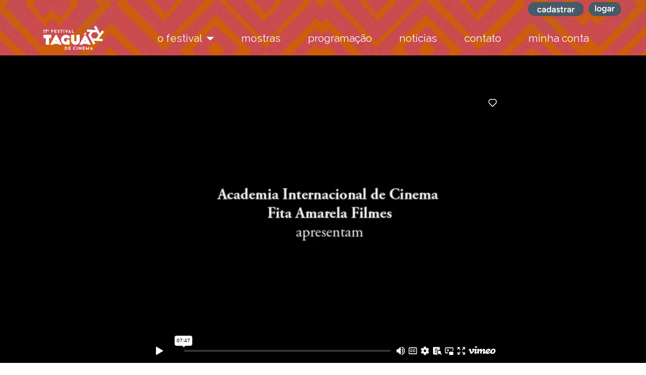

--- FILE ---
content_type: text/html;charset=UTF-8
request_url: https://festivaltaguatinga.com.br/festivalTagua/17/assista/filme/mostra/taguaflix/707
body_size: 39210
content:
<!DOCTYPE html>
<html lang="pt-br" xmlns="http://www.w3.org/1999/xhtml"><head><link type="text/css" rel="stylesheet" href="/festivalTagua/faces/javax.faces.resource/theme.css?ln=primefaces-smoothness" /><link type="text/css" rel="stylesheet" href="/festivalTagua/faces/javax.faces.resource/primefaces.css?ln=primefaces&amp;v=4.0" /><script type="text/javascript" src="/festivalTagua/faces/javax.faces.resource/jquery/jquery.js?ln=primefaces&amp;v=4.0"></script><script type="text/javascript" src="/festivalTagua/faces/javax.faces.resource/jquery/jquery-plugins.js?ln=primefaces&amp;v=4.0"></script><script type="text/javascript" src="/festivalTagua/faces/javax.faces.resource/primefaces.js?ln=primefaces&amp;v=4.0"></script>

    <!-- Google tag (gtag.js) -->
    <script async="async" src="https://www.googletagmanager.com/gtag/js?id=UA-4160222-5"></script>
    <script>
        window.dataLayer = window.dataLayer || [];
        function gtag(){dataLayer.push(arguments);}
        gtag('js', new Date());

        gtag('config', 'UA-4160222-5');
    </script>


  <meta http-equiv="cache-control" content="max-age=0" />
  <meta http-equiv="cache-control" content="no-cache" />
  <meta http-equiv="expires" content="0" />
  <meta http-equiv="expires" content="Tue, 01 Jan 1980 1:00:00 GMT" />
  <meta http-equiv="pragma" content="no-cache" />


	<meta http-equiv="X-UA-Compatible" content="IE=edge" />
	  <meta name="generator" content="Baru-Lab, barulab.com.br" />
	  <meta name="viewport" content="width=device-width, initial-scale=1" />
	  <meta http-equiv="Content-Type" content="text/html; charset=utf-8" />
	  <meta name="description" content="O Festival Taguá de Cinema celebra, desde a sua 1ª edição, em 1998, filmes que investem na construção de novos imaginários a partir de narrativas contra hegemônicas, valendo-se dos corpos que vibram na contramão do panorama de idealização da sociedade de consumo, desafiam tabus e o culto à padronização, migrando da margem para o centro de si mesmos, como forças da Natureza." />
	  <meta name="keywords" content="Festival de Cinema, Festival Taguatinga, Festival Taguá, Filmes online, Festival de Cinema Brasília, Curta Metragem" />
	
	  <link rel="icon" href="/festivalTagua/2023/assets/images/favicom.png" type="image/x-icon" />


    <link rel="stylesheet" href="/festivalTagua/2023/assets/web/assets/mobirise-icons2/mobirise2.css" />
    <link rel="stylesheet" href="/festivalTagua/2023/assets/bootstrap/css/bootstrap.min.css" />
    <link rel="stylesheet" href="/festivalTagua/2023/assets/bootstrap/css/bootstrap-grid.min.css" />
    <link rel="stylesheet" href="/festivalTagua/2023/assets/bootstrap/css/bootstrap-reboot.min.css" />
    <link rel="stylesheet" href="/festivalTagua/2023/assets/web/assets/gdpr-plugin/gdpr-styles.css" />
    <link rel="stylesheet" href="/festivalTagua/2023/assets/dropdown/css/style.css" />
    <link rel="stylesheet" href="/festivalTagua/2023/assets/socicon/css/styles.css" />
    <link rel="stylesheet" href="/festivalTagua/2023/assets/theme/css/style.css" />

    <link rel="stylesheet" type="text/css" href="https://fonts.googleapis.com/css?family=Raleway" />
    <link rel="preload" as="style" href="/festivalTagua/2023/assets/mobirise/css/mbr-additional.css" />
    <link rel="stylesheet" type="text/css" href="/festivalTagua/2023/assets/mobirise/css/mbr-additional.css" />

    <link rel="stylesheet" type="text/css" href="/festivalTagua/2023/assets/17-ftc/css/estilo.css" />
		<meta property="og:title" content="Péter  - 17º Festival Taguá de Cinema" />
		<meta property="og:description" content="Joarez, um rapaz apaixonante e bem antissocial, está concluindo seu ensino médio, deixa as garotas apaixonadas por sua beleza, mas ele nem liga para elas, pois sua maior paixão é um ursinho de pelúcia!" />
		<meta property="og:image" content="https://festivaltaguatinga.com.br/web/fotos/12festival/grandes/7845_4_(1).jpg" />
		<meta itemprop="name" content="Péter" />
		<meta itemprop="description" content="Joarez, um rapaz apaixonante e bem antissocial, está concluindo seu ensino médio, deixa as garotas apaixonadas por sua beleza, mas ele nem liga para elas, pois sua maior paixão é um ursinho de pelúcia!" />
		<meta itemprop="image" content="https://festivaltaguatinga.com.br/web/fotos/12festival/grandes/7845_4_(1).jpg" />
		
	<title>Péter - 17º Festival Taguá de Cinema</title>
	


	<script src="https://www.google.com/recaptcha/api.js?hl=pt-BR"></script>




		<style type="text/css">


			.col-esq-redes{
				width: 86%;
				display: inline-block;
				margin: 0 auto;
				vertical-align: middle;
			}
			.col-dir-redes{
				width: 12%;
				min-width: 120px;
				display: inline-block;
				margin: 0 auto;
				vertical-align: middle;
			}


/*

			.cid-t81tIXNYEp {
				padding-top: 5rem;
				padding-bottom: 5rem;
				background-color: #fafafa;
			}
			.cid-t81tIXNYEp .mbr-fallback-image.disabled {
				display: none;
			}
			.cid-t81tIXNYEp .mbr-fallback-image {
				display: block;
				background-size: cover;
				background-position: center center;
				width: 100%;
				height: 100%;
				position: absolute;
				top: 0;
			}
			.cid-t81tIXNYEp .mbr-iconfont {
				display: block;
				font-size: 4rem;
				color: #6592e6;
				margin-bottom: 2rem;
			}
			.cid-t81tIXNYEp .card-wrapper {
				min-height: 220px;
				transition: all 0.3s;
				border-radius: 4px;
				padding: 1rem;
				background: #ffffff;
				display: flex;
				justify-content: center;
				align-items: center;
				margin-bottom: 2rem;
			}
*/

			.cid-t8GpCfNH0o .card-box {
				padding-left: 0rem;
				padding-right: 1rem;
			}

		</style></head><body>
    <!-- Inicio topo -->
    <section data-bs-version="5.1" class="menu menu2 cid-t7CjWKTCQ5 bg-menu" once="menu" id="menu2-0" style="min-height: 0px !important;">

        <div id="fb-root">
<form id="formDadosUsuario" name="formDadosUsuario" method="post" action="/festivalTagua/17/assista/filme/mostra/taguaflix/707" enctype="application/x-www-form-urlencoded">
<input type="hidden" name="formDadosUsuario" value="formDadosUsuario" />
<span id="mensagem"></span><script id="mensagem_s" type="text/javascript">$(function(){PrimeFaces.cw('Growl','widget_mensagem',{id:'mensagem',sticky:false,life:6000,escape:true,msgs:[]});});</script><div id="painelLoginTopo" class="ui-panel ui-widget ui-widget-content ui-corner-all" style="position: fixed; z-index: 200;                                                     width: 100%; /*background-image: url(/festivalTagua/2023/assets/images/fundo_menu.png) !important;                                                     background-color: #e7d78b !important;*/                                                     background: none !important;                                                     text-align: right; border: 0; margin-right: 0;                                                      margin-top: -8px !important; /*height: 30px;*/                                                     color: #000000;" data-widget="widget_painelLoginTopo"><div id="painelLoginTopo_content" class="ui-panel-content ui-widget-content">

                    <a class="btn btn-logar" style="cursor:pointer; width: 93px !important; float: right !important;" data-bs-toggle="modal" data-bs-target="#modalLogar"></a>

                    <a class="btn btn-cadastrar" style="cursor:pointer; width: 110px !important; float: right !important; margin-right: 10px !important;" data-bs-toggle="modal" data-bs-target="#modalCadastrar"></a></div></div><script id="painelLoginTopo_s" type="text/javascript">PrimeFaces.cw('Panel','widget_painelLoginTopo',{id:'painelLoginTopo'});</script><input type="hidden" name="javax.faces.ViewState" id="javax.faces.ViewState" value="-8820799582937970822:7594427820674038556" autocomplete="off" />
</form>
<form id="formCadastroUsuario" name="formCadastroUsuario" method="post" action="/festivalTagua/17/assista/filme/mostra/taguaflix/707" enctype="application/x-www-form-urlencoded">
<input type="hidden" name="formCadastroUsuario" value="formCadastroUsuario" />



                <!-- Modal cadastrar -->
                <div class="modal fade" id="modalCadastrar" tabindex="-1" role="dialog" aria-labelledby="mySmallModalLabel" aria-hidden="true">
                    <div class="modal-dialog modal-lg" style="max-width: 550px; max-height: 600px">
                        <div class="modal-content">
                            <div class="modal-header">
                                <h4 class="modal-title">Cadastro de Usuário no Festival Taguá</h4>
                            </div>
                            <div class="modal-body">
                                <p style="margin-left: 5px; margin-right: 5px">
                                    Após efetuar o cadastro é necessário que faça a confirmação através do link enviado para o e-mail informado,
                                    caso não veja o e-mail na caixa de entrada verifique na caixa de spam.
                                </p><div id="painelCamposCadastro" class="ui-panel ui-widget ui-widget-content ui-corner-all containerDadosUsuarioTopo" data-widget="widget_painelCamposCadastro"><div id="painelCamposCadastro_content" class="ui-panel-content ui-widget-content">
                                    <dl>
                                        <dt style="color: #000">Nome:</dt>
                                        <dd><input id="j_idt20" name="j_idt20" type="text" size="30" class="ui-inputfield ui-inputtext ui-widget ui-state-default ui-corner-all" /><script id="j_idt20_s" type="text/javascript">PrimeFaces.cw('InputText','widget_j_idt20',{id:'j_idt20'});</script></dd>
                                        <dt style="color: #000">E-mail:</dt>
                                        <dd><input id="j_idt22" name="j_idt22" type="email" size="30" class="ui-inputfield ui-inputtext ui-widget ui-state-default ui-corner-all" /><script id="j_idt22_s" type="text/javascript">PrimeFaces.cw('InputText','widget_j_idt22',{id:'j_idt22'});</script> </dd>
                                        <dt style="color: #000">Estado:</dt>
                                        <dd>

                                            <select id="cmbEstado" name="cmbEstado" style="color: #000;     border-color: #d3d3d3;">
                                                <option></option>
                                                <option value="Acre - AC">Acre - AC</option>
                                                <option value="Alagoas - AL">Alagoas - AL</option>
                                                <option value="Amapá - AP">Amapá - AP</option>
                                                <option value="Amazonas - AM">Amazonas - AM</option>
                                                <option value="Bahia - BA">Bahia - BA</option>
                                                <option value="Ceará - CE">Ceará - CE</option>
                                                <option value="Distrito Federal - DF">Distrito Federal - DF</option>
                                                <option value="Espirito Santo - ES">Espirito Santo - ES</option>
                                                <option value="Goiás - GO">Goiás - GO</option>
                                                <option value="Maranhão - MA">Maranhão - MA</option>
                                                <option value="Mato Grosso - MT">Mato Grosso - MT</option>
                                                <option value="Mato Grosso do Sul - MS">Mato Grosso do Sul - MS</option>
                                                <option value="Minas Gerais - MG">Minas Gerais - MG</option>
                                                <option value="Pará - PA">Pará - PA</option>
                                                <option value="Paraíba - PB">Paraíba - PB</option>
                                                <option value="Paraná - PR">Paraná - PR</option>
                                                <option value="Pernambuco - PE">Pernambuco - PE</option>
                                                <option value="Piauí - PI">Piauí - PI</option>
                                                <option value="Rio de Janeiro - RJ">Rio de Janeiro - RJ</option>
                                                <option value="Rio Grande do Norte - RN">Rio Grande do Norte - RN</option>
                                                <option value="Rio Grande do Sul - RS">Rio Grande do Sul - RS</option>
                                                <option value="Rondônia - RO">Rondônia - RO</option>
                                                <option value="Roraima - RR">Roraima - RR</option>
                                                <option value="Santa Catarina - SC">Santa Catarina - SC</option>
                                                <option value="São Paulo - SP">São Paulo - SP</option>
                                                <option value="Sergipe - SE">Sergipe - SE</option>
                                                <option value="Tocantins - TO">Tocantins - TO</option>

                                            </select>


                                        </dd>
                                        <dt style="color: #000">Senha (min. 6 caracteres):</dt>
                                        <dd><input id="j_idt24" name="j_idt24" type="password" class="ui-inputfield ui-password ui-widget ui-state-default ui-corner-all" size="30" /><script id="j_idt24_s" type="text/javascript">$(function(){PrimeFaces.cw('Password','widget_j_idt24',{id:'j_idt24'});});</script></dd>
                                        <dt style="color: #000">Confirma Senha:</dt>
                                        <dd><input id="j_idt26" name="j_idt26" type="password" class="ui-inputfield ui-password ui-widget ui-state-default ui-corner-all" size="30" /><script id="j_idt26_s" type="text/javascript">$(function(){PrimeFaces.cw('Password','widget_j_idt26',{id:'j_idt26'});});</script></dd>
                                    </dl></div></div><script id="painelCamposCadastro_s" type="text/javascript">PrimeFaces.cw('Panel','widget_painelCamposCadastro',{id:'painelCamposCadastro'});</script>

                            </div>
                            <div class="modal-footer"><a id="j_idt29" href="#" class="ui-commandlink ui-widget btn btn-light" onclick="PrimeFaces.ab({source:'j_idt29',update:'formDadosUsuario painelCamposCadastro'});return false;" style="margin-right: 10px">Cadastrar</a><a id="j_idt30" href="#" class="ui-commandlink ui-widget btn btn-light" onclick="window.location.reload();PrimeFaces.ab({source:'j_idt30'});return false;">  Fechar  </a>
                            </div>
                        </div>
                    </div>
                </div>


                <!-- Modal logar -->
                <div class="modal fade" id="modalLogar" tabindex="-1" role="dialog" aria-labelledby="mySmallModalLabel" aria-hidden="true" data-backdrop="static">
                    <div class="modal-dialog modal-lg" style="max-width: 450px; max-height: 420px">
                        <div class="modal-content">
                            <div class="modal-header">
                                <h4 class="modal-title">Login Festival Taguá</h4>
                            </div>
                            <div class="modal-body"><div id="painelCamposLogin" class="ui-panel ui-widget ui-widget-content ui-corner-all containerDadosUsuarioTopo" data-widget="widget_painelCamposLogin"><div id="painelCamposLogin_content" class="ui-panel-content ui-widget-content">
                                    <dl>
                                        <dt style="color: #000">E-mail:</dt>
                                        <dd><input id="j_idt33" name="j_idt33" type="email" size="30" class="ui-inputfield ui-inputtext ui-widget ui-state-default ui-corner-all" /><script id="j_idt33_s" type="text/javascript">PrimeFaces.cw('InputText','widget_j_idt33',{id:'j_idt33'});</script> </dd>
                                        <dt style="color: #000">Senha:</dt>
                                        <dd><input id="j_idt35" name="j_idt35" type="password" class="ui-inputfield ui-password ui-widget ui-state-default ui-corner-all" size="30" /><script id="j_idt35_s" type="text/javascript">$(function(){PrimeFaces.cw('Password','widget_j_idt35',{id:'j_idt35'});});</script></dd>
                                        <dt style="color: #000"></dt>
                                        <dd>
                                            <div class="g-recaptcha" data-sitekey="6LcqPFsUAAAAAG71iYW_N16rm_sLwXx7OpRlA1B_"></div>

                                        </dd>
                                    </dl></div></div><script id="painelCamposLogin_s" type="text/javascript">PrimeFaces.cw('Panel','widget_painelCamposLogin',{id:'painelCamposLogin'});</script>


                            </div>
                            <div class="modal-footer"><a id="j_idt38" href="#" class="ui-commandlink ui-widget btn btn-light" onclick="PrimeFaces.addSubmitParam('formCadastroUsuario',{'j_idt38':'j_idt38'}).submit('formCadastroUsuario');return false;" style="margin-right: 10px">Entrar</a><a id="j_idt39" href="#" class="ui-commandlink ui-widget btn btn-light" onclick="PrimeFaces.ab({source:'j_idt39',update:'formDadosUsuario'});return false;" style="margin-right: 10px">Esqueci a Senha</a><a id="j_idt40" href="#" class="ui-commandlink ui-widget btn btn-light" onclick="window.location.reload();PrimeFaces.ab({source:'j_idt40'});return false;">  Fechar  </a>
                            </div>
                        </div>
                    </div>
                </div><input type="hidden" name="javax.faces.ViewState" id="javax.faces.ViewState" value="-8820799582937970822:7594427820674038556" autocomplete="off" />
</form>

        </div>


    <!-- Inicio topo -->
    <!--section data-bs-version=&quot;5.1&quot; class=&quot;menu menu2 cid-t7CjWKTCQ5&quot; once=&quot;menu&quot; id=&quot;menu2-0&quot; style=&quot;min-height: 0px !important;&quot;-->

        <nav class="navbar navbar-dropdown navbar-fixed-top navbar-expand-lg" style="margin-top: 40px !important;">
            <div class="container">
                <div class="navbar-brand">
                <span class="navbar-logo">
                    <a href="https://festivaltaguatinga.com.br/edicoesAnteriores/17festival">
                        <img src="/festivalTagua/2023/assets/images/logo.png" alt="17º Festival Taguá" style="height: 3rem;" />
                    </a>
                </span>
                    <!--span class=&quot;navbar-caption-wrap&quot;&gt;&lt;a class=&quot;navbar-caption text-black display-7&quot; href=&quot;https://festivaltaguatinga.com.br&quot;&gt;Festival Tagu&aacute;&lt;/a&gt;&lt;/span-->
                </div>
                <button class="navbar-toggler" type="button" data-toggle="collapse" data-bs-toggle="collapse" data-target="#navbarSupportedContent" data-bs-target="#navbarSupportedContent" aria-controls="navbarNavAltMarkup" aria-expanded="false" aria-label="Toggle navigation">
                    <div class="hamburger">
                        <span></span>
                        <span></span>
                        <span></span>
                        <span></span>
                    </div>
                </button>
                <div class="collapse navbar-collapse" id="navbarSupportedContent">
                    <ul class="navbar-nav nav-dropdown nav-right" data-app-modern-menu="true">
                        <!--li class=&quot;nav-item&quot; style=&quot;background-color: #2ea05c;&quot;&gt;&lt;a class=&quot;nav-link link text-white display-4&quot; href=&quot;https://festivaltaguatinga.com.br/edicoesAnteriores/17festival/festivalTagua/17/mostra/competitiva&quot; style=&quot;color: #ffffff !important;&quot;&gt;&lt;b&gt;votar&lt;/b&gt;&lt;/a&gt;&lt;/li-->
                        <li class="nav-item dropdown">
                            <a class="nav-link link text-white dropdown-toggle display-4" data-toggle="dropdown-submenu" data-bs-toggle="dropdown" data-bs-auto-close="outside" aria-expanded="false">o festival</a>
                            <div class="dropdown-menu" aria-labelledby="dropdown-316">
                                <a class="text-white dropdown-item display-4" href="https://festivaltaguatinga.com.br/edicoesAnteriores/17festival/ofestival.html#section-festival">o festival taguá</a>
                                <!-- a class=&quot;text-white dropdown-item display-4&quot; href=&quot;https://festivaltaguatinga.com.br/edicoesAnteriores/17festival/ofestival.html#section-curadoria&quot;&gt;curadoria&lt;/a&gt;
                                &lt;a class=&quot;text-white dropdown-item display-4&quot; href=&quot;https://festivaltaguatinga.com.br/edicoesAnteriores/17festival/ofestival.html#section-equipe&quot;&gt;equipe&lt;/a&gt;
                                &lt;a class=&quot;text-white dropdown-item display-4&quot; href=&quot;https://festivaltaguatinga.com.br/edicoesAnteriores/17festival/ofestival.html#section-apresentadora&quot;&gt;apresentadora&lt;/a-->
                                <a class="text-white dropdown-item display-4" href="https://festivaltaguatinga.com.br/edicoesAnteriores/17festival/homenageado.html">homenageados</a>
                                <a class="text-white dropdown-item display-4" href="https://festivaltaguatinga.com.br/edicoesAnteriores/17festival/premiacao-jurados.html">premiação e jurados</a>
                                <a class="text-white dropdown-item display-4" href="https://festivaltaguatinga.com.br/edicoesAnteriores/17festival/oficinas.html">oficinas</a>
                                <a class="text-white dropdown-item display-4" href="https://festivaltaguatinga.com.br/edicoesAnteriores/17festival/debates.html">debates</a>
                                <a class="text-white dropdown-item display-4" href="https://festivaltaguatinga.com.br/edicoesAnteriores/17festival/festas-shows-djs.html">festa, shows e djs</a>
                                <a class="text-white dropdown-item display-4" href="https://festivaltaguatinga.com.br/edicoesAnteriores/17festival/teatro.html">teatro</a>
                                <a class="text-white dropdown-item display-4" href="https://festivaltaguatinga.com.br/edicoesAnteriores/17festival/feira.html">feira</a>
                                <a class="text-white dropdown-item display-4" href="https://festivaltaguatinga.com.br/edicoesAnteriores/17festival/clipping.html">clipping</a>
                                <a class="text-white dropdown-item display-4" href="https://festivaltaguatinga.com.br/edicoesAnteriores/17festival/edicoes-anteriores.html">edições anteriores</a>
                                <!--a class=&quot;text-white dropdown-item display-4&quot; href=&quot;https://festivaltaguatinga.com.br/edicoesAnteriores/17festival/ofestival.html#section-regulamento&quot; target=&quot;_blank&quot;&gt;regulamento&lt;/a-->
                            </div>
                        </li>
                        <li class="nav-item"><a class="nav-link link text-white display-4" href="https://festivaltaguatinga.com.br/festivalTagua/17/programacao/mostra/selecao/popular">mostras</a></li>
                        <!--li class=&quot;nav-item&quot;&gt;&lt;a class=&quot;nav-link link text-white display-4&quot; href=&quot;https://festivaltaguatinga.com.br/festivalTagua/17/mostra/competitiva&quot;&gt;votar&lt;/a&gt;&lt;/li-->
                        <li class="nav-item"><a class="nav-link link text-white display-4" href="https://festivaltaguatinga.com.br/festivalTagua/17/programacao/completa">programação</a></li>
                        <li class="nav-item"><a class="nav-link link text-white display-4" href="https://festivaltaguatinga.com.br/blog">notícias</a></li>
                        <li class="nav-item"><a class="nav-link link text-white display-4" href="https://festivaltaguatinga.com.br/edicoesAnteriores/17festival/contato.html">contato</a></li>
                        <li class="nav-item"><a class="nav-link link text-white display-4" href="https://festivaltaguatinga.com.br/festivalTagua/usuario/site/inicio">minha conta</a></li>
                    </ul>


                </div>
            </div>
        </nav>
    </section>


<!-- Fim topo -->


<!-- are central --><div id="j_idt43" class="ui-outputpanel ui-widget">


		<!-- Go to www.addthis.com/dashboard to customize your tools -->
		<script type="text/javascript" src="//s7.addthis.com/js/300/addthis_widget.js#pubid=ra-597fe5321cd17019"></script>

		<div class="box-video">
			<div class="containerDadosFilme" style="padding-top: 40px">
				<div class="player">

					<iframe src="https://player.vimeo.com/video/740181632?color=f5fefc" width="960" height="540" allow="autoplay; fullscreen" style="border:none;">
					</iframe>

				</div>
			</div>
			<div class="social">
				<div class="containerDadosFilme">
					<div class="col-esq-redes">
<form id="formRedes" name="formRedes" method="post" action="/festivalTagua/17/assista/filme/mostra/taguaflix/707" enctype="application/x-www-form-urlencoded">
<input type="hidden" name="formRedes" value="formRedes" />
<span id="formRedes:mensagem"></span><script id="formRedes:mensagem_s" type="text/javascript">$(function(){PrimeFaces.cw('Growl','widget_formRedes_mensagem',{id:'formRedes:mensagem',sticky:false,life:6000,escape:true,msgs:[]});});</script><input type="hidden" name="javax.faces.ViewState" id="javax.faces.ViewState" value="-8820799582937970822:7594427820674038556" autocomplete="off" />
</form>
					</div>
					<div class="col-dir-redes">
						<!-- Go to www.addthis.com/dashboard to customize your tools -->
						<div class="addthis_toolbox addthis_default_style addthis_32x32_style">
							<a class="addthis_button_facebook" addthis:url="https://festivaltaguatinga.com.br/festivaTagua/17/assista/curta/filme/707"></a>
							<a class="addthis_button_twitter" addthis:url="https://festivaltaguatinga.com.br/festivaTagua/17/assista/curta/filme/707"></a>
							<a class="addthis_button_google_plus" addthis:url="https://festivaltaguatinga.com.br/festivaTagua/17/assista/curta/filme/707"></a>
							<a class="addthis_button_more" addthis:url="https://festivaltaguatinga.com.br/festivaTagua/17/assista/curta/filme/707"></a>
						</div>
					</div>
				</div>
			</div>
		</div></div>



    <!-- Modal e preciso estar logado -->
    <div class="modal fade" id="modalPrecisoLogar" tabindex="-1" role="dialog" aria-labelledby="mySmallModalLabel" aria-hidden="true">
        <div class="modal-dialog modal-lg" style="max-width: 310px; max-height: 220px">
            <div class="modal-content">
                <div class="modal-header">
                    <!--button type=&quot;button&quot; class=&quot;close&quot; data-bs-dismiss=&quot;modal&quot;&gt;x&lt;/button-->
                    <h4 class="modal-title">É Preciso Logar</h4>
                </div>
                <div class="modal-body">
                    <p>É preciso estar logado para votar!</p>
                </div>
                <div class="modal-footer">
                    <button type="button" class="btn btn-primary" data-bs-dismiss="modal">FECHAR</button>
                </div>
            </div>
        </div>
    </div>




	<section data-bs-version="5.1" class="team2 cid-t8GpCfNH0o">




		<div class="container">
			<div class="card">
				<div class="card-wrapper">
					<div class="row align-items-center">
						<div class="col-12 col-md-5" style="/*padding-left: 0px; padding-right: 0px;*/">
							<div class="image-wrapper">
								<img src="https://festivaltaguatinga.com.br/web/fotos/12festival/grandes/7845_4_(1).jpg" />
							</div>
						</div>
						<div class="col-12 col-md">
							<div class="card-box">
                                <img src="/festivalTagua/assets/images/classificacao/12.png" style="width: auto; margin-right: 10px; display: inline-block;" />
								<p class="mbr-text mbr-fonts-style display-7" style="display:inline-block;">
									2016    |    06 min    |    12ª edição
								</p>

								<h6 class="card-subtitle mbr-fonts-style mb-3 display-4" style="margin-top: 10px;">
									<strong>PÉTER</strong>
								</h6>
								<p class="mbr-text mbr-fonts-style display-7">
									<dl>

										<dt>Categoria:</dt>
										<dd>Ficção</dd>
										<dt>Estado:</dt>
										<dd>Distrito Federal - DF</dd>
										<dt>Direção:</dt>
										<dd>Tauan Alencar de Sousa</dd>
										<dt>Sinopse:</dt>
										<dd>Joarez, um rapaz apaixonante e bem antissocial, está concluindo seu ensino médio, deixa as garotas apaixonadas por sua beleza, mas ele nem liga para elas, pois sua maior paixão é um ursinho de pelúcia!</dd>
										<dt>Equipe:</dt>
										<dd>X</dd>
										<dt>Exibições:</dt>
										<dd></dd>
										<dt>Prêmios:</dt>
										<dd></dd>
										<dt>Email:</dt>
										<dd>projoanalimongi@gmail.com</dd>
									</dl>

								</p>

							</div>
						</div>
					</div>
				</div>
			</div>


		</div>
	</section>



	<section data-bs-version="5.1" class="gallery6 mbr-gallery cid-tacJlgqhL8" id="gallery6-1p">





		<div class="container-fluid">
			<div class="mbr-section-head">
				<h3 class="mbr-section-title mbr-fonts-style align-center m-0 display-2"><strong>FOTOS</strong></h3>

			</div>
			<div class="row mbr-gallery mt-4">
				<div class="col-12 col-md-6 col-lg-4 item gallery-image">
					<div class="item-wrapper" data-toggle="modal" data-bs-toggle="modal" data-target="#tacJpXoLf7-modal" data-bs-target="#tacJpXoLf7-modal">
						<img class="w-100" src="https://festivaltaguatinga.com.br/web/fotos/12festival/grandes/7845_4_(1).jpg" alt="PÉTER" data-slide-to="0" data-bs-slide-to="0" data-target="#lb-tacJpXoLf7" data-bs-target="#lb-tacJpXoLf7" />
						<div class="icon-wrapper">
							<span class="mobi-mbri mobi-mbri-search mbr-iconfont mbr-iconfont-btn"></span>
						</div>
					</div>

				</div>
				<div class="col-12 col-md-6 col-lg-4 item gallery-image">
					<div class="item-wrapper" data-toggle="modal" data-bs-toggle="modal" data-target="#tacJpXoLf7-modal" data-bs-target="#tacJpXoLf7-modal">
						<img class="w-100" src="https://festivaltaguatinga.com.br/web/fotos/12festival/grandes/semFoto.png" alt="PÉTER" data-slide-to="1" data-bs-slide-to="1" data-target="#lb-tacJpXoLf7" data-bs-target="#lb-tacJpXoLf7" />
						<div class="icon-wrapper">
							<span class="mobi-mbri mobi-mbri-search mbr-iconfont mbr-iconfont-btn"></span>
						</div>
					</div>

				</div>
				<div class="col-12 col-md-6 col-lg-4 item gallery-image">
					<div class="item-wrapper" data-toggle="modal" data-bs-toggle="modal" data-target="#tacJpXoLf7-modal" data-bs-target="#tacJpXoLf7-modal">
						<img class="w-100" src="https://festivaltaguatinga.com.br/web/fotos/12festival/grandes/semFoto.png" alt="PÉTER" data-slide-to="2" data-bs-slide-to="2" data-target="#lb-tacJpXoLf7" data-bs-target="#lb-tacJpXoLf7" />
						<div class="icon-wrapper">
							<span class="mobi-mbri mobi-mbri-search mbr-iconfont mbr-iconfont-btn"></span>
						</div>
					</div>

				</div>

			</div>

			<div class="modal mbr-slider" tabindex="-1" role="dialog" aria-hidden="true" id="tacJpXoLf7-modal">
				<div class="modal-dialog" role="document">
					<div class="modal-content">
						<div class="modal-body">
							<div class="carousel slide" id="lb-tacJpXoLf7" data-interval="5000" data-bs-interval="5000">
								<div class="carousel-inner">
									<div class="carousel-item active">
										<img class="d-block w-100" src="https://festivaltaguatinga.com.br/web/fotos/12festival/grandes/7845_4_(1).jpg" alt="PÉTER" />
									</div>
									<div class="carousel-item">
										<img class="d-block w-100" src="https://festivaltaguatinga.com.br/web/fotos/12festival/grandes/semFoto.png" alt="PÉTER" />
									</div>
									<div class="carousel-item">
										<img class="d-block w-100" src="https://festivaltaguatinga.com.br/web/fotos/12festival/grandes/semFoto.png" alt="PÉTER" />
									</div>
								</div>
								<ol class="carousel-indicators">
									<li data-slide-to="0" data-bs-slide-to="0" class="active" data-target="#lb-tacJpXoLf7" data-bs-target="#lb-tacJpXoLf7"></li>
									<li data-slide-to="1" data-bs-slide-to="1" data-target="#lb-tacJpXoLf7" data-bs-target="#lb-tacJpXoLf7"></li>
									<li data-slide-to="2" data-bs-slide-to="2" data-target="#lb-tacJpXoLf7" data-bs-target="#lb-tacJpXoLf7"></li>
								</ol>
								<a role="button" class="close" data-dismiss="modal" data-bs-dismiss="modal" aria-label="Close">
								</a>
								<a class="carousel-control-prev carousel-control" role="button" data-slide="prev" data-bs-slide="prev" href="#lb-tacJpXoLf7">
									<span class="mobi-mbri mobi-mbri-arrow-prev" aria-hidden="true"></span>
									<span class="sr-only visually-hidden">Previous</span>
								</a>
								<a class="carousel-control-next carousel-control" role="button" data-slide="next" data-bs-slide="next" href="#lb-tacJpXoLf7">
									<span class="mobi-mbri mobi-mbri-arrow-next" aria-hidden="true"></span>
									<span class="sr-only visually-hidden">Next</span>
								</a>
							</div>
						</div>
					</div>
				</div>
			</div>
		</div>
	</section>





<!-- Inicio rodape -->

    <section data-bs-version="5.1" class="footer4 cid-t8Jm4iI4s4" once="footers" id="footer4-1e">





        <div class="container">
            <div class="row mbr-white">
                <div class="col-6 col-lg-3">
                    <div class="media-wrap col-md-8 col-12">
                        <a href="https://festivaltaguatinga.com.br/edicoesAnteriores/17festival">
                            <img src="/festivalTagua/2023/assets/images/logomenuBranca.png" alt="17º Festival Taguá" />
                        </a>
                    </div>
                </div>
                <div class="col-12 col-md-6 col-lg-3">
                    <h5 class="mbr-section-subtitle mbr-fonts-style mb-2 display-7">
                        <strong>Festival</strong>
                    </h5>
                    <p class="mbr-text mbr-fonts-style mb-4 display-4">
                        Em 2023, o Festival Taguá de Cinema chega à 17ª edição.</p>
                    <h5 class="mbr-section-subtitle mbr-fonts-style mb-3 display-7">
                        <strong>Nossas Redes</strong>
                    </h5>
                    <div class="social-row display-7">
                        <div class="soc-item">
                            <a href="https://www.facebook.com/festivaltagua" target="_blank">
                                <span class="mbr-iconfont socicon socicon-facebook"></span>
                            </a>
                        </div>
                        <div class="soc-item">
                            <a href="https://twitter.com/festivaltagua" target="_blank">
                                <span class="mbr-iconfont socicon socicon-twitter"></span>
                            </a>
                        </div>
                        <div class="soc-item">
                            <a href="https://www.instagram.com/festivaltagua/" target="_blank">
                                <span class="mbr-iconfont socicon socicon-instagram"></span>
                            </a>
                        </div>
                        <div class="soc-item">
                            <a href="https://vimeo.com/user24735881" target="_blank">
                                <span class="mbr-iconfont socicon socicon-vimeo"></span>
                            </a>
                        </div>
                        <div class="soc-item">
                            <a href="https://www.youtube.com/channel/UCDVf-yMgYLYkJE5bErsrm8Q" target="_blank">
                                <span class="mbr-iconfont socicon socicon-youtube"></span>
                            </a>
                        </div>

                    </div>
                </div>
                <div class="col-12 col-md-6 col-lg-3">
                    <h5 class="mbr-section-subtitle mbr-fonts-style mb-2 display-7">
                        <strong>Endereço</strong>
                    </h5>

                    <ul class="list mbr-fonts-style display-4">
                        <li class="mbr-text item-wrap">SESC</li>
                        <li class="mbr-text item-wrap">CNB 12 - Área Especial 2/3</li>
                        <li class="mbr-text item-wrap">Taguatinga Norte</li>
                        <li class="mbr-text item-wrap">Brasília - DF</li>
                        <li class="mbr-text item-wrap">72115-125</li>
                    </ul>
                </div>
                <div class="col-12 col-md-6 col-lg-3">
                    <h5 class="mbr-section-subtitle mbr-fonts-style mb-2 display-7">
                        <strong>Links</strong>
                    </h5>
                    <ul class="list mbr-fonts-style display-4">
                        <li class="mbr-text item-wrap"><a href="https://festivaltaguatinga.com.br/edicoesAnteriores/17festival">Página Inicial</a></li>
                        <li class="mbr-text item-wrap"><a href="https://festivaltaguatinga.com.br/edicoesAnteriores/17festival/ofestival.html#section-regulamento">Baixe o Regulamento</a></li>
                        <li class="mbr-text item-wrap"><a href="https://festivaltaguatinga.com.br/festivalTagua/usuario/site/login">Login Minha Conta</a></li>

                    </ul>
                </div>

            </div>
        </div>
    </section>

    <section class="display-7" style="padding: 0;align-items: center;justify-content: center;flex-wrap: wrap;    align-content: center;display: flex;position: relative; background:#f1f2f6">

        <p style="margin: 0;text-align: center;"><img src="/festivalTagua/2023/assets/images/rodape_realizadores_apoio.png" /></p>


    </section>

    <section class="display-7" style="padding: 0;align-items: center;justify-content: center;flex-wrap: wrap;    align-content: center;display: flex;position: relative;height: 4rem; background:#232323">

        <a href="https://mobiri.se/99063"></a>
        <a style="z-index:1" href="https://mobirise.com/offline-website-builder.html"></a>
        <p style="margin: 0;text-align: center; color:#fff" class="display-7">Desenvolvido por ‌</p><a style="z-index:1" href="https://barulab.com.br" target="_blank"><img src="/festivalTagua/2023/assets/images/logo_baru_lab_mini.png" alt="Baru-lab Criações e Inivações" /></a>

    </section>

        <script src="/festivalTagua/2023/assets/bootstrap/js/bootstrap.bundle.min.js"></script>
        <script src="/festivalTagua/2023/assets/embla/embla.min.js"></script>
        <script src="/festivalTagua/2023/assets/embla/script.js"></script></body>
</html>

--- FILE ---
content_type: text/html; charset=UTF-8
request_url: https://player.vimeo.com/video/740181632?color=f5fefc
body_size: 6365
content:
<!DOCTYPE html>
<html lang="en">
<head>
  <meta charset="utf-8">
  <meta name="viewport" content="width=device-width,initial-scale=1,user-scalable=yes">
  
  <link rel="canonical" href="https://player.vimeo.com/video/740181632">
  <meta name="googlebot" content="noindex,indexifembedded">
  
  
  <title>12º FTC - PETER: Outra Roda Viva.mp4 on Vimeo</title>
  <style>
      body, html, .player, .fallback {
          overflow: hidden;
          width: 100%;
          height: 100%;
          margin: 0;
          padding: 0;
      }
      .fallback {
          
              background-color: transparent;
          
      }
      .player.loading { opacity: 0; }
      .fallback iframe {
          position: fixed;
          left: 0;
          top: 0;
          width: 100%;
          height: 100%;
      }
  </style>
  <link rel="modulepreload" href="https://f.vimeocdn.com/p/4.46.2/js/player.module.js" crossorigin="anonymous">
  <link rel="modulepreload" href="https://f.vimeocdn.com/p/4.46.2/js/vendor.module.js" crossorigin="anonymous">
  <link rel="preload" href="https://f.vimeocdn.com/p/4.46.2/css/player.css" as="style">
</head>

<body>


<div class="vp-placeholder">
    <style>
        .vp-placeholder,
        .vp-placeholder-thumb,
        .vp-placeholder-thumb::before,
        .vp-placeholder-thumb::after {
            position: absolute;
            top: 0;
            bottom: 0;
            left: 0;
            right: 0;
        }
        .vp-placeholder {
            visibility: hidden;
            width: 100%;
            max-height: 100%;
            height: calc(360 / 480 * 100vw);
            max-width: calc(480 / 360 * 100vh);
            margin: auto;
        }
        .vp-placeholder-carousel {
            display: none;
            background-color: #000;
            position: absolute;
            left: 0;
            right: 0;
            bottom: -60px;
            height: 60px;
        }
    </style>

    

    
        <style>
            .vp-placeholder-thumb {
                overflow: hidden;
                width: 100%;
                max-height: 100%;
                margin: auto;
            }
            .vp-placeholder-thumb::before,
            .vp-placeholder-thumb::after {
                content: "";
                display: block;
                filter: blur(7px);
                margin: 0;
                background: url(https://i.vimeocdn.com/video/1489468094-446912ada24e00d511e948e5920413af8dfed9cd7c27147b7eec337667672a2e-d?mw=80&q=85) 50% 50% / contain no-repeat;
            }
            .vp-placeholder-thumb::before {
                 
                margin: -30px;
            }
        </style>
    

    <div class="vp-placeholder-thumb"></div>
    <div class="vp-placeholder-carousel"></div>
    <script>function placeholderInit(t,h,d,s,n,o){var i=t.querySelector(".vp-placeholder"),v=t.querySelector(".vp-placeholder-thumb");if(h){var p=function(){try{return window.self!==window.top}catch(a){return!0}}(),w=200,y=415,r=60;if(!p&&window.innerWidth>=w&&window.innerWidth<y){i.style.bottom=r+"px",i.style.maxHeight="calc(100vh - "+r+"px)",i.style.maxWidth="calc("+n+" / "+o+" * (100vh - "+r+"px))";var f=t.querySelector(".vp-placeholder-carousel");f.style.display="block"}}if(d){var e=new Image;e.onload=function(){var a=n/o,c=e.width/e.height;if(c<=.95*a||c>=1.05*a){var l=i.getBoundingClientRect(),g=l.right-l.left,b=l.bottom-l.top,m=window.innerWidth/g*100,x=window.innerHeight/b*100;v.style.height="calc("+e.height+" / "+e.width+" * "+m+"vw)",v.style.maxWidth="calc("+e.width+" / "+e.height+" * "+x+"vh)"}i.style.visibility="visible"},e.src=s}else i.style.visibility="visible"}
</script>
    <script>placeholderInit(document,  false ,  true , "https://i.vimeocdn.com/video/1489468094-446912ada24e00d511e948e5920413af8dfed9cd7c27147b7eec337667672a2e-d?mw=80\u0026q=85",  480 ,  360 );</script>
</div>

<div id="player" class="player"></div>
<script>window.playerConfig = {"cdn_url":"https://f.vimeocdn.com","vimeo_api_url":"api.vimeo.com","request":{"files":{"dash":{"cdns":{"akfire_interconnect_quic":{"avc_url":"https://vod-adaptive-ak.vimeocdn.com/exp=1762634884~acl=%2Fb23e7b2e-d20c-4759-bd4f-82fff22e19b3%2F%2A~hmac=f10e4d8507bef0bb1c351f145cf51b529f37d84104f9d5c2e9c21a45f24e2ad5/b23e7b2e-d20c-4759-bd4f-82fff22e19b3/v2/playlist/av/primary/prot/cXNyPTE/playlist.json?omit=av1-hevc\u0026pathsig=8c953e4f~CHfwMe3aSEOtPByvGcv333E5kxm_iVSTvA4Vk1YWSx8\u0026qsr=1\u0026r=dXM%3D\u0026rh=308fTf","origin":"gcs","url":"https://vod-adaptive-ak.vimeocdn.com/exp=1762634884~acl=%2Fb23e7b2e-d20c-4759-bd4f-82fff22e19b3%2F%2A~hmac=f10e4d8507bef0bb1c351f145cf51b529f37d84104f9d5c2e9c21a45f24e2ad5/b23e7b2e-d20c-4759-bd4f-82fff22e19b3/v2/playlist/av/primary/prot/cXNyPTE/playlist.json?pathsig=8c953e4f~CHfwMe3aSEOtPByvGcv333E5kxm_iVSTvA4Vk1YWSx8\u0026qsr=1\u0026r=dXM%3D\u0026rh=308fTf"},"fastly_skyfire":{"avc_url":"https://skyfire.vimeocdn.com/1762634884-0xbe47f8dcaceb7211ff7a1e58a9f7280b8e60adb7/b23e7b2e-d20c-4759-bd4f-82fff22e19b3/v2/playlist/av/primary/prot/cXNyPTE/playlist.json?omit=av1-hevc\u0026pathsig=8c953e4f~CHfwMe3aSEOtPByvGcv333E5kxm_iVSTvA4Vk1YWSx8\u0026qsr=1\u0026r=dXM%3D\u0026rh=308fTf","origin":"gcs","url":"https://skyfire.vimeocdn.com/1762634884-0xbe47f8dcaceb7211ff7a1e58a9f7280b8e60adb7/b23e7b2e-d20c-4759-bd4f-82fff22e19b3/v2/playlist/av/primary/prot/cXNyPTE/playlist.json?pathsig=8c953e4f~CHfwMe3aSEOtPByvGcv333E5kxm_iVSTvA4Vk1YWSx8\u0026qsr=1\u0026r=dXM%3D\u0026rh=308fTf"}},"default_cdn":"akfire_interconnect_quic","separate_av":true,"streams":[{"profile":"164","id":"041876cc-5702-4f6f-9e49-262952db457b","fps":29.98,"quality":"360p"},{"profile":"d0b41bac-2bf2-4310-8113-df764d486192","id":"dff34ebb-e94a-4a9f-b43a-5b4924c7477e","fps":29.98,"quality":"240p"}],"streams_avc":[{"profile":"164","id":"041876cc-5702-4f6f-9e49-262952db457b","fps":29.98,"quality":"360p"},{"profile":"d0b41bac-2bf2-4310-8113-df764d486192","id":"dff34ebb-e94a-4a9f-b43a-5b4924c7477e","fps":29.98,"quality":"240p"}]},"hls":{"captions":"https://vod-adaptive-ak.vimeocdn.com/exp=1762634884~acl=%2Fb23e7b2e-d20c-4759-bd4f-82fff22e19b3%2F%2A~hmac=f10e4d8507bef0bb1c351f145cf51b529f37d84104f9d5c2e9c21a45f24e2ad5/b23e7b2e-d20c-4759-bd4f-82fff22e19b3/v2/playlist/av/primary/sub/35578469-c-en-x-autogen/prot/cXNyPTE/playlist.m3u8?ext-subs=1\u0026omit=opus\u0026pathsig=8c953e4f~Wf3qCp4UMZyTfzoQCAafoeC82jUOji4uUcvtohPu7vo\u0026qsr=1\u0026r=dXM%3D\u0026rh=308fTf\u0026sf=fmp4","cdns":{"akfire_interconnect_quic":{"avc_url":"https://vod-adaptive-ak.vimeocdn.com/exp=1762634884~acl=%2Fb23e7b2e-d20c-4759-bd4f-82fff22e19b3%2F%2A~hmac=f10e4d8507bef0bb1c351f145cf51b529f37d84104f9d5c2e9c21a45f24e2ad5/b23e7b2e-d20c-4759-bd4f-82fff22e19b3/v2/playlist/av/primary/sub/35578469-c-en-x-autogen/prot/cXNyPTE/playlist.m3u8?ext-subs=1\u0026omit=av1-hevc-opus\u0026pathsig=8c953e4f~Wf3qCp4UMZyTfzoQCAafoeC82jUOji4uUcvtohPu7vo\u0026qsr=1\u0026r=dXM%3D\u0026rh=308fTf\u0026sf=fmp4","captions":"https://vod-adaptive-ak.vimeocdn.com/exp=1762634884~acl=%2Fb23e7b2e-d20c-4759-bd4f-82fff22e19b3%2F%2A~hmac=f10e4d8507bef0bb1c351f145cf51b529f37d84104f9d5c2e9c21a45f24e2ad5/b23e7b2e-d20c-4759-bd4f-82fff22e19b3/v2/playlist/av/primary/sub/35578469-c-en-x-autogen/prot/cXNyPTE/playlist.m3u8?ext-subs=1\u0026omit=opus\u0026pathsig=8c953e4f~Wf3qCp4UMZyTfzoQCAafoeC82jUOji4uUcvtohPu7vo\u0026qsr=1\u0026r=dXM%3D\u0026rh=308fTf\u0026sf=fmp4","origin":"gcs","url":"https://vod-adaptive-ak.vimeocdn.com/exp=1762634884~acl=%2Fb23e7b2e-d20c-4759-bd4f-82fff22e19b3%2F%2A~hmac=f10e4d8507bef0bb1c351f145cf51b529f37d84104f9d5c2e9c21a45f24e2ad5/b23e7b2e-d20c-4759-bd4f-82fff22e19b3/v2/playlist/av/primary/sub/35578469-c-en-x-autogen/prot/cXNyPTE/playlist.m3u8?ext-subs=1\u0026omit=opus\u0026pathsig=8c953e4f~Wf3qCp4UMZyTfzoQCAafoeC82jUOji4uUcvtohPu7vo\u0026qsr=1\u0026r=dXM%3D\u0026rh=308fTf\u0026sf=fmp4"},"fastly_skyfire":{"avc_url":"https://skyfire.vimeocdn.com/1762634884-0xbe47f8dcaceb7211ff7a1e58a9f7280b8e60adb7/b23e7b2e-d20c-4759-bd4f-82fff22e19b3/v2/playlist/av/primary/sub/35578469-c-en-x-autogen/prot/cXNyPTE/playlist.m3u8?ext-subs=1\u0026omit=av1-hevc-opus\u0026pathsig=8c953e4f~Wf3qCp4UMZyTfzoQCAafoeC82jUOji4uUcvtohPu7vo\u0026qsr=1\u0026r=dXM%3D\u0026rh=308fTf\u0026sf=fmp4","captions":"https://skyfire.vimeocdn.com/1762634884-0xbe47f8dcaceb7211ff7a1e58a9f7280b8e60adb7/b23e7b2e-d20c-4759-bd4f-82fff22e19b3/v2/playlist/av/primary/sub/35578469-c-en-x-autogen/prot/cXNyPTE/playlist.m3u8?ext-subs=1\u0026omit=opus\u0026pathsig=8c953e4f~Wf3qCp4UMZyTfzoQCAafoeC82jUOji4uUcvtohPu7vo\u0026qsr=1\u0026r=dXM%3D\u0026rh=308fTf\u0026sf=fmp4","origin":"gcs","url":"https://skyfire.vimeocdn.com/1762634884-0xbe47f8dcaceb7211ff7a1e58a9f7280b8e60adb7/b23e7b2e-d20c-4759-bd4f-82fff22e19b3/v2/playlist/av/primary/sub/35578469-c-en-x-autogen/prot/cXNyPTE/playlist.m3u8?ext-subs=1\u0026omit=opus\u0026pathsig=8c953e4f~Wf3qCp4UMZyTfzoQCAafoeC82jUOji4uUcvtohPu7vo\u0026qsr=1\u0026r=dXM%3D\u0026rh=308fTf\u0026sf=fmp4"}},"default_cdn":"akfire_interconnect_quic","separate_av":true}},"file_codecs":{"av1":[],"avc":["041876cc-5702-4f6f-9e49-262952db457b","dff34ebb-e94a-4a9f-b43a-5b4924c7477e"],"hevc":{"dvh1":[],"hdr":[],"sdr":[]}},"lang":"en","referrer":"https://festivaltaguatinga.com.br/festivalTagua/17/assista/filme/mostra/taguaflix/707","cookie_domain":".vimeo.com","signature":"d3e5fc55eb37aac78d39d581b94abe10","timestamp":1762631284,"expires":3600,"text_tracks":[{"id":35578469,"lang":"en-x-autogen","url":"/texttrack/35578469.vtt?token=690fac84_0x246b8baa3fdf3dd404455a6cec39c140718658da","kind":"captions","label":"English (auto-generated)","provenance":"ai_generated","default":true}],"thumb_preview":{"url":"https://videoapi-sprites.vimeocdn.com/video-sprites/image/589ebb4a-0bbe-44b4-b0b7-5044d9d15958.0.jpeg?ClientID=sulu\u0026Expires=1762634884\u0026Signature=7c7991cc43f5845baf79be0f705c211b35b49234","height":2640,"width":3520,"frame_height":240,"frame_width":320,"columns":11,"frames":120},"currency":"USD","session":"f2fb7c409d94893d62f1b50d78419878ccac61f31762631284","cookie":{"volume":1,"quality":null,"hd":0,"captions":null,"transcript":null,"captions_styles":{"color":null,"fontSize":null,"fontFamily":null,"fontOpacity":null,"bgOpacity":null,"windowColor":null,"windowOpacity":null,"bgColor":null,"edgeStyle":null},"audio_language":null,"audio_kind":null,"qoe_survey_vote":0,"languages_toast":0},"build":{"backend":"14b8798","js":"4.46.2"},"urls":{"js":"https://f.vimeocdn.com/p/4.46.2/js/player.js","js_base":"https://f.vimeocdn.com/p/4.46.2/js","js_module":"https://f.vimeocdn.com/p/4.46.2/js/player.module.js","js_vendor_module":"https://f.vimeocdn.com/p/4.46.2/js/vendor.module.js","locales_js":{"de-DE":"https://f.vimeocdn.com/p/4.46.2/js/player.de-DE.js","en":"https://f.vimeocdn.com/p/4.46.2/js/player.js","es":"https://f.vimeocdn.com/p/4.46.2/js/player.es.js","fr-FR":"https://f.vimeocdn.com/p/4.46.2/js/player.fr-FR.js","ja-JP":"https://f.vimeocdn.com/p/4.46.2/js/player.ja-JP.js","ko-KR":"https://f.vimeocdn.com/p/4.46.2/js/player.ko-KR.js","pt-BR":"https://f.vimeocdn.com/p/4.46.2/js/player.pt-BR.js","zh-CN":"https://f.vimeocdn.com/p/4.46.2/js/player.zh-CN.js"},"ambisonics_js":"https://f.vimeocdn.com/p/external/ambisonics.min.js","barebone_js":"https://f.vimeocdn.com/p/4.46.2/js/barebone.js","chromeless_js":"https://f.vimeocdn.com/p/4.46.2/js/chromeless.js","three_js":"https://f.vimeocdn.com/p/external/three.rvimeo.min.js","vuid_js":"https://f.vimeocdn.com/js_opt/modules/utils/vuid.min.js","hive_sdk":"https://f.vimeocdn.com/p/external/hive-sdk.js","hive_interceptor":"https://f.vimeocdn.com/p/external/hive-interceptor.js","proxy":"https://player.vimeo.com/static/proxy.html","css":"https://f.vimeocdn.com/p/4.46.2/css/player.css","chromeless_css":"https://f.vimeocdn.com/p/4.46.2/css/chromeless.css","fresnel":"https://arclight.vimeo.com/add/player-stats","player_telemetry_url":"https://arclight.vimeo.com/player-events","telemetry_base":"https://lensflare.vimeo.com"},"flags":{"plays":1,"dnt":0,"autohide_controls":0,"preload_video":"metadata_on_hover","qoe_survey_forced":0,"ai_widget":0,"ecdn_delta_updates":0,"disable_mms":0,"check_clip_skipping_forward":0},"country":"US","client":{"ip":"3.15.234.215"},"ab_tests":{},"atid":"1710353532.1762631284","ai_widget_signature":"1d471125b598452a0ffb6e188de289de3479cf14adf900a2e7dbcde2242c17e6_1762634884","config_refresh_url":"https://player.vimeo.com/video/740181632/config/request?atid=1710353532.1762631284\u0026expires=3600\u0026referrer=https%3A%2F%2Ffestivaltaguatinga.com.br%2FfestivalTagua%2F17%2Fassista%2Ffilme%2Fmostra%2Ftaguaflix%2F707\u0026session=f2fb7c409d94893d62f1b50d78419878ccac61f31762631284\u0026signature=d3e5fc55eb37aac78d39d581b94abe10\u0026time=1762631284\u0026v=1"},"player_url":"player.vimeo.com","video":{"id":740181632,"title":"12º FTC - PETER: Outra Roda Viva.mp4","width":480,"height":360,"duration":467,"url":"","share_url":"https://vimeo.com/740181632","embed_code":"\u003ciframe title=\"vimeo-player\" src=\"https://player.vimeo.com/video/740181632?h=f20e546228\" width=\"640\" height=\"360\" frameborder=\"0\" referrerpolicy=\"strict-origin-when-cross-origin\" allow=\"autoplay; fullscreen; picture-in-picture; clipboard-write; encrypted-media; web-share\"   allowfullscreen\u003e\u003c/iframe\u003e","default_to_hd":0,"privacy":"disable","embed_permission":"whitelist","thumbnail_url":"https://i.vimeocdn.com/video/1489468094-446912ada24e00d511e948e5920413af8dfed9cd7c27147b7eec337667672a2e-d","owner":{"id":24735881,"name":"Festival Taguatinga","img":"https://i.vimeocdn.com/portrait/72801171_60x60?sig=9c253b1c4ab1067290512f25d1c5ea1b37d2959936e4ad2d0aa9ddece821eacf\u0026v=1\u0026region=us","img_2x":"https://i.vimeocdn.com/portrait/72801171_60x60?sig=9c253b1c4ab1067290512f25d1c5ea1b37d2959936e4ad2d0aa9ddece821eacf\u0026v=1\u0026region=us","url":"https://vimeo.com/user24735881","account_type":"business"},"spatial":0,"live_event":null,"version":{"current":null,"available":[{"id":454030766,"file_id":3416437498,"is_current":true}]},"unlisted_hash":null,"rating":{"id":6},"fps":29.98,"bypass_token":"eyJ0eXAiOiJKV1QiLCJhbGciOiJIUzI1NiJ9.eyJjbGlwX2lkIjo3NDAxODE2MzIsImV4cCI6MTc2MjYzNDk0MH0.-178GzeyhxBGHy4gCMUvRFt4xJ6z2kIi6OHhQBBPzuA","channel_layout":"stereo","ai":0,"locale":""},"user":{"id":0,"team_id":0,"team_origin_user_id":0,"account_type":"none","liked":0,"watch_later":0,"owner":0,"mod":0,"logged_in":0,"private_mode_enabled":0,"vimeo_api_client_token":"eyJhbGciOiJIUzI1NiIsInR5cCI6IkpXVCJ9.eyJzZXNzaW9uX2lkIjoiZjJmYjdjNDA5ZDk0ODkzZDYyZjFiNTBkNzg0MTk4NzhjY2FjNjFmMzE3NjI2MzEyODQiLCJleHAiOjE3NjI2MzQ4ODQsImFwcF9pZCI6MTE4MzU5LCJzY29wZXMiOiJwdWJsaWMgc3RhdHMifQ.bifSGkkynPXPGuIy9qEobm6TTJAOvZ7fIcGIDK3D98Y"},"view":1,"vimeo_url":"vimeo.com","embed":{"audio_track":"","autoplay":0,"autopause":1,"dnt":0,"editor":0,"keyboard":1,"log_plays":1,"loop":0,"muted":0,"on_site":0,"texttrack":"","transparent":1,"outro":"videos","playsinline":1,"quality":null,"player_id":"","api":null,"app_id":"","color":"f5fefc","color_one":"000000","color_two":"f5fefc","color_three":"ffffff","color_four":"000000","context":"embed.main","settings":{"auto_pip":1,"badge":0,"byline":0,"collections":0,"color":1,"force_color_one":0,"force_color_two":1,"force_color_three":0,"force_color_four":0,"embed":1,"fullscreen":1,"like":1,"logo":1,"playbar":1,"portrait":0,"pip":1,"share":0,"spatial_compass":0,"spatial_label":0,"speed":1,"title":0,"volume":1,"watch_later":0,"watch_full_video":1,"controls":1,"airplay":1,"audio_tracks":1,"chapters":1,"chromecast":1,"cc":1,"transcript":1,"quality":1,"play_button_position":0,"ask_ai":0,"skipping_forward":1,"debug_payload_collection_policy":"default"},"create_interactive":{"has_create_interactive":false,"viddata_url":""},"min_quality":null,"max_quality":null,"initial_quality":null,"prefer_mms":1}}</script>
<script>const fullscreenSupported="exitFullscreen"in document||"webkitExitFullscreen"in document||"webkitCancelFullScreen"in document||"mozCancelFullScreen"in document||"msExitFullscreen"in document||"webkitEnterFullScreen"in document.createElement("video");var isIE=checkIE(window.navigator.userAgent),incompatibleBrowser=!fullscreenSupported||isIE;window.noModuleLoading=!1,window.dynamicImportSupported=!1,window.isInIFrame=function(){try{return window.self!==window.top}catch(e){return!0}}(),!window.isInIFrame&&/twitter/i.test(navigator.userAgent)&&window.playerConfig.video.url&&(window.location=window.playerConfig.video.url),window.playerConfig.request.lang&&document.documentElement.setAttribute("lang",window.playerConfig.request.lang),window.loadScript=function(e){var n=document.getElementsByTagName("script")[0];n&&n.parentNode?n.parentNode.insertBefore(e,n):document.head.appendChild(e)},window.loadVUID=function(){if(!window.playerConfig.request.flags.dnt&&!window.playerConfig.embed.dnt){window._vuid=[["pid",window.playerConfig.request.session]];var e=document.createElement("script");e.async=!0,e.src=window.playerConfig.request.urls.vuid_js,window.loadScript(e)}},window.loadCSS=function(e,n){var i={cssDone:!1,startTime:new Date().getTime(),link:e.createElement("link")};return i.link.rel="stylesheet",i.link.href=n,e.getElementsByTagName("head")[0].appendChild(i.link),i.link.onload=function(){i.cssDone=!0},i},window.loadLegacyJS=function(e,n){if(incompatibleBrowser){var i=e.querySelector(".vp-placeholder");i&&i.parentNode&&i.parentNode.removeChild(i);let o=`/video/${window.playerConfig.video.id}/fallback`;window.playerConfig.request.referrer&&(o+=`?referrer=${window.playerConfig.request.referrer}`),n.innerHTML=`<div class="fallback"><iframe title="unsupported message" src="${o}" frameborder="0"></iframe></div>`}else{n.className="player loading";var t=window.loadCSS(e,window.playerConfig.request.urls.css),r=e.createElement("script"),a=!1;r.src=window.playerConfig.request.urls.js,window.loadScript(r),r["onreadystatechange"in r?"onreadystatechange":"onload"]=function(){!a&&(!this.readyState||this.readyState==="loaded"||this.readyState==="complete")&&(a=!0,playerObject=new VimeoPlayer(n,window.playerConfig,t.cssDone||{link:t.link,startTime:t.startTime}))},window.loadVUID()}};function checkIE(e){e=e&&e.toLowerCase?e.toLowerCase():"";function n(r){return r=r.toLowerCase(),new RegExp(r).test(e);return browserRegEx}var i=n("msie")?parseFloat(e.replace(/^.*msie (\d+).*$/,"$1")):!1,t=n("trident")?parseFloat(e.replace(/^.*trident\/(\d+)\.(\d+).*$/,"$1.$2"))+4:!1;return i||t}
</script>
<script nomodule>
  window.noModuleLoading = true;
  var playerEl = document.getElementById('player');
  window.loadLegacyJS(document, playerEl);
</script>
<script type="module">try{import("").catch(()=>{})}catch(t){}window.dynamicImportSupported=!0;
</script>
<script type="module">if(!window.dynamicImportSupported){if(!window.noModuleLoading){window.noModuleLoading=!0;var playerEl=document.getElementById("player");window.loadLegacyJS(document,playerEl)}var moduleScriptLoader=document.getElementById("js-module-block");moduleScriptLoader&&moduleScriptLoader.parentElement.removeChild(moduleScriptLoader)}
</script>
<script type="module" id="js-module-block">if(!window.noModuleLoading&&window.dynamicImportSupported){const n=document.getElementById("player"),e=window.loadCSS(document,window.playerConfig.request.urls.css);import(window.playerConfig.request.urls.js_module).then(function(o){new o.VimeoPlayer(n,window.playerConfig,e.cssDone||{link:e.link,startTime:e.startTime}),window.loadVUID()}).catch(function(o){throw/TypeError:[A-z ]+import[A-z ]+module/gi.test(o)&&window.loadLegacyJS(document,n),o})}
</script>

<script type="application/ld+json">{"embedUrl":"https://player.vimeo.com/video/740181632?h=f20e546228","thumbnailUrl":"https://i.vimeocdn.com/video/1489468094-446912ada24e00d511e948e5920413af8dfed9cd7c27147b7eec337667672a2e-d?f=webp","name":"12º FTC - PETER: Outra Roda Viva.mp4","description":"This is \"12º FTC - PETER: Outra Roda Viva.mp4\" by \"Festival Taguatinga\" on Vimeo, the home for high quality videos and the people who love them.","duration":"PT467S","uploadDate":"2022-08-16T19:57:50-04:00","@context":"https://schema.org/","@type":"VideoObject"}</script>

</body>
</html>


--- FILE ---
content_type: text/html; charset=utf-8
request_url: https://www.google.com/recaptcha/api2/anchor?ar=1&k=6LcqPFsUAAAAAG71iYW_N16rm_sLwXx7OpRlA1B_&co=aHR0cHM6Ly9mZXN0aXZhbHRhZ3VhdGluZ2EuY29tLmJyOjQ0Mw..&hl=pt-BR&v=naPR4A6FAh-yZLuCX253WaZq&size=normal&anchor-ms=20000&execute-ms=15000&cb=mpl5ov6nqdnz
body_size: 47066
content:
<!DOCTYPE HTML><html dir="ltr" lang="pt-BR"><head><meta http-equiv="Content-Type" content="text/html; charset=UTF-8">
<meta http-equiv="X-UA-Compatible" content="IE=edge">
<title>reCAPTCHA</title>
<style type="text/css">
/* cyrillic-ext */
@font-face {
  font-family: 'Roboto';
  font-style: normal;
  font-weight: 400;
  src: url(//fonts.gstatic.com/s/roboto/v18/KFOmCnqEu92Fr1Mu72xKKTU1Kvnz.woff2) format('woff2');
  unicode-range: U+0460-052F, U+1C80-1C8A, U+20B4, U+2DE0-2DFF, U+A640-A69F, U+FE2E-FE2F;
}
/* cyrillic */
@font-face {
  font-family: 'Roboto';
  font-style: normal;
  font-weight: 400;
  src: url(//fonts.gstatic.com/s/roboto/v18/KFOmCnqEu92Fr1Mu5mxKKTU1Kvnz.woff2) format('woff2');
  unicode-range: U+0301, U+0400-045F, U+0490-0491, U+04B0-04B1, U+2116;
}
/* greek-ext */
@font-face {
  font-family: 'Roboto';
  font-style: normal;
  font-weight: 400;
  src: url(//fonts.gstatic.com/s/roboto/v18/KFOmCnqEu92Fr1Mu7mxKKTU1Kvnz.woff2) format('woff2');
  unicode-range: U+1F00-1FFF;
}
/* greek */
@font-face {
  font-family: 'Roboto';
  font-style: normal;
  font-weight: 400;
  src: url(//fonts.gstatic.com/s/roboto/v18/KFOmCnqEu92Fr1Mu4WxKKTU1Kvnz.woff2) format('woff2');
  unicode-range: U+0370-0377, U+037A-037F, U+0384-038A, U+038C, U+038E-03A1, U+03A3-03FF;
}
/* vietnamese */
@font-face {
  font-family: 'Roboto';
  font-style: normal;
  font-weight: 400;
  src: url(//fonts.gstatic.com/s/roboto/v18/KFOmCnqEu92Fr1Mu7WxKKTU1Kvnz.woff2) format('woff2');
  unicode-range: U+0102-0103, U+0110-0111, U+0128-0129, U+0168-0169, U+01A0-01A1, U+01AF-01B0, U+0300-0301, U+0303-0304, U+0308-0309, U+0323, U+0329, U+1EA0-1EF9, U+20AB;
}
/* latin-ext */
@font-face {
  font-family: 'Roboto';
  font-style: normal;
  font-weight: 400;
  src: url(//fonts.gstatic.com/s/roboto/v18/KFOmCnqEu92Fr1Mu7GxKKTU1Kvnz.woff2) format('woff2');
  unicode-range: U+0100-02BA, U+02BD-02C5, U+02C7-02CC, U+02CE-02D7, U+02DD-02FF, U+0304, U+0308, U+0329, U+1D00-1DBF, U+1E00-1E9F, U+1EF2-1EFF, U+2020, U+20A0-20AB, U+20AD-20C0, U+2113, U+2C60-2C7F, U+A720-A7FF;
}
/* latin */
@font-face {
  font-family: 'Roboto';
  font-style: normal;
  font-weight: 400;
  src: url(//fonts.gstatic.com/s/roboto/v18/KFOmCnqEu92Fr1Mu4mxKKTU1Kg.woff2) format('woff2');
  unicode-range: U+0000-00FF, U+0131, U+0152-0153, U+02BB-02BC, U+02C6, U+02DA, U+02DC, U+0304, U+0308, U+0329, U+2000-206F, U+20AC, U+2122, U+2191, U+2193, U+2212, U+2215, U+FEFF, U+FFFD;
}
/* cyrillic-ext */
@font-face {
  font-family: 'Roboto';
  font-style: normal;
  font-weight: 500;
  src: url(//fonts.gstatic.com/s/roboto/v18/KFOlCnqEu92Fr1MmEU9fCRc4AMP6lbBP.woff2) format('woff2');
  unicode-range: U+0460-052F, U+1C80-1C8A, U+20B4, U+2DE0-2DFF, U+A640-A69F, U+FE2E-FE2F;
}
/* cyrillic */
@font-face {
  font-family: 'Roboto';
  font-style: normal;
  font-weight: 500;
  src: url(//fonts.gstatic.com/s/roboto/v18/KFOlCnqEu92Fr1MmEU9fABc4AMP6lbBP.woff2) format('woff2');
  unicode-range: U+0301, U+0400-045F, U+0490-0491, U+04B0-04B1, U+2116;
}
/* greek-ext */
@font-face {
  font-family: 'Roboto';
  font-style: normal;
  font-weight: 500;
  src: url(//fonts.gstatic.com/s/roboto/v18/KFOlCnqEu92Fr1MmEU9fCBc4AMP6lbBP.woff2) format('woff2');
  unicode-range: U+1F00-1FFF;
}
/* greek */
@font-face {
  font-family: 'Roboto';
  font-style: normal;
  font-weight: 500;
  src: url(//fonts.gstatic.com/s/roboto/v18/KFOlCnqEu92Fr1MmEU9fBxc4AMP6lbBP.woff2) format('woff2');
  unicode-range: U+0370-0377, U+037A-037F, U+0384-038A, U+038C, U+038E-03A1, U+03A3-03FF;
}
/* vietnamese */
@font-face {
  font-family: 'Roboto';
  font-style: normal;
  font-weight: 500;
  src: url(//fonts.gstatic.com/s/roboto/v18/KFOlCnqEu92Fr1MmEU9fCxc4AMP6lbBP.woff2) format('woff2');
  unicode-range: U+0102-0103, U+0110-0111, U+0128-0129, U+0168-0169, U+01A0-01A1, U+01AF-01B0, U+0300-0301, U+0303-0304, U+0308-0309, U+0323, U+0329, U+1EA0-1EF9, U+20AB;
}
/* latin-ext */
@font-face {
  font-family: 'Roboto';
  font-style: normal;
  font-weight: 500;
  src: url(//fonts.gstatic.com/s/roboto/v18/KFOlCnqEu92Fr1MmEU9fChc4AMP6lbBP.woff2) format('woff2');
  unicode-range: U+0100-02BA, U+02BD-02C5, U+02C7-02CC, U+02CE-02D7, U+02DD-02FF, U+0304, U+0308, U+0329, U+1D00-1DBF, U+1E00-1E9F, U+1EF2-1EFF, U+2020, U+20A0-20AB, U+20AD-20C0, U+2113, U+2C60-2C7F, U+A720-A7FF;
}
/* latin */
@font-face {
  font-family: 'Roboto';
  font-style: normal;
  font-weight: 500;
  src: url(//fonts.gstatic.com/s/roboto/v18/KFOlCnqEu92Fr1MmEU9fBBc4AMP6lQ.woff2) format('woff2');
  unicode-range: U+0000-00FF, U+0131, U+0152-0153, U+02BB-02BC, U+02C6, U+02DA, U+02DC, U+0304, U+0308, U+0329, U+2000-206F, U+20AC, U+2122, U+2191, U+2193, U+2212, U+2215, U+FEFF, U+FFFD;
}
/* cyrillic-ext */
@font-face {
  font-family: 'Roboto';
  font-style: normal;
  font-weight: 900;
  src: url(//fonts.gstatic.com/s/roboto/v18/KFOlCnqEu92Fr1MmYUtfCRc4AMP6lbBP.woff2) format('woff2');
  unicode-range: U+0460-052F, U+1C80-1C8A, U+20B4, U+2DE0-2DFF, U+A640-A69F, U+FE2E-FE2F;
}
/* cyrillic */
@font-face {
  font-family: 'Roboto';
  font-style: normal;
  font-weight: 900;
  src: url(//fonts.gstatic.com/s/roboto/v18/KFOlCnqEu92Fr1MmYUtfABc4AMP6lbBP.woff2) format('woff2');
  unicode-range: U+0301, U+0400-045F, U+0490-0491, U+04B0-04B1, U+2116;
}
/* greek-ext */
@font-face {
  font-family: 'Roboto';
  font-style: normal;
  font-weight: 900;
  src: url(//fonts.gstatic.com/s/roboto/v18/KFOlCnqEu92Fr1MmYUtfCBc4AMP6lbBP.woff2) format('woff2');
  unicode-range: U+1F00-1FFF;
}
/* greek */
@font-face {
  font-family: 'Roboto';
  font-style: normal;
  font-weight: 900;
  src: url(//fonts.gstatic.com/s/roboto/v18/KFOlCnqEu92Fr1MmYUtfBxc4AMP6lbBP.woff2) format('woff2');
  unicode-range: U+0370-0377, U+037A-037F, U+0384-038A, U+038C, U+038E-03A1, U+03A3-03FF;
}
/* vietnamese */
@font-face {
  font-family: 'Roboto';
  font-style: normal;
  font-weight: 900;
  src: url(//fonts.gstatic.com/s/roboto/v18/KFOlCnqEu92Fr1MmYUtfCxc4AMP6lbBP.woff2) format('woff2');
  unicode-range: U+0102-0103, U+0110-0111, U+0128-0129, U+0168-0169, U+01A0-01A1, U+01AF-01B0, U+0300-0301, U+0303-0304, U+0308-0309, U+0323, U+0329, U+1EA0-1EF9, U+20AB;
}
/* latin-ext */
@font-face {
  font-family: 'Roboto';
  font-style: normal;
  font-weight: 900;
  src: url(//fonts.gstatic.com/s/roboto/v18/KFOlCnqEu92Fr1MmYUtfChc4AMP6lbBP.woff2) format('woff2');
  unicode-range: U+0100-02BA, U+02BD-02C5, U+02C7-02CC, U+02CE-02D7, U+02DD-02FF, U+0304, U+0308, U+0329, U+1D00-1DBF, U+1E00-1E9F, U+1EF2-1EFF, U+2020, U+20A0-20AB, U+20AD-20C0, U+2113, U+2C60-2C7F, U+A720-A7FF;
}
/* latin */
@font-face {
  font-family: 'Roboto';
  font-style: normal;
  font-weight: 900;
  src: url(//fonts.gstatic.com/s/roboto/v18/KFOlCnqEu92Fr1MmYUtfBBc4AMP6lQ.woff2) format('woff2');
  unicode-range: U+0000-00FF, U+0131, U+0152-0153, U+02BB-02BC, U+02C6, U+02DA, U+02DC, U+0304, U+0308, U+0329, U+2000-206F, U+20AC, U+2122, U+2191, U+2193, U+2212, U+2215, U+FEFF, U+FFFD;
}

</style>
<link rel="stylesheet" type="text/css" href="https://www.gstatic.com/recaptcha/releases/naPR4A6FAh-yZLuCX253WaZq/styles__ltr.css">
<script nonce="CpbEFzPBxlLrmjJENwusJA" type="text/javascript">window['__recaptcha_api'] = 'https://www.google.com/recaptcha/api2/';</script>
<script type="text/javascript" src="https://www.gstatic.com/recaptcha/releases/naPR4A6FAh-yZLuCX253WaZq/recaptcha__pt_br.js" nonce="CpbEFzPBxlLrmjJENwusJA">
      
    </script></head>
<body><div id="rc-anchor-alert" class="rc-anchor-alert"></div>
<input type="hidden" id="recaptcha-token" value="[base64]">
<script type="text/javascript" nonce="CpbEFzPBxlLrmjJENwusJA">
      recaptcha.anchor.Main.init("[\x22ainput\x22,[\x22bgdata\x22,\x22\x22,\[base64]/TChnLEkpOnEoZyxbZCwyMSxSXSwwKSxJKSxmYWxzZSl9Y2F0Y2goaCl7dSgzNzAsZyk/[base64]/[base64]/[base64]/[base64]/[base64]/[base64]/[base64]/[base64]/[base64]/[base64]/[base64]/[base64]/[base64]\x22,\[base64]\x22,\x22wqlMwr1mwoFkw4R5IcKnJRvCtMOMw7zCucKbWHhHwoFpWDtVw7HDvnPCl0IrTsOZGkPDqkjDp8KKwp7DjwgTw4DCksKJw68ka8K/wr/DjjDDqE7DjBYEwrTDvVfDnW8EJcO1DsK7wp/Duz3DjgbDg8Kfwq8FwpVPCsOHw7YGw7sZdMKKwqg/JMOmWnlzA8O2JsOPSQ55w6EJwrbCm8OWwqRrwpbCtCvDpT9ccRzCqC/DgMK2w6dWwpvDnDfCgi0ywpfCgcKdw6DCkxwNwoLDlWjCjcKzZcKCw6nDjcKkwqHDmEI8wpJHwp3Cp8OyBcKIwo3CryA8BCRtRsKHwqNSThMEwphVUsKvw7HCsMO4CRXDncOjYsKKU8K9GVUgwrTCg8KuelTCocKTImfCnMKib8KnwrA8aAHCrsK5wobDqsOORsK/w5Iyw453JhkON3tLw7jCq8OsQ0JNFMO0w47ClsOIwrB7wonDhHRzMcKFw6Z/ISrCiMKtw7XDvnXDpgnDpsKsw6dfeg1pw4U/w63DjcK2w6RbwozDgRMRwozCjsOvJEd5wrFDw7cNw4sSwr8hJ8Ovw41qZ24nFWjCoVYUOXM4wp7Cq2tmBn/DqwjDq8KaOMO2QVrCv3p/[base64]/Ci8KWPcKnIhvDhncYBRrDncO7UntgbMKXCHPDo8KnAMKTdS/DmHYaw5zDl8O7EcO8wqrDlAbCjcKQVkfCtUlHw7dPwolYwot4Y8OSC1cJTjYXw4gcJj/DtcKAT8OmwrvDgsK7wpFsBSPDmEbDv1dBbBXDo8OKJsKywqcIasKuPcKtf8KGwpMubTkbRyfCk8KRw700wqXCkcKhwqgxwqVbw65bEsKCw40gVcKOw54lCVHDmQdAFibCq1XCgy48w7/[base64]/DhMO6Mzccw7fDnFpSwpkXZMKdacONahhewrEdQsKnJ0Imwp0Ywq7DuMKtNMOIXyrCtwjDiFPDhkLDp8Ogw5PDu8OzwrVqM8OIIARNfgsaWDHCpnfCsRnDhnPDvUYoOMOlAMKBwqLCrwzDo0DDmsK/[base64]/DjhNfNmBxZwbCnsKJbcOEVsKCwrrDtcKFwqBpTsKBWMOcw5bCmcOAw5XDgnkxYMKnSSUGNcOsw74IQMOAc8KNw5nDrsKmRR8qMEbDpcKyJ8K+BhQDVVbCh8O7C0EKDX0pw55nw41bWMOYwphGwrzDjRZEdSbCksKdw5U9wpkcIU08w6PDtcKfNMK6SX/CmsOTw47Cm8KCw47Dn8O2woXCgiTCm8K3wpE/woPCmsKzFV7ChSVUKMKfwpfDsMOdwrkCw4Y8YcO4w7sOIsO5R8O9wrnDix00wrPDi8O0VcKfwqhLCXEFwrxVw5vClcOzwp3Cnx7CnMOqTjHDpsOUwqPDmWg3w6R/wp1icMKVw7UxwpbCiiwMbAtrwqTDmmvCnHIqwo0Gwp7Dg8KlEsKdwpUFw5B4U8OEw4RfwpIdw6zDp1LCmcKmw4x5PQJXw6hCMyPDl07DpFt9KCtaw5BmNVVwwpYXLsOecMKlwpTDmELDm8Klwq/DoMK/wod+XQ3Cpmp4woE4EcOgw53Cpkx1LXbCp8KTGcOWBCEDw7nCqXDCjUdkwqFqw4PCt8OyYQxdEXtCasO0fsKoWsKOw6vCvcOvwqwtwq8xW2LCkMOmDwwgwpDDg8KkbAYHa8K/FHLCjXwqw6gfYsObw5cdwrlYOmcwVxs/w7IwLMKWw7DDlCANIA7CkMK5VUvCtsOxw6duEDxUNn/DpkfCrsKSw6PDicKzMcOow6Qmw6bClMKzAcKIb8OwLURowrF2BMOGwqxBw4LCjhHCkMKEIMKJwovCnmjCvkTChMKCJlhDwr9YWT/CsEzDtzXCpMKoIgFBwr3Cu2HCncOXw4HDm8K/MCETXcO/wrjCuSHDocKVJ0dIw54Dw57DkHPCrVtqVcODwrrCrsOfHRjDl8OYWmrDrcOdcnvChMOfZQrChGUfb8OufsOAw4LCh8Odwr7DqQrDkcKvw55iW8O/wqFMwpXCrH7CmSHDi8K9ISjCh1nCksOZBRHDt8Ouw7vDuU1ifcKrIwvDucORTMOpWcKaw6kywqd1wo/Cj8K3wqLCicK0w5l/wp/Dk8OGw6zDsHXDuARYDiQRYSh6wpdBK8OLw7wgwozCmScXL3TDlg0Jw7oXw4law6rDh2nCtnAaw4zCtmU/[base64]/bAnCssKpw5pzT1vCoVzDrMK7dmnDmSYwESzDtDzDscOcw4E1bHdDE8ORw6vDoHd2wqTDl8Ofw5I5w6BYw60kw6sMcMKCw6jCksKCw4siCCA9VMKeVEzCisKkKsKOw7gWw6RQw6B2aRA/wrTCgcORw7jCq34tw5pwwrcnw6Iiwr3ClUPDpiTDi8KJCCnCn8OOVl/CmMKEEjrDhcOibWF0XW5KwqrDvTU2w5opw49Kw5sGwrpkYDTDjkYAE8Olw4XCq8OLfcKNTk3DmQQMwqQ7wrrCrMKrSF1Fwo/DpcKQYX3DhsK/[base64]/DisOFw7nCl8KOUMOSwqALHCgWwoAkPkVaEhIHGsO8ExDDo8OTRhMewrY/[base64]/DkSTCuMOtGsKaFsKMw4XDv8O2w70lXmZTw6zClcOjF8KmDD4awo9Bw4XDlFc1w6XCocKPw7/[base64]/[base64]/[base64]/wrbDrMOWwrXCjsKvXRPCncKrw4NQw5zCjhosK8K0w6EoJUPDtsOOPcOGPnHCq0QCRmkSZsOETcObwr1WKcOSwr/[base64]/CllTCmXvCocKAFTfDqsOAc8Kew6XDnEMwelfCqMKKRnDCvit5w4nDjsOrYG/DgMKawqA8woVaDMKBF8O0JHHCimPCujgIw5hHcXnCvsKkw5bCn8Oow43Cm8Oaw4J0wrdowp/Cm8OvwpHCnsO3w4Upw5zCqBrCvHBmw7nDjcKsw5TDpcOswoDDhMKREmzCjsKZT04UCsKIL8OzGwbDucKTw79DwozCi8OEw43CiSdPTMOQBsO7wrLDsMKrDUzDpBt/w6HDocKfwrnDgsKCwo99w5wCw6bDhcONw7fDlsKaCsK0ZQfDkcKCUcK9U0vChsK9PF/CssOvQ23CuMKJZsOgTMOtw4oCw7g2wo1tw7PDgxDCh8OteMOow6/Dp03DhFk1GTrCpEQPd3HCuTPCk0nDuTTDncKbwrdew5bClMOqwqMvw6UtQ3c+wpMaKsOsTMOCKsKNw4sgw6oQwq7Clz7Ct8KaQsOwwq3CvcOBw4s5dzXCgGLDvMOewqPCogITeHpAwqFDJsKrw5ZfCsOwwqlCwpRHccO+bC5owrvCqcK/BMO2wrN5YwDCrTjCpSbDoG8NUz7Cq1DDuMOZTXUGw4g6w4/ChUNoSDgaFMKlHDrClsOOYsObwr96RsOow58Rw4nDusOww4oLw7wMw4syX8KFw6cZcV/DjH8BwpMGw4fDmcOeJx1oYcOhEHzDiWnCkhhiGDUawpZPwoXCmx3DsS/[base64]/DlSoKaSBeTMKdwoBvUcOGwovCqUnDmzJucMKTPQXCvcKqwp/Cs8Kew7rDhW9GJh0GTHhJFMKlwqtpYF3Cj8ODR8KxPB/Csx3DojHCo8Kuwq3Cl23Dt8OEwp/[base64]/dMOkwoUBRcOnwofCqcOhWCTCgiQJwpHCvmkRwo1cwovDg8Kdw5UqMsK1wpDDmELDknvDmsKQJEp9ZcO/w5PDmMKfG0Vxw4zCgcK9w4B8dcOUw6/DpgcNw57ChA8WwoHCij98wrkKBMKaw7Z8wpgxV8O4VVDCpipYVMKbwoPCicKQw7fCj8K0w7hhVyjCgMO6wp/CphhIUMOzw65ubcOGwoZKSMOCwoLDmhc8w7Juwo/CkXtJbcOTwoXDrcO2NMOJwp/DmsKva8O0worCqRJTWl9cUCrCrsOyw6l4KcOaJDVvw4HDs0nDlhbDsn8GbsKaw5k9aMK8wokAw6LDqcOwaTjDoMKkXFzCiGrCt8OrUcOHw5HCmwRKwq3CjcOiworDmsKIwp7CrGcRI8KiGm59w5zCjMKZwp/CsMO4wojDi8OUwqspw7obacKIw5XDvxtQXC97w7ERWcKgwrLCtMK2w6V3wpLClcOAVsOPwpLCjcOmYlDDv8KrwqIRw7sww7N6dEYYwrVIJnA3PsKaam/DjUUhH2Uqw5fDgMOiIsOOcsOtw4gfw6Zow6rCucKQwpXCmcOeKxPDskzCrnZIaTrCgMOLwo1mcAtcw7fCvnlAw7TCvcKFPsKFwpgrw5QrwqdYwrAKwpPCh2vDoWDDjwDCvVnDrgQqNMOLJsOQVXvDo37DiSAvfMKNwrvChMO9w48/[base64]/[base64]/CrznDu8OxwpZww5xpwr4EMMOkw4rCs3IGAsOxw6wafsK8CMKvVMO6Lx9IbMKvLMOCMgwJSHR5wpxpw4fDvyg5ccK8JEwPwo9/MkbDoT/[base64]/wo42LA3DvsKhwrDDvMKZwqBww4LCtG4WdcKcw71uVTzDlcKYbsOQwrjDlMONPcONY8K/wotPQU4YwpnDiiI0SsKnwobCuz0GXMK2wq9kwqwnAy4yw6BveBs/wr5DwqoSfDw0wrvDjMOywpUUwoVnICjDtsOBEBfDm8KFAsORwoXDuBgcQsK8wo9+wp5Qw6Rtwo4YKnTCji3DpcKZecOfw6wgK8Khwr7CvcOLwpIswq4KEgcUwpvDm8OELRV4ZDHCrMOdw6IGw6ozeksGw77CpMOBwpfDnWTDusOrwp0HL8OHWlZBKi9Yw5/DsX3CrsOLdsOJwrQiw7F4w4FtdnjDmEZxfGtfZAnCuCrDp8OJwqckworCrcOrQsKGw7whw7rDl3/DrQTDlA5YXnFqJ8OjMUpewofCt15KDsOVw6FeX1rDv1VIw5Uew4QyKijDhzg1wpjDqsKQwoUzP8K2w4FOXD/DiW5/B1hAwoLCssKkRlN2w4/CssKcwqHCucOfKcKEwrjDhsKVw6Igw7TDgMOLwpoWwq7ChsKyw6XDgjEaw4rCth/CmcKsKnvDrQTDjTnCkCdwCMKyYHDDsBZOw7Bow49fw5HDqHtNwo1QwrHDj8KCw4ZBwojDncK3EDxzKcKyb8O0GcKTwrvCmFXCpnTCjCAIwpfCr0zDn0UzZ8Kjw4XCl8KWw4jCosOTw6XCi8OJYcKCwqjClmPDrS7Du8OyZ8KFDMKkLiVQw77DlknDrsOHKsO/YMK9LDMNZMO6X8KpUBDDjyJ9ZcKqw7nDm8Opw6LCnU8Jw7hvw4QLw5tBwp/CjCLDuB0ew4zCgCfCnMO3YDhww5x6w4glwq0qP8KWwq8rPcKawq7CnsKDccKIUCh2w4DCmsOCIjY2ICjCpcOxw7zDhCXDrTbCqsKCGibDqsOlw47ChDQeacOkwqYNZ1MtI8OuwofDuE/Dq0kpw5dMIsK5ESFVwpzDosKMSnsiSyfDqMKRNkXCqyzCiMKzQ8O2eDwSwq5aVsKCwoDCqxNuI8OeF8KnMHLCk8OWwrhVw7XDp1fDpcKOwqg2eAAyw4rDtMKWwrtowpFHNMOIDxUxwp/ChcKyMlzDlgrCmx1Va8O1w5hEP8OJcl55w7TDrBo5YMKVTcOYwpPChMO4F8Kvw7HDjETDpsKbO1ULLxwRcTPDmxPCsMOZO8KZKsKqbFzDq3J3UQk1K8Oiw5gvw77DjhcNGnJcEMO7wo5gWUN6ZHE/[base64]/[base64]/w7HCn8OXRgN0DjnCjsK4A3Jiwr0KbnEbwqYFTmxPMsKFwrzDsQsUK8OKTsO4IMKaw5xXwrDDhjtkwpjDo8OGfsOVOcKnCMK8wopIbxbCpUvCuMKjVMOpMynDoW8Tdzp7wo9zw6LDnsKkwrhmfcOyw6tYw4XCplVAwpnDvALDgcO/IR59wotwIkBpw5bDkDjDn8OeesKJaDZ0csOVwoXDgA/CrcKDcsKzwobCgk/[base64]/DtcOmRcKlDsKJScOPHTLDsCjCiTgLw5HCpTB+IEzCvMKMBsK8w4tDwp4ReMOJwo3DnMKUQwHCjAd1wq7DsxrDunVywq9Ww5rDjEoGQxc/[base64]/[base64]/[base64]/acOwGWvDiMKEw6xlNl9oHG7CqB7Cu8KPAiTCp0Myw43Dkh3DvBLDh8OrKU3Dv1DCm8OHSVMTwoI+w5MzWsOFJndtw77CtVvCmcKeEX/[base64]/G8OPwr/DsMOAw6nCrMO4DSHDiwxiwrnDkcOxA8K2wqpIw4nCnB/[base64]/DikDDmsO9Wxw2RsKVw4Bdw5fDrlXDmMOAF8K1fTXDkEvDqsKGF8ODLEcvw6dDc8OIw48GC8O/HwEgwoDCisOcwrtCwq4pa2DDuEwjwqrDs8K+wq7DosKLwqxcBSTCmcKMMlUYwpPDicOEKxo+FMOswrHCqBXDi8OPemsdwrbCu8K/IMOpTFXCjcORw6LDuMKdw4rDpiRXw7p+Qj5Jw4ttfHA3EVPDp8OzYU3CrFbCvWXDpcOpJkvCscKOMTDCml/Cp11oJcKJwo3CvnPCv34HHgTDjDvDtMKewp8lBgwid8OBUsKvwqXCucOvCS/DnTLDtcOHG8O+wpLDvMK3fk7Dl17DjSspwqHCjcOQFMO0czdmfT3DpcKhJcOULMKaDkTClsKWMMKTVjDDtwHDosOgBMKNw7J1wo7CpcKNw6rDrk0PEWzDvUUcwp/ClMK+RcKXwovCtBbClcOEwprDvcKjO2rDlsOKZmkFw5c7KH/CocOvw4nDs8OQLUVywrk+w6rDuVpcw6EobVjCpRFhw6nDtnrDsD/CpMKCbj7Dg8OfwonDtsKxw48zTC4RwrIdU8O1MMOqLVHDp8KNwpfCg8K5Y8O0w6Z6CMOMw57CjcKMw5hWDsKUAsKRSgXCgcOJwqYIwrBTwp7DiVzCl8OBw57CqgnDvMOxwpLDusKcH8OOTlJpw4jCjQg/QcKNwpHDucKmw6vCscKPYcKuw5jDgcKZCMOhwpTDqMK5wqTDtC4WCxYdw4TCpkDDjHsywrYzGyx/wosJcMO7wpwXwo3CjMKyKsKhX1pgZGHCi8OpLA15dcKtwqY/AsOMw4/DsVQkVcKOOsOWw7TDvAnDv8Kvw7owBMOZw7zDtxVvwqLDssOzwqUeGj1wVsOndgLCvFgmwqQIw63CvAjCqivDvsK6w6UMwrHDtEDCj8KLw4PCunvDn8KJR8Olw5UtdSzCrMKNY2YrwqFFw6HCmcOuw4vDvsO2dcKWwp1dfB7Dl8O+S8KCWMOzasOfwqLCgW/CqMKGw6vCqVdHa0s6w4MTay/CjMO2B010Rnkdw4wEw7jCr8OFcW7Cl8O7T1TDvMO+wpDCp3XCksOrcsK/TsOrwrJLwo12w5fDjjzDoWzCu8OVwqQ4YEAqDsKlw5vChXnDmMKiGm3Dgnssw4bDpMOJwpEWwprCqMOPw73DsBLDllc1X33CrAQTFcONfMOkw74accKyVcOLP2w9w6/CjMOfeVXCpcKNwqUte2jDu8Okw7pSw5YPFcOYXsKwFDDCmQ9TMsKBw6PClCt8AcOjIsKkwrMqSsO0wqIqH2opwpMSByLCmcOjw4EFSyPDmn1sJBTDuxYtDcOAwqvCkRYdw6/[base64]/CmWPDsjPCqsK8wprDnXluAcKOCMKzXcK1wqAJwr7CqxTCvsOtw6sdWMKKa8KCMMKKGMKxw7cBw5JXw6JXXcOYw77Du8Khw4gNwo/CpMOewrpJw4w/w6A8w7bDiABDw5AUwrnDnsK/wpfDpyvDrx/[base64]/HMOPw7MBLWBiW0McF0B2A8KPw7F1eVrDu13CnFY1BWvDh8Okw6VrF25Gw5QvfG9DKDNdw6pDw4YrwqdZwpnCvwnCkxHClB3CuTbDrXVkNhUhaFrCjhVmF8OPwpHDsD7CisKlasOQPsOew57DoMOYNsKKwr9hwpzDqHfCusKYZQ0/EGJmwpo8XTMuwoNbwp5vI8OYCMOBwpdnC0DDk03DqnnDoMKYw6pufUhcw5fCscOGB8O4I8OKwovCosKHF1NeNwTCh1bCsMK5eMKdSMKFCmrCjMK2U8OuV8KEVMK/w6LDj3vDv3UlU8OowqrCpxjDrgMwwqfDocODw6rCkMKUM13DncKywosiw4LCm8O6w7bDlHnDssK3wrLDjhzCisKpw5vCoHDDosKZcB3CtsK6wp7DrXfDtlTDsCAPw5F/S8OPccO0w7fCmRrCjcK2wqlWRsKJwoHCksKWa0wywobDml/[base64]/DscKEOMO5S8KSPsKvw6DDv3DCv8OkwrjDtcKdJ2kgw6XCgMOUwrXCvjECY8OGw43CkRkCwqLDisKhw4XDr8O9w7TDs8OCCcOOwqbCsWPDtkPDoBQDw7t4wqTCgGAFwrfDhsOUw63Dg0UWM2hYLsOeFsOmZcOVFMKIRS1lwrJCw6gnwoBDJXrDlTIaYMK/J8K1wo46wqHDqsOzRFTCuBIpw6M/w4XCqE1hw55RwosYaRrDtnNXHWwLw7zDmsOHSsKNMlDDtMOHwpBkw4fDmsOdGcKmwrIkwqIUPU5IwolRNwjCoDvDpz7DiXLDiWHDnEw6w7HCpjzCqsOuw5PCoT/Dt8OWbhpVwpZ3w4MAwqjDhMO5dQZTwroZwoJZVsK4bcOoDcOXT39YDsK5NRXDksOWQsKzVjR3wqrDqMKrw6/DvMKkOkUMw4scKhPDl0TDsMKIO8K1wqDChhDDnsOHw6Nyw5Q/wpliw6diw6/CihJZw4MXaT1awonDssO9w6bCs8Kxw4PDhcKUw6ZEdDkUEsKNw7kIM1FoR2cGL1vCi8K3wpMBV8K+woU5NMOHY1rDjjzDucKEw6bDokgvwrzCpBdyMsKvw7vDsUMbO8OJVVnDlMKpwq7DjMKXb8KKS8O/wrLDikfDiC8/KxnCsMOjOsKEw6bDu27Ds8K0w55+w4TCjVDCmn/CssOcYcO7w6xrScOUw5/[base64]/w4zCu8O8w4ZlGsOGVjfCi8OQwqd8AsKnw4bCvMOLW8Kpw6hYw4xzw4cywrjDo8KvwrkBw6zChCXDo3slw6zDr1jCtw1SCGnCpWTDisOIw4XDqHLCgsKqw5bCr3TDtsOcVsOjw7zCk8OrWzdhwq/DuMOJe03Dg3x+w7zDnBAawoAmNnvDliRgw7s6SgHDpDvDjUHCiW9LEl5PGMOGw7QHLMOWIALDtsKWwqDCsMKuHcO6I8KJwqrCni/[base64]/wolFBCTDnmxlwr3CiFQHBnzDucOOw5LDmBF/OsKcwoQWwoLDhsKHwpPCp8OaZMK2w6UTNMOSDsKeKsOpYHwWwpbDhsKCNMKTJClvI8OYIhvDscOyw7sBUGPDg3vCkW3CpsOAw53DuRvCnnzCrsOEwocsw7BSwrM4w6/Cn8KBwqPDpicfwqwAaFHDg8O2wohnXSM3QHg6Qj7Dn8OXDiZPWA9oRMKGO8OjDMKwf0vCrcOjFxXDiMKQI8KWw4DDoEV4DD88wpsbQ8OfwpTCojJCJsK0an/DnsO6w755w788d8OSBwrDqRPClywvw4UPw4fDuMKew6HCnnwDClxrGsOuC8O4OcOJw7vDnmNswrHCn8K1VQU5XMO2R8KbwrrDncOWbzvCsMK+wodiw7wNGC3DusKrPgrDu0MTw7DCusKWLsKsw4/CnRw8w4TDrcODW8OILcOZw4EYIXzCuz0Ralpkw4PCsQw/ZMKcw4DCohzDisKdwo4PDQ7DrU/DmMOxwp40UX9YwrdjSTvCnUzClcK4cng7w47Dmkt+Zw5bUhkzGE7DgW8+w5c1w4cecsKyw44rQcKeWcO+wrpbw5N0ZDFNwr/DqEp+wpZsD8O/woYZwq3Dkw3CpD9dJMOVwphhw6FHBcKnw7zDjDjDnlfDhsOXwrDCrkhXXGtawofDh0Qzw5fChgbCp3jClEoGwoJ1U8K3w7MbwrVbw7ocPMKpw57CmsKew419WF3DhMOTISonOMKLUcOkGirDgMOGBMKwIi93f8KwR0nCoMOBwpjDs8OYLg7DvsOsw5DDuMKaAAgdwo/[base64]/[base64]/[base64]/DosKqw65PPsOGwrPDm8KFNS7CnxjDhcKZKsKFw5ZWw4LCisOOwo7DtsK9UMOzw4/CsUE3UcObwoHCssOaEF/Dk28FBsOAY04zw5HCiMOoekbDgloES8Ofwo10ZDpPWB7DjcKWw4R3ZsOhAVPCtDrDu8Kfw4l5woZzwoHDrQ/CtkY7w73DqcKRwoZaUcKKdcOrRzDCp8KaJ3FNwptJLnoFTgrCq8K7wq1jSHFeVcKEwqzCgF/DvsKEw6U7w7lVwrXDhsKiKF05e8OMPhjCii7DhcO2w4oDNC/CqsOZFDPDjMO/wr0zw41yw5hBInPCrcOFa8KgBMK0c3MEw6jDhHokcj/CkQ9mc8KmUAwrwrLDscKCG2fCkMK8ZsOewprCvsOsJMKgwqI+wpHCqMKOPcKdwonCocKSRsOiJwHCrGLCghQVCMKOw7/Dm8Knw6UUw49DJMKow6s+H2rDmgdlNsOQBsKEBjg6w59EQsOEXcK7wrHCs8KWwq93aQ3CocOwwqfCoDrDoTTDrsOPGMKkwoDDr2bDhWvDpUHCsEsTwq08S8O+w7/[base64]/wpJuw4zDvgXCgcKxw6ggw4nDg04sw7lHVcOiGRrCkcK/w4XCmhXDmMKtw7/[base64]/DhcOxBcOfBAEnX2dlwpPCuQlaw4bDqUPCrA48wr/Cl8KSw5HCjjTDlcOBWkcMG8KHw43DrmZdwoPDlMOawofDssK7GRPCszt0FQ4fbwjDhynDijLDqgUdwq8SwrvDqsOvRRwCw7DDhMOIw5sZUU/DsMKYUcOtF8OKH8K/w4wlCUEZw7FLw67DoxzDl8KvTcKnwrrDn8KTw5fDmS58cUdww6x9I8KWw60oJyPDnj7CrMOrw4LDjsK6w5vCv8OjF3vDs8KWwqPClHrCncO/A1DCn8OiwrbDgH7Cvjw2wo0zw6bDrsOsQFZOEHrDjcOEwrvDgcOvS8OAacKkIcK+aMOYDsO/R1vCnQlbF8KTwqrDusKEwojCkWozCcKzwqPCjMOjX1R5wr/[base64]/CjiJCXUbDq2PCvMOEwrhJwqvCkEjDsMOhwqzCnMOSRhdTwpTCqMK7f8Okw5vDlTPCi27CvMK/[base64]/TsK9c8OwwqDDksOTHUjDv8OdKWgxw7rCksOmNMKAIVHClMKSXR3CqsKfwplQw6BHwoPDusKnblFmLMOXWF7Ci2ljX8KyEx7CtMKTwqNkfhLCjl7CsnPCphTDrWouw5MHw5DCrGHCpVVqQMOlVy4Lw7LCrMKLEFzCrjPCr8OhwqADwrwKw78KRBPCqzTClsOew41/wpsBdV4Ow7U2O8OMXMOxYsOIwq5Pw5TDmXIHw5fDisOzYx/CrcKNw71HwrvCtsKZN8OXeXPCpXrDhRnCpTjClVrDgmNrw6pGwp7Do8OAw6cnwohnPMOIOhF3w4XClMOaw7zDlX1Nw68/w4zCkcOnw4MsZ3DCmsKofcObw7Qzw67CiMKHFMKQMnd+w6AQLFcAw4XDvhXDgxrCkcK1w7cwLFrDmcKHKMK5wphxOV/CpcK+JsOTw6zCvMOtRMK2GDwUecOHKW8owprCicK2OcOtw4wPPsKcNU0AGnZawo5+YcKcw5HCgGzCigDDgk8JwrzDpcK0w6jDv8OkH8KfAQl/[base64]/[base64]/DtUgcbcOzJsKkw7TDv8K1R3ZMGcKAHWtFw7nCtnEgP2N3Y3dJeFAddsK/[base64]/Dt0TDpcOlwonDo8KWw7/CqMOyw5s3FT4aJwDDqDMzw6Qqw49mC0RWCVLDm8O+w5PCuHzCq8O9ExfDnzrCpMK8fMKEUT/DksOHDsOdwrkBCwIhMMK8w65Qw6nDu2ZUw6DCjMOiB8KTw7Vbwp4BPsOKET3CnsK6B8KxZiB1w4vCn8KuIcKkw496wpxsdkVHwrPDhnQCDsKAecKnSlYSw7g/w5zCjMOIBsO/w6tSHcOIdcKxXz0kwpjCjMKuW8KPMMOXfMOpY8Oqe8KdAGQvAcKhwpZewqrCk8KTwr1QeyDDtcOPwprClmxkUgNvw5XCs0Zww6bDg2/DvsK1wrwceA3Ch8KTDzvDjMOEcl7CiwrCu11MTsK3wp7Co8O3w5ZIcMKYBsKmwr06wq/CsD5iMsOWa8OFFRktw7DCtFFowq5oEMK4bcKtH3XDs10kGMOEwrLCkTLCjsOjeMO+e1omGyQcw5d5OizDpEspw4HDlUDDhEgSPz7DgUrDpsOrw5s/[base64]/[base64]/[base64]/[base64]/DgCpWAcKfwoDCjSbCql/CpMKpwr3Di8OEYUJUPXLCr34VchwEHsO5wqzCl0tJdFBFFAPCgcKeE8OyXMO8bcKED8OLwp94GDPDmMOMCVLDlcK/w6YiaMOew414w6zCvy1LwprDkmcOR8OWasObUMOaZGLDrk/DpQoCwqfDpy7DjX0wEwXDoMKwc8KbeQDDo2YlF8KwwrlXATvCnj1Tw6tsw6HCpMKrw45bX2rDhhTCpydUw6LDjDN7wp3Do1E3wqrCkxg6w4DDhj0twpQlw6FcwqlEw5tZw5YfHsOnwqvDh1HDosOhIcOaPsK9w7nDnkpIbQI9B8KGw4rCjsOlBcKIwrhAwoUeNCIZwq/CtWUzw4nCuxdaw4rCs3t3w6Ucw7jDpjMnwrEpw7vCusKLXkrDkiBzSsO/QcK7wr7CrsOqQgcFOsOZw4LCmWfDpcK3w47DkMOHW8KuGR0XXi4jwpDCuVNEw6/DhsOMwqwgwqFXwoTCizvCp8OlBcKuwrNyc2I1NsOzw7ACw5rCnMKgwpd2XMOqHcORHTHCscOXw6PCgRHCn8KRI8OFUsO5UkFrcQ0WwotQw4VQw5/DigXCoykYCMOUQ3LDtjUjR8Ohw7/CtGFtwrXCpxpkSWrCvknDlBZPw7VFNMOGdC5cw7cHEj01wq7DsjzCh8OEw5B/c8OZRsO9TcKlw4ETVMKew6zDi8KkZMKMw4vCvMOsGXTDuMKAwrwRMmfCmhzCvgYPM8OtRUgvw5/DpWTCr8OhSG3CgW1Rw7diwpPDo8KRwpXCtsKWdQLCkAzCh8Kow7TDhMO7WcOVw7kLwrfCqcO8cVwcEBkUWcOUw7bCg1rDkH/CsRAawrgPwqXCosO3DcKfJg7DqVUWasOGwovCrB5ARWgGwpTClA9Kw7hPVj7DoRzCn2caI8KHw4fDgsKaw6ERLELDvMO3wqzCucONK8KPR8OPcMKfw43DonzDhB7Dr8OZOMKrK1LCrRl5DsKIwrs7GMO1wqo3PcKVw6F4wqV6HsOawr/DucKldzc+w7rDjcKBIDbDhATDvMONASLDnzxOfGxYw4/CqHDDkRfDpjM9eVDDqjDCnFp3ZTEew5PDpMOCPhrDu0RwDhYxRcKmwr3CsF8+w4R0w5cjw7ANwoTCg8KxaRXChsKXwrkOwr3DlhAow5cLR1keXRXCrG7ChAcyw4N0BcO+RjoCw53CncOvw5HDinAJJMOZw5FDEX5twpvDp8K4w63DnsOewpnCkMO+w5/[base64]/[base64]/Cg8KLwq4Mw6FBDcOcw7YiSmkocEZXw5E8fFbDlX4fw7bDucKJUzx1bMKvJMKzFQ0Kwq3CqUtiWRRsGcKqwrbDtk0Lwq13w5hTGkTCllHCssKBKcKdwpnDncO6wq/DmsOEFhDCtMKxSxnCg8O2wrBjworDlMKNwoN/TcOrwrpzwq0mwqXDsmMrw45ZQsOJwqQTI8OPw5LChMO0w74xwp/DuMOIcsKaw6gSwoXCmC4fAcOYw4tyw4HCkXXCq0nDgy0ewpNqcnjCuF/[base64]/[base64]/CnGgDN8OkwrjDrAsYwoDCrR/CscKaNS7DgMOvHRt0ZWonOsKjwoHCulXCg8Ogw73DrF/[base64]/DlMKMd2/ClMKnw5FowqUSLULCt8OLwp18QsOLw7l8QMOvesKzOcOSAXV+wooxwrd8w7fDsTXDnwvCtMKawq3Ck8K/[base64]/DqEXCiVJLw6fDhMOLw4vCg1g8wq8cDMKcPMKQwpAfSsOPF00DwojDnCjDr8OZwpAAHsO7Bj1rw5B3wpsDHGHDjy4ew7AYw4RPw7TCjHLComhww5nDlh4ZA3rDmE9Lw7fCnmLCujDDu8KvQTUww6jCml3DlAnDjcO3w6/CtsKDwq1OwrRcByXDnGBjw6HClMKuCcK9wqTCnsKnwrEdD8OZBsKSwqhew40uVhoaexfDk8ONw7bDsx/[base64]/wqPCjhpxwpPCgxcAJsKYwqFIwqjCsMK7w6hvwok+BcKBW2zDqlRPM8KuNyc4wqDCmsO9b8OwAHgjw5F2fMK0BMKXw6tNw5TCqMOFTnRCwrQIwpnChFXCgsKkdsO/RTLDo8Ojwo9Tw4obw7PDtG7Dh1ZWw6UYJALDvSECPMOgwrXDo3Qdw6/CnMO/e14gw4XDrsOmw4nDkMODUxB4w5UTwpvCtxFiVgnChkDCisKOw7jDryhFCcOeWsOuw5/[base64]/[base64]/DrsKnacOmwpRdAcKUTcKCFCNRVsO7Lyskwp17w6soY8KsC8OPwqbCoifDpwwEP8KBwr3DkT9YesKmF8OxdHgiw4DDm8OEN3jDucKFwpILXzXCmMKpw7VNSsKfbBLDiWd1woxBwoLDrsODe8OTwqDCocOhwpXCpml8w6DCjcKxUxjDicOXwp1eDsKaMTkff8KhWsO8wp/[base64]/wo7Diw\\u003d\\u003d\x22],null,[\x22conf\x22,null,\x226LcqPFsUAAAAAG71iYW_N16rm_sLwXx7OpRlA1B_\x22,0,null,null,null,0,[21,125,63,73,95,87,41,43,42,83,102,105,109,121],[7241176,594],0,null,null,null,null,0,null,0,1,700,1,null,0,\[base64]/tzcYADoGZWF6dTZkEg4Iiv2INxgAOgVNZklJNBoZCAMSFR0U8JfjNw7/vqUGGcSdCRmc4owCGQ\\u003d\\u003d\x22,0,0,null,null,1,null,0,1],\x22https://festivaltaguatinga.com.br:443\x22,null,[1,1,1],null,null,null,0,3600,[\x22https://www.google.com/intl/pt-BR/policies/privacy/\x22,\x22https://www.google.com/intl/pt-BR/policies/terms/\x22],\x22jhQYU2Rs2/J9Kw5AATBUXPy7R8vd7kb53PdSrCpTRx8\\u003d\x22,0,0,null,1,1762634884420,0,0,[57,55,81,249],null,[136,27],\x22RC-HNoHv1vn8lVIQQ\x22,null,null,null,null,null,\x220dAFcWeA5Ht02Zc0Jvltyup6u7yi00kvpUsms0WYClLkv12iefLhe83jZ9VzwCdzRRDiChAmZSdM7kbTIahYNpJKKo_kc3-yqaVw\x22,1762717684460]");
    </script></body></html>

--- FILE ---
content_type: text/css
request_url: https://festivaltaguatinga.com.br/festivalTagua/2023/assets/mobirise/css/mbr-additional.css
body_size: 115604
content:
body {
  font-family: Raleway;
  /* font-family: Jost;*/
}
.display-1 {
  font-family: 'Raleway', sans-serif;
  /*font-family: 'Jost', sans-serif;*/
  font-size: 4.6rem;
  line-height: 1.1;
}
.display-1 > .mbr-iconfont {
  font-size: 5.75rem;
}
.display-2 {
  font-family: 'Raleway', sans-serif;
  /*font-family: 'Jost', sans-serif;*/
  font-size: 3rem;
  line-height: 1.1;
}
.display-2 > .mbr-iconfont {
  font-size: 3.75rem;
}
.display-4 {
  font-family: 'Raleway', sans-serif;
  /*font-family: 'Jost', sans-serif;*/
  font-size: 1.3rem;
  line-height: 1.5;
}
.display-4 > .mbr-iconfont {
  font-size: 1.375rem;
}
.display-5 {
  font-family: 'Raleway', sans-serif;
  /*font-family: 'Jost', sans-serif;*/
  font-size: 2rem;
  line-height: 1.5;
}
.display-5 > .mbr-iconfont {
  font-size: 2.5rem;
}
.display-7 {
  font-family: 'Raleway', sans-serif;
  /*font-family: 'Jost', sans-serif;*/
  font-size: 1.2rem;
  line-height: 1.5;
}
.display-7 > .mbr-iconfont {
  font-size: 1.5rem;
}
/* ---- Fluid typography for mobile devices ---- */
/* 1.4 - font scale ratio ( bootstrap == 1.42857 ) */
/* 100vw - current viewport width */
/* (48 - 20)  48 == 48rem == 768px, 20 == 20rem == 320px(minimal supported viewport) */
/* 0.65 - min scale variable, may vary */
@media (max-width: 992px) {
  .display-1 {
    font-size: 3.68rem;
  }
}
@media (max-width: 768px) {
  .display-1 {
    font-size: 3.22rem;
    font-size: calc( 2.26rem + (4.6 - 2.26) * ((100vw - 20rem) / (48 - 20)));
    line-height: calc( 1.1 * (2.26rem + (4.6 - 2.26) * ((100vw - 20rem) / (48 - 20))));
  }
  .display-2 {
    font-size: 2.4rem;
    font-size: calc( 1.7rem + (3 - 1.7) * ((100vw - 20rem) / (48 - 20)));
    line-height: calc( 1.3 * (1.7rem + (3 - 1.7) * ((100vw - 20rem) / (48 - 20))));
  }
  .display-4 {
    font-size: 0.88rem;
    font-size: calc( 1.0350000000000001rem + (1.1 - 1.0350000000000001) * ((100vw - 20rem) / (48 - 20)));
    line-height: calc( 1.4 * (1.0350000000000001rem + (1.1 - 1.0350000000000001) * ((100vw - 20rem) / (48 - 20))));
  }
  .display-5 {
    font-size: 1.6rem;
    font-size: calc( 1.35rem + (2 - 1.35) * ((100vw - 20rem) / (48 - 20)));
    line-height: calc( 1.4 * (1.35rem + (2 - 1.35) * ((100vw - 20rem) / (48 - 20))));
  }
  .display-7 {
    font-size: 0.96rem;
    font-size: calc( 1.07rem + (1.2 - 1.07) * ((100vw - 20rem) / (48 - 20)));
    line-height: calc( 1.4 * (1.07rem + (1.2 - 1.07) * ((100vw - 20rem) / (48 - 20))));
  }
}
/* Buttons */
.btn {
  padding: 0.6rem 1.2rem;
  border-radius: 4px;
}
.btn-sm {
  padding: 0.6rem 1.2rem;
  border-radius: 4px;
}
.btn-md {
  padding: 0.6rem 1.2rem;
  border-radius: 4px;
}
.btn-lg {
  padding: 1rem 2.6rem;
  border-radius: 4px;
}
.bg-primary {
  background-color: #6592e6 !important;
}
.bg-success {
  background-color: #40b0bf !important;
}
.bg-info {
  background-color: #47b5ed !important;
}
.bg-warning {
  background-color: #ffe161 !important;
}
.bg-danger {
  background-color: #ff9966 !important;
}
.btn-primary,
.btn-primary:active {
  background-color: #6592e6 !important;
  border-color: #6592e6 !important;
  color: #ffffff !important;
  box-shadow: 0 2px 2px 0 rgba(0, 0, 0, 0.2);
}
.btn-primary:hover,
.btn-primary:focus,
.btn-primary.focus,
.btn-primary.active {
  color: #ffffff !important;
  background-color: #2260d2 !important;
  border-color: #2260d2 !important;
  box-shadow: 0 2px 5px 0 rgba(0, 0, 0, 0.2);
}
.btn-primary.disabled,
.btn-primary:disabled {
  color: #ffffff !important;
  background-color: #2260d2 !important;
  border-color: #2260d2 !important;
}
.btn-secondary,
.btn-secondary:active {
  background-color: #ff6666 !important;
  border-color: #ff6666 !important;
  color: #ffffff !important;
  box-shadow: 0 2px 2px 0 rgba(0, 0, 0, 0.2);
}
.btn-secondary:hover,
.btn-secondary:focus,
.btn-secondary.focus,
.btn-secondary.active {
  color: #ffffff !important;
  background-color: #ff0f0f !important;
  border-color: #ff0f0f !important;
  box-shadow: 0 2px 5px 0 rgba(0, 0, 0, 0.2);
}
.btn-secondary.disabled,
.btn-secondary:disabled {
  color: #ffffff !important;
  background-color: #ff0f0f !important;
  border-color: #ff0f0f !important;
}
.btn-info,
.btn-info:active {
  background-color: #47b5ed !important;
  border-color: #47b5ed !important;
  color: #ffffff !important;
  box-shadow: 0 2px 2px 0 rgba(0, 0, 0, 0.2);
}
.btn-info:hover,
.btn-info:focus,
.btn-info.focus,
.btn-info.active {
  color: #ffffff !important;
  background-color: #148cca !important;
  border-color: #148cca !important;
  box-shadow: 0 2px 5px 0 rgba(0, 0, 0, 0.2);
}
.btn-info.disabled,
.btn-info:disabled {
  color: #ffffff !important;
  background-color: #148cca !important;
  border-color: #148cca !important;
}
.btn-success,
.btn-success:active {
  background-color: #40b0bf !important;
  border-color: #40b0bf !important;
  color: #ffffff !important;
  box-shadow: 0 2px 2px 0 rgba(0, 0, 0, 0.2);
}
.btn-success:hover,
.btn-success:focus,
.btn-success.focus,
.btn-success.active {
  color: #ffffff !important;
  background-color: #2a747e !important;
  border-color: #2a747e !important;
  box-shadow: 0 2px 5px 0 rgba(0, 0, 0, 0.2);
}
.btn-success.disabled,
.btn-success:disabled {
  color: #ffffff !important;
  background-color: #2a747e !important;
  border-color: #2a747e !important;
}
.btn-warning,
.btn-warning:active {
  background-color: #ffe161 !important;
  border-color: #ffe161 !important;
  color: #614f00 !important;
  box-shadow: 0 2px 2px 0 rgba(0, 0, 0, 0.2);
}
.btn-warning:hover,
.btn-warning:focus,
.btn-warning.focus,
.btn-warning.active {
  color: #0a0800 !important;
  background-color: #ffd10a !important;
  border-color: #ffd10a !important;
  box-shadow: 0 2px 5px 0 rgba(0, 0, 0, 0.2);
}
.btn-warning.disabled,
.btn-warning:disabled {
  color: #614f00 !important;
  background-color: #ffd10a !important;
  border-color: #ffd10a !important;
}
.btn-danger,
.btn-danger:active {
  background-color: #ff9966 !important;
  border-color: #ff9966 !important;
  color: #ffffff !important;
  box-shadow: 0 2px 2px 0 rgba(0, 0, 0, 0.2);
}
.btn-danger:hover,
.btn-danger:focus,
.btn-danger.focus,
.btn-danger.active {
  color: #ffffff !important;
  background-color: #ff5f0f !important;
  border-color: #ff5f0f !important;
  box-shadow: 0 2px 5px 0 rgba(0, 0, 0, 0.2);
}
.btn-danger.disabled,
.btn-danger:disabled {
  color: #ffffff !important;
  background-color: #ff5f0f !important;
  border-color: #ff5f0f !important;
}
.btn-white,
.btn-white:active {
  background-color: #fafafa !important;
  border-color: #fafafa !important;
  color: #7a7a7a !important;
  box-shadow: 0 2px 2px 0 rgba(0, 0, 0, 0.2);
}
.btn-white:hover,
.btn-white:focus,
.btn-white.focus,
.btn-white.active {
  color: #4f4f4f !important;
  background-color: #cfcfcf !important;
  border-color: #cfcfcf !important;
  box-shadow: 0 2px 5px 0 rgba(0, 0, 0, 0.2);
}
.btn-white.disabled,
.btn-white:disabled {
  color: #7a7a7a !important;
  background-color: #cfcfcf !important;
  border-color: #cfcfcf !important;
}
.btn-black,
.btn-black:active {
  background-color: #232323 !important;
  border-color: #232323 !important;
  color: #ffffff !important;
  box-shadow: 0 2px 2px 0 rgba(0, 0, 0, 0.2);
}
.btn-black:hover,
.btn-black:focus,
.btn-black.focus,
.btn-black.active {
  color: #ffffff !important;
  background-color: #000000 !important;
  border-color: #000000 !important;
  box-shadow: 0 2px 5px 0 rgba(0, 0, 0, 0.2);
}
.btn-black.disabled,
.btn-black:disabled {
  color: #ffffff !important;
  background-color: #000000 !important;
  border-color: #000000 !important;
}
.btn-primary-outline,
.btn-primary-outline:active {
  background-color: transparent !important;
  border-color: transparent;
  color: #6592e6;
}
.btn-primary-outline:hover,
.btn-primary-outline:focus,
.btn-primary-outline.focus,
.btn-primary-outline.active {
  color: #2260d2 !important;
  background-color: transparent!important;
  border-color: transparent!important;
  box-shadow: none!important;
}
.btn-primary-outline.disabled,
.btn-primary-outline:disabled {
  color: #ffffff !important;
  background-color: #6592e6 !important;
  border-color: #6592e6 !important;
}
.btn-secondary-outline,
.btn-secondary-outline:active {
  background-color: transparent !important;
  border-color: transparent;
  color: #ff6666;
}
.btn-secondary-outline:hover,
.btn-secondary-outline:focus,
.btn-secondary-outline.focus,
.btn-secondary-outline.active {
  color: #ff0f0f !important;
  background-color: transparent!important;
  border-color: transparent!important;
  box-shadow: none!important;
}
.btn-secondary-outline.disabled,
.btn-secondary-outline:disabled {
  color: #ffffff !important;
  background-color: #ff6666 !important;
  border-color: #ff6666 !important;
}
.btn-info-outline,
.btn-info-outline:active {
  background-color: transparent !important;
  border-color: transparent;
  color: #47b5ed;
}
.btn-info-outline:hover,
.btn-info-outline:focus,
.btn-info-outline.focus,
.btn-info-outline.active {
  color: #148cca !important;
  background-color: transparent!important;
  border-color: transparent!important;
  box-shadow: none!important;
}
.btn-info-outline.disabled,
.btn-info-outline:disabled {
  color: #ffffff !important;
  background-color: #47b5ed !important;
  border-color: #47b5ed !important;
}
.btn-success-outline,
.btn-success-outline:active {
  background-color: transparent !important;
  border-color: transparent;
  color: #40b0bf;
}
.btn-success-outline:hover,
.btn-success-outline:focus,
.btn-success-outline.focus,
.btn-success-outline.active {
  color: #2a747e !important;
  background-color: transparent!important;
  border-color: transparent!important;
  box-shadow: none!important;
}
.btn-success-outline.disabled,
.btn-success-outline:disabled {
  color: #ffffff !important;
  background-color: #40b0bf !important;
  border-color: #40b0bf !important;
}
.btn-warning-outline,
.btn-warning-outline:active {
  background-color: transparent !important;
  border-color: transparent;
  color: #ffe161;
}
.btn-warning-outline:hover,
.btn-warning-outline:focus,
.btn-warning-outline.focus,
.btn-warning-outline.active {
  color: #ffd10a !important;
  background-color: transparent!important;
  border-color: transparent!important;
  box-shadow: none!important;
}
.btn-warning-outline.disabled,
.btn-warning-outline:disabled {
  color: #614f00 !important;
  background-color: #ffe161 !important;
  border-color: #ffe161 !important;
}
.btn-danger-outline,
.btn-danger-outline:active {
  background-color: transparent !important;
  border-color: transparent;
  color: #ff9966;
}
.btn-danger-outline:hover,
.btn-danger-outline:focus,
.btn-danger-outline.focus,
.btn-danger-outline.active {
  color: #ff5f0f !important;
  background-color: transparent!important;
  border-color: transparent!important;
  box-shadow: none!important;
}
.btn-danger-outline.disabled,
.btn-danger-outline:disabled {
  color: #ffffff !important;
  background-color: #ff9966 !important;
  border-color: #ff9966 !important;
}
.btn-black-outline,
.btn-black-outline:active {
  background-color: transparent !important;
  border-color: transparent;
  color: #232323;
}
.btn-black-outline:hover,
.btn-black-outline:focus,
.btn-black-outline.focus,
.btn-black-outline.active {
  color: #000000 !important;
  background-color: transparent!important;
  border-color: transparent!important;
  box-shadow: none!important;
}
.btn-black-outline.disabled,
.btn-black-outline:disabled {
  color: #ffffff !important;
  background-color: #232323 !important;
  border-color: #232323 !important;
}
.btn-white-outline,
.btn-white-outline:active {
  background-color: transparent !important;
  border-color: transparent;
  color: #fafafa;
}
.btn-white-outline:hover,
.btn-white-outline:focus,
.btn-white-outline.focus,
.btn-white-outline.active {
  color: #cfcfcf !important;
  background-color: transparent!important;
  border-color: transparent!important;
  box-shadow: none!important;
}
.btn-white-outline.disabled,
.btn-white-outline:disabled {
  color: #7a7a7a !important;
  background-color: #fafafa !important;
  border-color: #fafafa !important;
}
.text-primary {
  color: #6592e6 !important;
}
.text-secondary {
  color: #ff6666 !important;
}
.text-success {
  color: #40b0bf !important;
}
.text-info {
  color: #47b5ed !important;
}
.text-warning {
  color: #ffe161 !important;
}
.text-danger {
  color: #ff9966 !important;
}
.text-white {
  color: #fafafa !important;
}
.text-black {
  color: #232323 !important;
}
a.text-primary:hover,
a.text-primary:focus,
a.text-primary.active {
  color: #205ac5 !important;
}
a.text-secondary:hover,
a.text-secondary:focus,
a.text-secondary.active {
  color: #ff0000 !important;
}
a.text-success:hover,
a.text-success:focus,
a.text-success.active {
  color: #266a73 !important;
}
a.text-info:hover,
a.text-info:focus,
a.text-info.active {
  color: #1283bc !important;
}
a.text-warning:hover,
a.text-warning:focus,
a.text-warning.active {
  color: #facb00 !important;
}
a.text-danger:hover,
a.text-danger:focus,
a.text-danger.active {
  color: #ff5500 !important;
}
a.text-white:hover,
a.text-white:focus,
a.text-white.active {
  color: #c7c7c7 !important;
}
a.text-black:hover,
a.text-black:focus,
a.text-black.active {
  color: #000000 !important;
}
a[class*="text-"]:not(.nav-link):not(.dropdown-item):not([role]):not(.navbar-caption) {
  position: relative;
  background-image: transparent;
  background-size: 10000px 2px;
  background-repeat: no-repeat;
  background-position: 0px 1.2em;
  background-position: -10000px 1.2em;
}
a[class*="text-"]:not(.nav-link):not(.dropdown-item):not([role]):not(.navbar-caption):hover {
  transition: background-position 2s ease-in-out;
  background-image: linear-gradient(currentColor 50%, currentColor 50%);
  background-position: 0px 1.2em;
}
.nav-tabs .nav-link.active {
  color: #6592e6;
}
.nav-tabs .nav-link:not(.active) {
  color: #232323;
}
.alert-success {
  background-color: #70c770;
}
.alert-info {
  background-color: #47b5ed;
}
.alert-warning {
  background-color: #ffe161;
}
.alert-danger {
  background-color: #ff9966;
}
.mbr-gallery-filter li.active .btn {
  background-color: #6592e6;
  border-color: #6592e6;
  color: #ffffff;
}
.mbr-gallery-filter li.active .btn:focus {
  box-shadow: none;
}
a,
a:hover {
  color: #6592e6;
}
.mbr-plan-header.bg-primary .mbr-plan-subtitle,
.mbr-plan-header.bg-primary .mbr-plan-price-desc {
  color: #ffffff;
}
.mbr-plan-header.bg-success .mbr-plan-subtitle,
.mbr-plan-header.bg-success .mbr-plan-price-desc {
  color: #a0d8df;
}
.mbr-plan-header.bg-info .mbr-plan-subtitle,
.mbr-plan-header.bg-info .mbr-plan-price-desc {
  color: #ffffff;
}
.mbr-plan-header.bg-warning .mbr-plan-subtitle,
.mbr-plan-header.bg-warning .mbr-plan-price-desc {
  color: #ffffff;
}
.mbr-plan-header.bg-danger .mbr-plan-subtitle,
.mbr-plan-header.bg-danger .mbr-plan-price-desc {
  color: #ffffff;
}
/* Scroll to top button*/
.scrollToTop_wraper {
  display: none;
}
.form-control {
  font-family: 'Raleway', sans-serif;
  /*font-family: 'Jost', sans-serif;*/
  font-size: 1.1rem;
  line-height: 1.5;
  font-weight: 400;
}
.form-control > .mbr-iconfont {
  font-size: 1.375rem;
}
.form-control:hover,
.form-control:focus {
  box-shadow: rgba(0, 0, 0, 0.07) 0px 1px 1px 0px, rgba(0, 0, 0, 0.07) 0px 1px 3px 0px, rgba(0, 0, 0, 0.03) 0px 0px 0px 1px;
  border-color: #6592e6 !important;
}
.form-control:-webkit-input-placeholder {
  font-family: 'Raleway', sans-serif;
  /*font-family: 'Jost', sans-serif;*/
  font-size: 1.1rem;
  line-height: 1.5;
  font-weight: 400;
}
.form-control:-webkit-input-placeholder > .mbr-iconfont {
  font-size: 1.375rem;
}
blockquote {
  border-color: #6592e6;
}
/* Forms */
.jq-selectbox li:hover,
.jq-selectbox li.selected {
  background-color: #6592e6;
  color: #ffffff;
}
.jq-number__spin {
  transition: 0.25s ease;
}
.jq-number__spin:hover {
  border-color: #6592e6;
}
.jq-selectbox .jq-selectbox__trigger-arrow,
.jq-number__spin.minus:after,
.jq-number__spin.plus:after {
  transition: 0.4s;
  border-top-color: #353535;
  border-bottom-color: #353535;
}
.jq-selectbox:hover .jq-selectbox__trigger-arrow,
.jq-number__spin.minus:hover:after,
.jq-number__spin.plus:hover:after {
  border-top-color: #6592e6;
  border-bottom-color: #6592e6;
}
.xdsoft_datetimepicker .xdsoft_calendar td.xdsoft_default,
.xdsoft_datetimepicker .xdsoft_calendar td.xdsoft_current,
.xdsoft_datetimepicker .xdsoft_timepicker .xdsoft_time_box > div > div.xdsoft_current {
  color: #ffffff !important;
  background-color: #6592e6 !important;
  box-shadow: none !important;
}
.xdsoft_datetimepicker .xdsoft_calendar td:hover,
.xdsoft_datetimepicker .xdsoft_timepicker .xdsoft_time_box > div > div:hover {
  color: #000000 !important;
  background: #ff6666 !important;
  box-shadow: none !important;
}
.lazy-bg {
  background-image: none !important;
}
.lazy-placeholder:not(section),
.lazy-none {
  display: block;
  position: relative;
  padding-bottom: 56.25%;
  width: 100%;
  height: auto;
}
iframe.lazy-placeholder,
.lazy-placeholder:after {
  content: '';
  position: absolute;
  width: 200px;
  height: 200px;
  background: transparent no-repeat center;
  background-size: contain;
  top: 50%;
  left: 50%;
  transform: translateX(-50%) translateY(-50%);
  background-image: url("data:image/svg+xml;charset=UTF-8,%3csvg width='32' height='32' viewBox='0 0 64 64' xmlns='http://www.w3.org/2000/svg' stroke='%236592e6' %3e%3cg fill='none' fill-rule='evenodd'%3e%3cg transform='translate(16 16)' stroke-width='2'%3e%3ccircle stroke-opacity='.5' cx='16' cy='16' r='16'/%3e%3cpath d='M32 16c0-9.94-8.06-16-16-16'%3e%3canimateTransform attributeName='transform' type='rotate' from='0 16 16' to='360 16 16' dur='1s' repeatCount='indefinite'/%3e%3c/path%3e%3c/g%3e%3c/g%3e%3c/svg%3e");
}
section.lazy-placeholder:after {
  opacity: 0.5;
}
body {
  overflow-x: hidden;
}
a {
  transition: color 0.6s;
}
.cid-t7CjWKTCQ5 {
  z-index: 1000;
  width: 100%;
  position: relative;
  min-height: 60px;
}
.cid-t7CjWKTCQ5 nav.navbar {
  position: fixed;
}
.cid-t7CjWKTCQ5 .dropdown-item:before {
  font-family: Moririse2 !important;
  content: "\e966";
  display: inline-block;
  width: 0;
  position: absolute;
  left: 1rem;
  top: 0.5rem;
  margin-right: 0.5rem;
  line-height: 1;
  font-size: inherit;
  vertical-align: middle;
  text-align: center;
  overflow: hidden;
  transform: scale(0, 1);
  transition: all 0.25s ease-in-out;
}
.cid-t7CjWKTCQ5 .dropdown-menu {
  padding: 0;
  border-radius: 4px;
  box-shadow: 0 1px 3px 0 rgba(0, 0, 0, 0.1);
}
.cid-t7CjWKTCQ5 .dropdown-item {
  border-bottom: 1px solid #e6e6e6;
}
.cid-t7CjWKTCQ5 .dropdown-item:hover,
.cid-t7CjWKTCQ5 .dropdown-item:focus {
  background: #6592e6 !important;
  color: white !important;
}
.cid-t7CjWKTCQ5 .dropdown-item:hover span {
  color: white;
}
.cid-t7CjWKTCQ5 .dropdown-item:first-child {
  border-top-left-radius: 4px;
  border-top-right-radius: 4px;
}
.cid-t7CjWKTCQ5 .dropdown-item:last-child {
  border-bottom: none;
  border-bottom-left-radius: 4px;
  border-bottom-right-radius: 4px;
}
.cid-t7CjWKTCQ5 .nav-dropdown .link {
  padding: 0 0.3em !important;
  margin: 0.667em 1em !important;
}
.cid-t7CjWKTCQ5 .nav-dropdown .link.dropdown-toggle::after {
  margin-left: 0.5rem;
  margin-top: 0.2rem;
}
.cid-t7CjWKTCQ5 .nav-link {
  position: relative;
}
.cid-t7CjWKTCQ5 .container {
  display: flex;
  margin: auto;
}
@media (min-width: 992px) {
  .cid-t7CjWKTCQ5 .container {
    flex-wrap: nowrap;
  }
}
.cid-t7CjWKTCQ5 .iconfont-wrapper {
  color: #000000 !important;
  font-size: 1.5rem;
  padding-right: 0.5rem;
}
/*
.cid-t7CjWKTCQ5 .dropdown-menu,
.cid-t7CjWKTCQ5 .navbar.opened {
  background: #ffffff !important;
}
*/
.cid-t7CjWKTCQ5 .nav-item:focus,
.cid-t7CjWKTCQ5 .nav-link:focus {
  outline: none;
}
.cid-t7CjWKTCQ5 .dropdown .dropdown-menu .dropdown-item {
  width: auto;
  transition: all 0.25s ease-in-out;
}
.cid-t7CjWKTCQ5 .dropdown .dropdown-menu .dropdown-item::after {
  right: 0.5rem;
}
.cid-t7CjWKTCQ5 .dropdown .dropdown-menu .dropdown-item .mbr-iconfont {
  margin-right: 0.5rem;
  vertical-align: sub;
}
.cid-t7CjWKTCQ5 .dropdown .dropdown-menu .dropdown-item .mbr-iconfont:before {
  display: inline-block;
  transform: scale(1, 1);
  transition: all 0.25s ease-in-out;
}
.cid-t7CjWKTCQ5 .collapsed .dropdown-menu .dropdown-item:before {
  display: none;
}
.cid-t7CjWKTCQ5 .collapsed .dropdown .dropdown-menu .dropdown-item {
  padding: 0.235em 1.5em 0.235em 1.5em !important;
  transition: none;
  margin: 0 !important;
}
.cid-t7CjWKTCQ5 .navbar {
  min-height: 70px;
  transition: all 0.3s;
  /*border-bottom: 1px solid transparent;
  box-shadow: 0 1px 3px 0 rgba(0, 0, 0, 0.1);
  background: #ffffff;*/
}
.cid-t7CjWKTCQ5 .navbar.opened {
  transition: all 0.3s;
}
.cid-t7CjWKTCQ5 .navbar .dropdown-item {
  padding: 0.5rem 1.8rem;
}
.cid-t7CjWKTCQ5 .navbar .navbar-logo img {
  width: auto;
}
.cid-t7CjWKTCQ5 .navbar .navbar-collapse {
  justify-content: flex-end;
  z-index: 1;
}
.cid-t7CjWKTCQ5 .navbar.collapsed {
  justify-content: center;
}
.cid-t7CjWKTCQ5 .navbar.collapsed .nav-item .nav-link::before {
  display: none;
}
.cid-t7CjWKTCQ5 .navbar.collapsed.opened .dropdown-menu {
  top: 0;
}
@media (min-width: 992px) {
  .cid-t7CjWKTCQ5 .navbar.collapsed.opened:not(.navbar-short) .navbar-collapse {
    max-height: calc(98.5vh - 3rem);
  }
}
.cid-t7CjWKTCQ5 .navbar.collapsed .dropdown-menu .dropdown-submenu {
  left: 0 !important;
}
.cid-t7CjWKTCQ5 .navbar.collapsed .dropdown-menu .dropdown-item:after {
  right: auto;
}
.cid-t7CjWKTCQ5 .navbar.collapsed .dropdown-menu .dropdown-toggle[data-toggle="dropdown-submenu"]:after {
  margin-left: 0.5rem;
  margin-top: 0.2rem;
  border-top: 0.35em solid;
  border-right: 0.35em solid transparent;
  border-left: 0.35em solid transparent;
  border-bottom: 0;
  top: 41%;
}
.cid-t7CjWKTCQ5 .navbar.collapsed ul.navbar-nav li {
  margin: auto;
}
.cid-t7CjWKTCQ5 .navbar.collapsed .dropdown-menu .dropdown-item {
  padding: 0.25rem 1.5rem;
  text-align: center;
}
.cid-t7CjWKTCQ5 .navbar.collapsed .icons-menu {
  padding-left: 0;
  padding-right: 0;
  padding-top: 0.5rem;
  padding-bottom: 0.5rem;
}
@media (max-width: 991px) {
  .cid-t7CjWKTCQ5 .navbar .nav-item .nav-link::before {
    display: none;
  }
  .cid-t7CjWKTCQ5 .navbar.opened .dropdown-menu {
    top: 0;
  }
  .cid-t7CjWKTCQ5 .navbar .dropdown-menu .dropdown-submenu {
    left: 0 !important;
  }
  .cid-t7CjWKTCQ5 .navbar .dropdown-menu .dropdown-item:after {
    right: auto;
  }
  .cid-t7CjWKTCQ5 .navbar .dropdown-menu .dropdown-toggle[data-toggle="dropdown-submenu"]:after {
    margin-left: 0.5rem;
    margin-top: 0.2rem;
    border-top: 0.35em solid;
    border-right: 0.35em solid transparent;
    border-left: 0.35em solid transparent;
    border-bottom: 0;
    top: 40%;
  }
  .cid-t7CjWKTCQ5 .navbar .navbar-logo img {
    height: 3rem !important;
  }
  .cid-t7CjWKTCQ5 .navbar ul.navbar-nav li {
    margin: auto;
  }
  .cid-t7CjWKTCQ5 .navbar .dropdown-menu .dropdown-item {
    padding: 0.25rem 1.5rem !important;
    text-align: center;
  }
  .cid-t7CjWKTCQ5 .navbar .navbar-brand {
    flex-shrink: initial;
    flex-basis: auto;
    word-break: break-word;
    padding-right: 2rem;
  }
  .cid-t7CjWKTCQ5 .navbar .navbar-toggler {
    flex-basis: auto;
  }
  .cid-t7CjWKTCQ5 .navbar .icons-menu {
    padding-left: 0;
    padding-top: 0.5rem;
    padding-bottom: 0.5rem;
  }
}
.cid-t7CjWKTCQ5 .navbar.navbar-short {
  min-height: 60px;
}
.cid-t7CjWKTCQ5 .navbar.navbar-short .navbar-logo img {
  height: 2.5rem !important;
}
.cid-t7CjWKTCQ5 .navbar.navbar-short .navbar-brand {
  min-height: 60px;
  padding: 0;
}
.cid-t7CjWKTCQ5 .navbar-brand {
  min-height: 70px;
  flex-shrink: 0;
  align-items: center;
  margin-right: 0;
  padding: 10px 0;
  transition: all 0.3s;
  word-break: break-word;
  z-index: 1;
}
.cid-t7CjWKTCQ5 .navbar-brand .navbar-caption {
  line-height: inherit !important;
}
.cid-t7CjWKTCQ5 .navbar-brand .navbar-logo a {
  outline: none;
}
.cid-t7CjWKTCQ5 .dropdown-item.active,
.cid-t7CjWKTCQ5 .dropdown-item:active {
  background-color: transparent;
}


.cid-t7CjWKTCQ5 .navbar-expand-lg .navbar-nav .nav-link {
  padding: 0;
}

.cid-t7CjWKTCQ5 .nav-dropdown .link.dropdown-toggle {
  margin-right: 1.667em;
}
.cid-t7CjWKTCQ5 .nav-dropdown .link.dropdown-toggle[aria-expanded="true"] {
  margin-right: 0;
  padding: 0.667em 1.667em;
}
.cid-t7CjWKTCQ5 .navbar.navbar-expand-lg .dropdown .dropdown-menu {
  background: #ffffff;
}
.cid-t7CjWKTCQ5 .navbar.navbar-expand-lg .dropdown .dropdown-menu .dropdown-submenu {
  margin: 0;
  left: 100%;
}
.cid-t7CjWKTCQ5 .navbar .dropdown.open > .dropdown-menu {
  display: block;
}
.cid-t7CjWKTCQ5 ul.navbar-nav {
  flex-wrap: wrap;
}
.cid-t7CjWKTCQ5 .navbar-buttons {
  text-align: center;
  min-width: 170px;
}
.cid-t7CjWKTCQ5 button.navbar-toggler {
  outline: none;
  width: 31px;
  height: 20px;
  cursor: pointer;
  transition: all 0.2s;
  position: relative;
  align-self: center;
}
.cid-t7CjWKTCQ5 button.navbar-toggler .hamburger span {
  position: absolute;
  right: 0;
  width: 30px;
  height: 2px;
  border-right: 5px;
  background-color: #000000;
}
.cid-t7CjWKTCQ5 button.navbar-toggler .hamburger span:nth-child(1) {
  top: 0;
  transition: all 0.2s;
}
.cid-t7CjWKTCQ5 button.navbar-toggler .hamburger span:nth-child(2) {
  top: 8px;
  transition: all 0.15s;
}
.cid-t7CjWKTCQ5 button.navbar-toggler .hamburger span:nth-child(3) {
  top: 8px;
  transition: all 0.15s;
}
.cid-t7CjWKTCQ5 button.navbar-toggler .hamburger span:nth-child(4) {
  top: 16px;
  transition: all 0.2s;
}
.cid-t7CjWKTCQ5 nav.opened .hamburger span:nth-child(1) {
  top: 8px;
  width: 0;
  opacity: 0;
  right: 50%;
  transition: all 0.2s;
}
.cid-t7CjWKTCQ5 nav.opened .hamburger span:nth-child(2) {
  transform: rotate(45deg);
  transition: all 0.25s;
}
.cid-t7CjWKTCQ5 nav.opened .hamburger span:nth-child(3) {
  transform: rotate(-45deg);
  transition: all 0.25s;
}
.cid-t7CjWKTCQ5 nav.opened .hamburger span:nth-child(4) {
  top: 8px;
  width: 0;
  opacity: 0;
  right: 50%;
  transition: all 0.2s;
}
.cid-t7CjWKTCQ5 .navbar-dropdown {
  padding: 0 1rem;
  position: fixed;
}
.cid-t7CjWKTCQ5 a.nav-link {
  display: flex;
  align-items: center;
  justify-content: center;
}
.cid-t7CjWKTCQ5 .icons-menu {
  flex-wrap: nowrap;
  display: flex;
  justify-content: center;
  padding-left: 1rem;
  padding-right: 1rem;
  padding-top: 0.3rem;
  text-align: center;
}
@media screen and (-ms-high-contrast: active), (-ms-high-contrast: none) {
  .cid-t7CjWKTCQ5 .navbar {
    height: 70px;
  }
  .cid-t7CjWKTCQ5 .navbar.opened {
    height: auto;
  }
  .cid-t7CjWKTCQ5 .nav-item .nav-link:hover::before {
    width: 175%;
    max-width: calc(100% + 2rem);
    left: -1rem;
  }
}
.cid-t81tIXNYEp {
  padding-top: 5rem;
  padding-bottom: 5rem;
  background-color: #fafafa;
}
.cid-t81tIXNYEp .mbr-fallback-image.disabled {
  display: none;
}
.cid-t81tIXNYEp .mbr-fallback-image {
  display: block;
  background-size: cover;
  background-position: center center;
  width: 100%;
  height: 100%;
  position: absolute;
  top: 0;
}
.cid-t81tIXNYEp .mbr-iconfont {
  display: block;
  font-size: 4rem;
  color: #6592e6;
  margin-bottom: 2rem;
}
.cid-t81tIXNYEp .card-wrapper {
  min-height: 220px;
  transition: all 0.3s;
  border-radius: 4px;
  padding: 1rem;
  background: #ffffff;
  display: flex;
  justify-content: center;
  align-items: center;
  margin-bottom: 2rem;
}
.cid-t81uyAM67E {
  padding-top: 5rem;
  padding-bottom: 5rem;
  background-color: #ffffff;
}
.cid-t81v82guuO {
  padding-top: 5rem;
  padding-bottom: 5rem;
  background-color: #ffffff;
}
.cid-t81v82guuO .mbr-fallback-image.disabled {
  display: none;
}
.cid-t81v82guuO .mbr-fallback-image {
  display: block;
  background-size: cover;
  background-position: center center;
  width: 100%;
  height: 100%;
  position: absolute;
  top: 0;
}
@media (min-width: 992px) {
  .cid-t81v82guuO .text-wrapper {
    padding: 2rem;
  }
}
.cid-t81v82guuO .image-wrapper img {
  width: 100%;
  object-fit: cover;
}
@media (max-width: 767px) {
  .cid-t81v82guuO .image-wrapper {
    margin-bottom: 2rem;
  }
}
.cid-t8GouUb6Wc {
  padding-top: 6rem;
  padding-bottom: 6rem;
  background: #fafafa;
}
.cid-t8GouUb6Wc .mbr-fallback-image.disabled {
  display: none;
}
.cid-t8GouUb6Wc .mbr-fallback-image {
  display: block;
  background-size: cover;
  background-position: center center;
  width: 100%;
  height: 100%;
  position: absolute;
  top: 0;
}
.cid-t8GouUb6Wc .team-card {
  margin-bottom: 2rem;
  transition: all 0.3s;
}
.cid-t8GouUb6Wc .team-card:hover {
  transform: translateY(-10px);
}
.cid-t8GouUb6Wc .card-wrap {
  background: #ffffff;
  border-radius: 4px;
}
@media (max-width: 991px) {
  .cid-t8GouUb6Wc .card-wrap {
    margin-bottom: 2rem;
  }
}
.cid-t8GouUb6Wc .card-wrap .image-wrap img {
  width: 100%;
}
@media (min-width: 768px) {
  .cid-t8GouUb6Wc .card-wrap .content-wrap {
    padding: 2rem;
  }
}
@media (max-width: 767px) {
  .cid-t8GouUb6Wc .card-wrap .content-wrap {
    padding: 1rem;
  }
}
.cid-t8GouUb6Wc .social-row {
  text-align: center;
}
.cid-t8GouUb6Wc .social-row .soc-item {
  display: inline-block;
  text-align: center;
  border-radius: 50%;
  margin-right: 0.6rem;
  margin-bottom: 1rem;
  padding: 0.5rem;
  border: 2px solid #6592e6;
  transition: all 0.3s;
}
.cid-t8GouUb6Wc .social-row .soc-item .mbr-iconfont {
  transition: all 0.3s;
  display: flex;
  justify-content: center;
  align-content: center;
  color: #6592e6;
  font-size: 1.5rem;
}
.cid-t8GouUb6Wc .social-row .soc-item:hover {
  background-color: #6592e6;
}
.cid-t8GouUb6Wc .social-row .soc-item:hover .mbr-iconfont {
  color: #ffffff;
}
.cid-t8Jm4iI4s4 {
  padding-top: 5rem;
  padding-bottom: 5rem;
  background-color: #232323;
}
.cid-t8Jm4iI4s4 .mbr-fallback-image.disabled {
  display: none;
}
.cid-t8Jm4iI4s4 .mbr-fallback-image {
  display: block;
  background-size: cover;
  background-position: center center;
  width: 100%;
  height: 100%;
  position: absolute;
  top: 0;
}
.cid-t8Jm4iI4s4 .media-wrap {
  padding: 0;
}
@media (max-width: 991px) {
  .cid-t8Jm4iI4s4 .media-wrap {
    margin-bottom: 1rem;
  }
}
@media (max-width: 767px) {
  .cid-t8Jm4iI4s4 .row {
    text-align: center;
  }
  .cid-t8Jm4iI4s4 .row > div {
    margin: auto;
  }
  .cid-t8Jm4iI4s4 .social-row {
    justify-content: center;
  }
}
.cid-t8Jm4iI4s4 .social-row {
  display: flex;
  flex-wrap: wrap;
}
.cid-t8Jm4iI4s4 .list {
  list-style: none;
  padding-left: 0;
  color: #bbbbbb;
}
@media (max-width: 991px) {
  .cid-t8Jm4iI4s4 .list {
    margin-bottom: 2rem;
  }
}
@media (min-width: 992px) {
  .cid-t8Jm4iI4s4 .list {
    margin-bottom: 0rem;
  }
}
.cid-t8Jm4iI4s4 .mbr-text {
  color: #bbbbbb;
}
.cid-t8Jm4iI4s4 .soc-item {
  display: flex;
  align-items: center;
  justify-content: center;
  border-radius: 50%;
  background-color: white;
  margin-right: 0.5rem;
  margin-bottom: 1rem;
  padding: 0.5rem;
  height: 2.5rem;
  width: 2.5rem;
}
.cid-t8Jm4iI4s4 .mbr-iconfont {
  color: black;
}
@media (max-width: 991px) {
  .cid-t8Jm4iI4s4 div > *:last-child {
    margin-top: 0 !important;
  }
}
.cid-t7CjWKTCQ5 {
  z-index: 1000;
  width: 100%;
  position: relative;
  min-height: 60px;
}
.cid-t7CjWKTCQ5 nav.navbar {
  position: fixed;
}
.cid-t7CjWKTCQ5 .dropdown-item:before {
  font-family: Moririse2 !important;
  content: "\e966";
  display: inline-block;
  width: 0;
  position: absolute;
  left: 1rem;
  top: 0.5rem;
  margin-right: 0.5rem;
  line-height: 1;
  font-size: inherit;
  vertical-align: middle;
  text-align: center;
  overflow: hidden;
  transform: scale(0, 1);
  transition: all 0.25s ease-in-out;
}
.cid-t7CjWKTCQ5 .dropdown-menu {
  padding: 0;
  border-radius: 4px;
  box-shadow: 0 1px 3px 0 rgba(0, 0, 0, 0.1);
}
.cid-t7CjWKTCQ5 .dropdown-item {
  border-bottom: 1px solid #e6e6e6;
}
.cid-t7CjWKTCQ5 .dropdown-item:hover,
.cid-t7CjWKTCQ5 .dropdown-item:focus {
  /*background: #6592e6 !important;
   color: white !important;
   */
  background: none !important;
  color: rgba(255, 255, 255, 0.5) !important;

}
.cid-t7CjWKTCQ5 .dropdown-item:hover span {
  color: white;
}
.cid-t7CjWKTCQ5 .dropdown-item:first-child {
  border-top-left-radius: 4px;
  border-top-right-radius: 4px;
}
.cid-t7CjWKTCQ5 .dropdown-item:last-child {
  border-bottom: none;
  border-bottom-left-radius: 4px;
  border-bottom-right-radius: 4px;
}
.cid-t7CjWKTCQ5 .nav-dropdown .link {
  padding: 0 0.3em !important;
  margin: 0.667em 1em !important;
}
.cid-t7CjWKTCQ5 .nav-dropdown .link.dropdown-toggle::after {
  margin-left: 0.5rem;
  margin-top: 0.2rem;
}
.cid-t7CjWKTCQ5 .nav-link {
  position: relative;
}
.cid-t7CjWKTCQ5 .container {
  display: flex;
  margin: auto;
}
@media (min-width: 992px) {
  .cid-t7CjWKTCQ5 .container {
    flex-wrap: nowrap;
  }
}
.cid-t7CjWKTCQ5 .iconfont-wrapper {
  color: #000000 !important;
  font-size: 1.5rem;
  padding-right: 0.5rem;
}
.cid-t7CjWKTCQ5 .dropdown-menu,
.cid-t7CjWKTCQ5 .navbar.opened {
  background: #cc5e0e !important;
}
.cid-t7CjWKTCQ5 .nav-item:focus,
.cid-t7CjWKTCQ5 .nav-link:focus {
  outline: none;
}
.cid-t7CjWKTCQ5 .dropdown .dropdown-menu .dropdown-item {
  width: auto;
  transition: all 0.25s ease-in-out;
}
.cid-t7CjWKTCQ5 .dropdown .dropdown-menu .dropdown-item::after {
  right: 0.5rem;
}
.cid-t7CjWKTCQ5 .dropdown .dropdown-menu .dropdown-item .mbr-iconfont {
  margin-right: 0.5rem;
  vertical-align: sub;
}
.cid-t7CjWKTCQ5 .dropdown .dropdown-menu .dropdown-item .mbr-iconfont:before {
  display: inline-block;
  transform: scale(1, 1);
  transition: all 0.25s ease-in-out;
}
.cid-t7CjWKTCQ5 .collapsed .dropdown-menu .dropdown-item:before {
  display: none;
}
.cid-t7CjWKTCQ5 .collapsed .dropdown .dropdown-menu .dropdown-item {
  padding: 0.235em 1.5em 0.235em 1.5em !important;
  transition: none;
  margin: 0 !important;
}

.bg-menu {

  background-image: url(/festivalTagua/2023/assets/images/fundo_menu.png);
  background-repeat: no-repeat;
  background-size: cover;
  height: 110px;
  position: fixed !important;
}
/*
.cid-t7CjWKTCQ5 .navbar {
  min-height: 70px;
  transition: all 0.3s;
  / * border-bottom: 1px solid transparent;
  box-shadow: 0 1px 3px 0 rgba(0, 0, 0, 0.1);
  background: #ffffff;* /
  / * background-image: url(/festivalTagua/2023/assets/images/fundo_menu.png);
   background-repeat: no-repeat;
   background-size: cover;* /
}
*/
.cid-t7CjWKTCQ5 .navbar.opened {
  transition: all 0.3s;
}
.cid-t7CjWKTCQ5 .navbar .dropdown-item {
  padding: 0.5rem 1.8rem;
}
.cid-t7CjWKTCQ5 .navbar .navbar-logo img {
  width: auto;
}
.cid-t7CjWKTCQ5 .navbar .navbar-collapse {
  justify-content: flex-end;
  z-index: 1;
}
.cid-t7CjWKTCQ5 .navbar.collapsed {
  justify-content: center;
}
.cid-t7CjWKTCQ5 .navbar.collapsed .nav-item .nav-link::before {
  display: none;
}
.cid-t7CjWKTCQ5 .navbar.collapsed.opened .dropdown-menu {
  top: 0;
}
@media (min-width: 992px) {
  .cid-t7CjWKTCQ5 .navbar.collapsed.opened:not(.navbar-short) .navbar-collapse {
    max-height: calc(98.5vh - 3rem);
  }
}
.cid-t7CjWKTCQ5 .navbar.collapsed .dropdown-menu .dropdown-submenu {
  left: 0 !important;
}
.cid-t7CjWKTCQ5 .navbar.collapsed .dropdown-menu .dropdown-item:after {
  right: auto;
}
.cid-t7CjWKTCQ5 .navbar.collapsed .dropdown-menu .dropdown-toggle[data-toggle="dropdown-submenu"]:after {
  margin-left: 0.5rem;
  margin-top: 0.2rem;
  border-top: 0.35em solid;
  border-right: 0.35em solid transparent;
  border-left: 0.35em solid transparent;
  border-bottom: 0;
  top: 41%;
}
.cid-t7CjWKTCQ5 .navbar.collapsed ul.navbar-nav li {
  margin: auto;
}
.cid-t7CjWKTCQ5 .navbar.collapsed .dropdown-menu .dropdown-item {
  padding: 0.25rem 1.5rem;
  text-align: center;
}
.cid-t7CjWKTCQ5 .navbar.collapsed .icons-menu {
  padding-left: 0;
  padding-right: 0;
  padding-top: 0.5rem;
  padding-bottom: 0.5rem;
}
@media (max-width: 991px) {
  .cid-t7CjWKTCQ5 .navbar .nav-item .nav-link::before {
    display: none;
  }
  .cid-t7CjWKTCQ5 .navbar.opened .dropdown-menu {
    top: 0;
  }
  .cid-t7CjWKTCQ5 .navbar .dropdown-menu .dropdown-submenu {
    left: 0 !important;
  }
  .cid-t7CjWKTCQ5 .navbar .dropdown-menu .dropdown-item:after {
    right: auto;
  }
  .cid-t7CjWKTCQ5 .navbar .dropdown-menu .dropdown-toggle[data-toggle="dropdown-submenu"]:after {
    margin-left: 0.5rem;
    margin-top: 0.2rem;
    border-top: 0.35em solid;
    border-right: 0.35em solid transparent;
    border-left: 0.35em solid transparent;
    border-bottom: 0;
    top: 40%;
  }
  .cid-t7CjWKTCQ5 .navbar .navbar-logo img {
    height: 3rem !important;
  }
  .cid-t7CjWKTCQ5 .navbar ul.navbar-nav li {
    margin: auto;
  }
  .cid-t7CjWKTCQ5 .navbar .dropdown-menu .dropdown-item {
    padding: 0.25rem 1.5rem !important;
    text-align: center;
  }
  .cid-t7CjWKTCQ5 .navbar .navbar-brand {
    flex-shrink: initial;
    flex-basis: auto;
    word-break: break-word;
    padding-right: 2rem;
  }
  .cid-t7CjWKTCQ5 .navbar .navbar-toggler {
    flex-basis: auto;
  }
  .cid-t7CjWKTCQ5 .navbar .icons-menu {
    padding-left: 0;
    padding-top: 0.5rem;
    padding-bottom: 0.5rem;
  }
}
.cid-t7CjWKTCQ5 .navbar.navbar-short {
  min-height: 60px;
}
.cid-t7CjWKTCQ5 .navbar.navbar-short .navbar-logo img {
  height: 2.5rem !important;
}
.cid-t7CjWKTCQ5 .navbar.navbar-short .navbar-brand {
  min-height: 60px;
  padding: 0;
}
.cid-t7CjWKTCQ5 .navbar-brand {
  min-height: 70px;
  flex-shrink: 0;
  align-items: center;
  margin-right: 0;
  padding: 10px 0;
  transition: all 0.3s;
  word-break: break-word;
  z-index: 1;
}
.cid-t7CjWKTCQ5 .navbar-brand .navbar-caption {
  line-height: inherit !important;
}
.cid-t7CjWKTCQ5 .navbar-brand .navbar-logo a {
  outline: none;
}
.cid-t7CjWKTCQ5 .dropdown-item.active,
.cid-t7CjWKTCQ5 .dropdown-item:active {
  background-color: transparent;
}
/*
.cid-t7CjWKTCQ5 .navbar-expand-lg .navbar-nav .nav-link {
  padding: 0;
}
*/
.cid-t7CjWKTCQ5 .nav-dropdown .link.dropdown-toggle {
  margin-right: 1.667em;
}
.cid-t7CjWKTCQ5 .nav-dropdown .link.dropdown-toggle[aria-expanded="true"] {
  margin-right: 0;
  padding: 0.667em 1.667em;
}
.cid-t7CjWKTCQ5 .navbar.navbar-expand-lg .dropdown .dropdown-menu {
  background: #ffffff;
}
.cid-t7CjWKTCQ5 .navbar.navbar-expand-lg .dropdown .dropdown-menu .dropdown-submenu {
  margin: 0;
  left: 100%;
}
.cid-t7CjWKTCQ5 .navbar .dropdown.open > .dropdown-menu {
  display: block;
}
.cid-t7CjWKTCQ5 ul.navbar-nav {
  flex-wrap: wrap;
}
.cid-t7CjWKTCQ5 .navbar-buttons {
  text-align: center;
  min-width: 170px;
}
.cid-t7CjWKTCQ5 button.navbar-toggler {
  outline: none;
  width: 31px;
  height: 20px;
  cursor: pointer;
  transition: all 0.2s;
  position: relative;
  align-self: center;
}
.cid-t7CjWKTCQ5 button.navbar-toggler .hamburger span {
  position: absolute;
  right: 0;
  width: 30px;
  height: 2px;
  border-right: 5px;
  background-color: #000000;
}
.cid-t7CjWKTCQ5 button.navbar-toggler .hamburger span:nth-child(1) {
  top: 0;
  transition: all 0.2s;
}
.cid-t7CjWKTCQ5 button.navbar-toggler .hamburger span:nth-child(2) {
  top: 8px;
  transition: all 0.15s;
}
.cid-t7CjWKTCQ5 button.navbar-toggler .hamburger span:nth-child(3) {
  top: 8px;
  transition: all 0.15s;
}
.cid-t7CjWKTCQ5 button.navbar-toggler .hamburger span:nth-child(4) {
  top: 16px;
  transition: all 0.2s;
}
.cid-t7CjWKTCQ5 nav.opened .hamburger span:nth-child(1) {
  top: 8px;
  width: 0;
  opacity: 0;
  right: 50%;
  transition: all 0.2s;
}
.cid-t7CjWKTCQ5 nav.opened .hamburger span:nth-child(2) {
  transform: rotate(45deg);
  transition: all 0.25s;
}
.cid-t7CjWKTCQ5 nav.opened .hamburger span:nth-child(3) {
  transform: rotate(-45deg);
  transition: all 0.25s;
}
.cid-t7CjWKTCQ5 nav.opened .hamburger span:nth-child(4) {
  top: 8px;
  width: 0;
  opacity: 0;
  right: 50%;
  transition: all 0.2s;
}
.cid-t7CjWKTCQ5 .navbar-dropdown {
  padding: 0 1rem;
  position: fixed;
}
.cid-t7CjWKTCQ5 a.nav-link {
  display: flex;
  align-items: center;
  justify-content: center;
}
.cid-t7CjWKTCQ5 .icons-menu {
  flex-wrap: nowrap;
  display: flex;
  justify-content: center;
  padding-left: 1rem;
  padding-right: 1rem;
  padding-top: 0.3rem;
  text-align: center;
}
@media screen and (-ms-high-contrast: active), (-ms-high-contrast: none) {
  .cid-t7CjWKTCQ5 .navbar {
    height: 70px;
  }
  .cid-t7CjWKTCQ5 .navbar.opened {
    height: auto;
  }
  .cid-t7CjWKTCQ5 .nav-item .nav-link:hover::before {
    width: 175%;
    max-width: calc(100% + 2rem);
    left: -1rem;
  }
}
.cid-t81waaNGRe {
  padding-top: 5rem;
  padding-bottom: 5rem;
  background-color: #fafafa;
}
.cid-t81waaNGRe .mbr-fallback-image.disabled {
  display: none;
}
.cid-t81waaNGRe .mbr-fallback-image {
  display: block;
  background-size: cover;
  background-position: center center;
  width: 100%;
  height: 100%;
  position: absolute;
  top: 0;
}
.cid-t81waaNGRe .mbr-iconfont {
  display: block;
  font-size: 4rem;
  color: #6592e6;
  margin-bottom: 2rem;
}
.cid-t81waaNGRe .card-wrapper {
  min-height: 220px;
  transition: all 0.3s;
  border-radius: 4px;
  padding: 1rem;
  background: #ffffff;
  display: flex;
  justify-content: center;
  align-items: center;
  margin-bottom: 2rem;
}
.cid-t81wpLlGN8 {
  padding-top: 6rem;
  /*padding-bottom: 6rem;*/
  /*background-image: url("../../../assets/images/bg-branco-slide-filmes.jpg");*/
}
.cid-t81wpLlGN8 .mbr-overlay {
  background: #fafafa;
  opacity: 0.6;
}
.cid-t81wpLlGN8 img,
.cid-t81wpLlGN8 .item-img {
  width: 100%;
  /* height: 100%;
  height: 300px; */
  object-fit: cover;
}
.cid-t81wpLlGN8 .item:focus,
.cid-t81wpLlGN8 span:focus {
  outline: none;
}
.cid-t81wpLlGN8 .item-wrapper {
  position: relative;
}
.cid-t81wpLlGN8 .slide-content {
  position: relative;
  border-radius: 4px;
  background: #eceaea;
  height: 100%;
  display: flex;
  overflow: hidden;
  flex-flow: column nowrap;
}
@media (min-width: 992px) {
  .cid-t81wpLlGN8 .slide-content .item-content {
    padding: 2rem 2rem 0;
  }
  .cid-t81wpLlGN8 .slide-content .item-footer {
    padding: 0 2rem 2rem;
  }
}
@media (max-width: 991px) {
  .cid-t81wpLlGN8 .slide-content .item-content {
    padding: 1rem 1rem 0;
  }
  .cid-t81wpLlGN8 .slide-content .item-footer {
    padding: 0 1rem 1rem;
  }
}
.cid-t81wpLlGN8 .mbr-section-btn {
  margin-top: auto !important;
}
.cid-t81wpLlGN8 .mbr-section-title {
  color: #232323;
}
.cid-t81wpLlGN8 .mbr-text,
.cid-t81wpLlGN8 .mbr-section-btn {
  text-align: left;
}
.cid-t81wpLlGN8 .item-title {
  text-align: left;
}
.cid-t81wpLlGN8 .item-subtitle {
  text-align: left;
  color: #5f5d5d;
}
.cid-t81wpLlGN8 .embla__slide {
  display: flex;
  justify-content: center;
  position: relative;
  min-width: 370px;
  max-width: 370px;
}
@media (max-width: 768px) {
  .cid-t81wpLlGN8 .embla__slide {
    min-width: 70%;
    max-width: initial;
    margin-left: 1rem !important;
    margin-right: 1rem !important;
  }
}
.cid-t81wpLlGN8 .embla__button--next,
.cid-t81wpLlGN8 .embla__button--prev {
  display: flex;
}
.cid-t81wpLlGN8 .embla__button {
  top: 50%;
  width: 60px;
  height: 60px;
  margin-top: -1.5rem;
  font-size: 22px;
  background-color: rgba(0, 0, 0, 0.5);
  color: #fff;
  border: 2px solid #fff;
  border-radius: 50%;
  transition: all 0.3s;
  position: absolute;
  display: flex;
  justify-content: center;
  align-items: center;
}
@media (max-width: 768px) {
  .cid-t81wpLlGN8 .embla__button {
    display: none;
  }
}
.cid-t81wpLlGN8 .embla__button:disabled {
  cursor: default;
  display: none;
}
.cid-t81wpLlGN8 .embla__button:hover {
  background: #000;
  color: rgba(255, 255, 255, 0.5);
}
.cid-t81wpLlGN8 .embla__button.embla__button--prev {
  left: 0;
  margin-left: 2.5rem;
}
.cid-t81wpLlGN8 .embla__button.embla__button--next {
  right: 0;
  margin-right: 2.5rem;
}
@media (max-width: 767px) {
  .cid-t81wpLlGN8 .embla__button {
    top: auto;
  }
}
.cid-t81wpLlGN8 .embla {
  position: relative;
  width: 100%;
}
.cid-t81wpLlGN8 .embla__viewport {
  overflow: hidden;
  width: 100%;
}
.cid-t81wpLlGN8 .embla__viewport.is-draggable {
  cursor: grab;
}
.cid-t81wpLlGN8 .embla__viewport.is-dragging {
  cursor: grabbing;
}
.cid-t81wpLlGN8 .embla__container {
  display: flex;
  user-select: none;
  -webkit-touch-callout: none;
  -khtml-user-select: none;
  -webkit-tap-highlight-color: transparent;
}
@media (max-width: 768px) {
  .cid-t81wpLlGN8 .embla__container {
    margin-left: 1.3rem;
    margin-right: 1.3rem;
  }
  .cid-t81wpLlGN8 .embla__container .embla__slide:first-child {
    margin-left: 2rem !important;
  }
  .cid-t81wpLlGN8 .embla__container .embla__slide:last-child {
    margin-right: 2rem !important;
  }
}
.cid-t8Jm4iI4s4 {
  padding-top: 5rem;
  padding-bottom: 5rem;
  background-color: #232323;
}
.cid-t8Jm4iI4s4 .mbr-fallback-image.disabled {
  display: none;
}
.cid-t8Jm4iI4s4 .mbr-fallback-image {
  display: block;
  background-size: cover;
  background-position: center center;
  width: 100%;
  height: 100%;
  position: absolute;
  top: 0;
}
.cid-t8Jm4iI4s4 .media-wrap {
  padding: 0;
}
@media (max-width: 991px) {
  .cid-t8Jm4iI4s4 .media-wrap {
    margin-bottom: 1rem;
  }
}
@media (max-width: 767px) {
  .cid-t8Jm4iI4s4 .row {
    text-align: center;
  }
  .cid-t8Jm4iI4s4 .row > div {
    margin: auto;
  }
  .cid-t8Jm4iI4s4 .social-row {
    justify-content: center;
  }
}
.cid-t8Jm4iI4s4 .social-row {
  display: flex;
  flex-wrap: wrap;
}
.cid-t8Jm4iI4s4 .list {
  list-style: none;
  padding-left: 0;
  color: #bbbbbb;
}
@media (max-width: 991px) {
  .cid-t8Jm4iI4s4 .list {
    margin-bottom: 2rem;
  }
}
@media (min-width: 992px) {
  .cid-t8Jm4iI4s4 .list {
    margin-bottom: 0rem;
  }
}
.cid-t8Jm4iI4s4 .mbr-text {
  color: #bbbbbb;
}
.cid-t8Jm4iI4s4 .soc-item {
  display: flex;
  align-items: center;
  justify-content: center;
  border-radius: 50%;
  background-color: white;
  margin-right: 0.5rem;
  margin-bottom: 1rem;
  padding: 0.5rem;
  height: 2.5rem;
  width: 2.5rem;
}
.cid-t8Jm4iI4s4 .mbr-iconfont {
  color: black;
}
@media (max-width: 991px) {
  .cid-t8Jm4iI4s4 div > *:last-child {
    margin-top: 0 !important;
  }
}
.cid-t8Gp40aqQW {
  z-index: 1000;
  width: 100%;
  position: relative;
  min-height: 60px;
}
.cid-t8Gp40aqQW nav.navbar {
  position: fixed;
}
.cid-t8Gp40aqQW .dropdown-item:before {
  font-family: Moririse2 !important;
  content: "\e966";
  display: inline-block;
  width: 0;
  position: absolute;
  left: 1rem;
  top: 0.5rem;
  margin-right: 0.5rem;
  line-height: 1;
  font-size: inherit;
  vertical-align: middle;
  text-align: center;
  overflow: hidden;
  transform: scale(0, 1);
  transition: all 0.25s ease-in-out;
}
.cid-t8Gp40aqQW .dropdown-menu {
  padding: 0;
  border-radius: 4px;
  box-shadow: 0 1px 3px 0 rgba(0, 0, 0, 0.1);
}
.cid-t8Gp40aqQW .dropdown-item {
  border-bottom: 1px solid #e6e6e6;
}
.cid-t8Gp40aqQW .dropdown-item:hover,
.cid-t8Gp40aqQW .dropdown-item:focus {
  background: #6592e6 !important;
  color: white !important;
}
.cid-t8Gp40aqQW .dropdown-item:hover span {
  color: white;
}
.cid-t8Gp40aqQW .dropdown-item:first-child {
  border-top-left-radius: 4px;
  border-top-right-radius: 4px;
}
.cid-t8Gp40aqQW .dropdown-item:last-child {
  border-bottom: none;
  border-bottom-left-radius: 4px;
  border-bottom-right-radius: 4px;
}
.cid-t8Gp40aqQW .nav-dropdown .link {
  padding: 0 0.3em !important;
  margin: 0.667em 1em !important;
}
.cid-t8Gp40aqQW .nav-dropdown .link.dropdown-toggle::after {
  margin-left: 0.5rem;
  margin-top: 0.2rem;
}
.cid-t8Gp40aqQW .nav-link {
  position: relative;
}
.cid-t8Gp40aqQW .container {
  display: flex;
  margin: auto;
}
@media (min-width: 992px) {
  .cid-t8Gp40aqQW .container {
    flex-wrap: nowrap;
  }
}
.cid-t8Gp40aqQW .iconfont-wrapper {
  color: #000000 !important;
  font-size: 1.5rem;
  padding-right: 0.5rem;
}
.cid-t8Gp40aqQW .dropdown-menu,
.cid-t8Gp40aqQW .navbar.opened {
  background: #ffffff !important;
}
.cid-t8Gp40aqQW .nav-item:focus,
.cid-t8Gp40aqQW .nav-link:focus {
  outline: none;
}
.cid-t8Gp40aqQW .dropdown .dropdown-menu .dropdown-item {
  width: auto;
  transition: all 0.25s ease-in-out;
}
.cid-t8Gp40aqQW .dropdown .dropdown-menu .dropdown-item::after {
  right: 0.5rem;
}
.cid-t8Gp40aqQW .dropdown .dropdown-menu .dropdown-item .mbr-iconfont {
  margin-right: 0.5rem;
  vertical-align: sub;
}
.cid-t8Gp40aqQW .dropdown .dropdown-menu .dropdown-item .mbr-iconfont:before {
  display: inline-block;
  transform: scale(1, 1);
  transition: all 0.25s ease-in-out;
}
.cid-t8Gp40aqQW .collapsed .dropdown-menu .dropdown-item:before {
  display: none;
}
.cid-t8Gp40aqQW .collapsed .dropdown .dropdown-menu .dropdown-item {
  padding: 0.235em 1.5em 0.235em 1.5em !important;
  transition: none;
  margin: 0 !important;
}
.cid-t8Gp40aqQW .navbar {
  min-height: 70px;
  transition: all 0.3s;
  border-bottom: 1px solid transparent;
  box-shadow: 0 1px 3px 0 rgba(0, 0, 0, 0.1);
  background: #ffffff;
}
.cid-t8Gp40aqQW .navbar.opened {
  transition: all 0.3s;
}
.cid-t8Gp40aqQW .navbar .dropdown-item {
  padding: 0.5rem 1.8rem;
}
.cid-t8Gp40aqQW .navbar .navbar-logo img {
  width: auto;
}
.cid-t8Gp40aqQW .navbar .navbar-collapse {
  justify-content: flex-end;
  z-index: 1;
}
.cid-t8Gp40aqQW .navbar.collapsed {
  justify-content: center;
}
.cid-t8Gp40aqQW .navbar.collapsed .nav-item .nav-link::before {
  display: none;
}
.cid-t8Gp40aqQW .navbar.collapsed.opened .dropdown-menu {
  top: 0;
}
@media (min-width: 992px) {
  .cid-t8Gp40aqQW .navbar.collapsed.opened:not(.navbar-short) .navbar-collapse {
    max-height: calc(98.5vh - 3rem);
  }
}
.cid-t8Gp40aqQW .navbar.collapsed .dropdown-menu .dropdown-submenu {
  left: 0 !important;
}
.cid-t8Gp40aqQW .navbar.collapsed .dropdown-menu .dropdown-item:after {
  right: auto;
}
.cid-t8Gp40aqQW .navbar.collapsed .dropdown-menu .dropdown-toggle[data-toggle="dropdown-submenu"]:after {
  margin-left: 0.5rem;
  margin-top: 0.2rem;
  border-top: 0.35em solid;
  border-right: 0.35em solid transparent;
  border-left: 0.35em solid transparent;
  border-bottom: 0;
  top: 41%;
}
.cid-t8Gp40aqQW .navbar.collapsed ul.navbar-nav li {
  margin: auto;
}
.cid-t8Gp40aqQW .navbar.collapsed .dropdown-menu .dropdown-item {
  padding: 0.25rem 1.5rem;
  text-align: center;
}
.cid-t8Gp40aqQW .navbar.collapsed .icons-menu {
  padding-left: 0;
  padding-right: 0;
  padding-top: 0.5rem;
  padding-bottom: 0.5rem;
}
@media (max-width: 991px) {
  .cid-t8Gp40aqQW .navbar .nav-item .nav-link::before {
    display: none;
  }
  .cid-t8Gp40aqQW .navbar.opened .dropdown-menu {
    top: 0;
  }
  .cid-t8Gp40aqQW .navbar .dropdown-menu .dropdown-submenu {
    left: 0 !important;
  }
  .cid-t8Gp40aqQW .navbar .dropdown-menu .dropdown-item:after {
    right: auto;
  }
  .cid-t8Gp40aqQW .navbar .dropdown-menu .dropdown-toggle[data-toggle="dropdown-submenu"]:after {
    margin-left: 0.5rem;
    margin-top: 0.2rem;
    border-top: 0.35em solid;
    border-right: 0.35em solid transparent;
    border-left: 0.35em solid transparent;
    border-bottom: 0;
    top: 40%;
  }
  .cid-t8Gp40aqQW .navbar .navbar-logo img {
    height: 3rem !important;
  }
  .cid-t8Gp40aqQW .navbar ul.navbar-nav li {
    margin: auto;
  }
  .cid-t8Gp40aqQW .navbar .dropdown-menu .dropdown-item {
    padding: 0.25rem 1.5rem !important;
    text-align: center;
  }
  .cid-t8Gp40aqQW .navbar .navbar-brand {
    flex-shrink: initial;
    flex-basis: auto;
    word-break: break-word;
    padding-right: 2rem;
  }
  .cid-t8Gp40aqQW .navbar .navbar-toggler {
    flex-basis: auto;
  }
  .cid-t8Gp40aqQW .navbar .icons-menu {
    padding-left: 0;
    padding-top: 0.5rem;
    padding-bottom: 0.5rem;
  }
}
.cid-t8Gp40aqQW .navbar.navbar-short {
  min-height: 60px;
}
.cid-t8Gp40aqQW .navbar.navbar-short .navbar-logo img {
  height: 2.5rem !important;
}
.cid-t8Gp40aqQW .navbar.navbar-short .navbar-brand {
  min-height: 60px;
  padding: 0;
}
.cid-t8Gp40aqQW .navbar-brand {
  min-height: 70px;
  flex-shrink: 0;
  align-items: center;
  margin-right: 0;
  padding: 10px 0;
  transition: all 0.3s;
  word-break: break-word;
  z-index: 1;
}
.cid-t8Gp40aqQW .navbar-brand .navbar-caption {
  line-height: inherit !important;
}
.cid-t8Gp40aqQW .navbar-brand .navbar-logo a {
  outline: none;
}
.cid-t8Gp40aqQW .dropdown-item.active,
.cid-t8Gp40aqQW .dropdown-item:active {
  background-color: transparent;
}
.cid-t8Gp40aqQW .navbar-expand-lg .navbar-nav .nav-link {
  padding: 0;
}
.cid-t8Gp40aqQW .nav-dropdown .link.dropdown-toggle {
  margin-right: 1.667em;
}
.cid-t8Gp40aqQW .nav-dropdown .link.dropdown-toggle[aria-expanded="true"] {
  margin-right: 0;
  padding: 0.667em 1.667em;
}
.cid-t8Gp40aqQW .navbar.navbar-expand-lg .dropdown .dropdown-menu {
  background: #ffffff;
}
.cid-t8Gp40aqQW .navbar.navbar-expand-lg .dropdown .dropdown-menu .dropdown-submenu {
  margin: 0;
  left: 100%;
}
.cid-t8Gp40aqQW .navbar .dropdown.open > .dropdown-menu {
  display: block;
}
.cid-t8Gp40aqQW ul.navbar-nav {
  flex-wrap: wrap;
}
.cid-t8Gp40aqQW .navbar-buttons {
  text-align: center;
  min-width: 170px;
}
.cid-t8Gp40aqQW button.navbar-toggler {
  outline: none;
  width: 31px;
  height: 20px;
  cursor: pointer;
  transition: all 0.2s;
  position: relative;
  align-self: center;
}
.cid-t8Gp40aqQW button.navbar-toggler .hamburger span {
  position: absolute;
  right: 0;
  width: 30px;
  height: 2px;
  border-right: 5px;
  background-color: #000000;
}
.cid-t8Gp40aqQW button.navbar-toggler .hamburger span:nth-child(1) {
  top: 0;
  transition: all 0.2s;
}
.cid-t8Gp40aqQW button.navbar-toggler .hamburger span:nth-child(2) {
  top: 8px;
  transition: all 0.15s;
}
.cid-t8Gp40aqQW button.navbar-toggler .hamburger span:nth-child(3) {
  top: 8px;
  transition: all 0.15s;
}
.cid-t8Gp40aqQW button.navbar-toggler .hamburger span:nth-child(4) {
  top: 16px;
  transition: all 0.2s;
}
.cid-t8Gp40aqQW nav.opened .hamburger span:nth-child(1) {
  top: 8px;
  width: 0;
  opacity: 0;
  right: 50%;
  transition: all 0.2s;
}
.cid-t8Gp40aqQW nav.opened .hamburger span:nth-child(2) {
  transform: rotate(45deg);
  transition: all 0.25s;
}
.cid-t8Gp40aqQW nav.opened .hamburger span:nth-child(3) {
  transform: rotate(-45deg);
  transition: all 0.25s;
}
.cid-t8Gp40aqQW nav.opened .hamburger span:nth-child(4) {
  top: 8px;
  width: 0;
  opacity: 0;
  right: 50%;
  transition: all 0.2s;
}
.cid-t8Gp40aqQW .navbar-dropdown {
  padding: 0 1rem;
  position: fixed;
}
.cid-t8Gp40aqQW a.nav-link {
  display: flex;
  align-items: center;
  justify-content: center;
}
.cid-t8Gp40aqQW .icons-menu {
  flex-wrap: nowrap;
  display: flex;
  justify-content: center;
  padding-left: 1rem;
  padding-right: 1rem;
  padding-top: 0.3rem;
  text-align: center;
}
@media screen and (-ms-high-contrast: active), (-ms-high-contrast: none) {
  .cid-t8Gp40aqQW .navbar {
    height: 70px;
  }
  .cid-t8Gp40aqQW .navbar.opened {
    height: auto;
  }
  .cid-t8Gp40aqQW .nav-item .nav-link:hover::before {
    width: 175%;
    max-width: calc(100% + 2rem);
    left: -1rem;
  }
}
.cid-t8Gp419UR4 {
  padding-top: 5rem;
  padding-bottom: 5rem;
  background-color: #fafafa;
}
.cid-t8Gp419UR4 .mbr-fallback-image.disabled {
  display: none;
}
.cid-t8Gp419UR4 .mbr-fallback-image {
  display: block;
  background-size: cover;
  background-position: center center;
  width: 100%;
  height: 100%;
  position: absolute;
  top: 0;
}
.cid-t8Gp419UR4 .mbr-iconfont {
  display: block;
  font-size: 4rem;
  color: #6592e6;
  margin-bottom: 2rem;
}
.cid-t8Gp419UR4 .card-wrapper {
  min-height: 220px;
  transition: all 0.3s;
  border-radius: 4px;
  padding: 1rem;
  background: #ffffff;
  display: flex;
  justify-content: center;
  align-items: center;
  margin-bottom: 2rem;
}
.cid-t8Gp41GOuS {
  padding-top: 5rem;
  padding-bottom: 5rem;
  background-color: #ffffff;
}
.cid-t8Gp42lX3i {
  padding-top: 6rem;
  padding-bottom: 6rem;
  background-color: #fafafa;
}
.cid-t8Gp42lX3i .mbr-fallback-image.disabled {
  display: none;
}
.cid-t8Gp42lX3i .mbr-fallback-image {
  display: block;
  background-size: cover;
  background-position: center center;
  width: 100%;
  height: 100%;
  position: absolute;
  top: 0;
}
.cid-t8Gp42lX3i .card:not(:nth-last-child(1)) {
  margin-bottom: 2rem;
}
.cid-t8Gp42lX3i .card-wrapper {
  background-color: #ffffff;
  border-radius: 4px;
}
.cid-t8Gp42lX3i .image-wrapper img {
  width: 100%;
  object-fit: cover;
}
.cid-t8Gp42lX3i .social-row .soc-item {
  display: inline-block;
  text-align: center;
  border-radius: 50%;
  margin-right: 0.6rem;
  margin-bottom: 1rem;
  padding: 0.5rem;
  border: 2px solid #6592e6;
  transition: all 0.3s;
}
.cid-t8Gp42lX3i .social-row .soc-item .mbr-iconfont {
  display: flex;
  justify-content: center;
  align-content: center;
  color: #6592e6;
  font-size: 1.5rem;
  transition: all 0.3s;
}
.cid-t8Gp42lX3i .social-row .soc-item:hover {
  background-color: #6592e6;
}
.cid-t8Gp42lX3i .social-row .soc-item:hover .mbr-iconfont {
  color: #ffffff;
}
@media (max-width: 767px) {
  .cid-t8Gp42lX3i .card-box {
    padding: 1rem;
  }
}
@media (min-width: 768px) {
  .cid-t8Gp42lX3i .card-box {
    padding-right: 2rem;
  }
}
@media (min-width: 992px) {
  .cid-t8Gp42lX3i .card-box {
    padding-left: 2rem;
    padding-right: 4rem;
  }
}
.cid-t8Jm4iI4s4 {
  padding-top: 5rem;
  padding-bottom: 5rem;
  background-color: #232323;
}
.cid-t8Jm4iI4s4 .mbr-fallback-image.disabled {
  display: none;
}
.cid-t8Jm4iI4s4 .mbr-fallback-image {
  display: block;
  background-size: cover;
  background-position: center center;
  width: 100%;
  height: 100%;
  position: absolute;
  top: 0;
}
.cid-t8Jm4iI4s4 .media-wrap {
  padding: 0;
}
@media (max-width: 991px) {
  .cid-t8Jm4iI4s4 .media-wrap {
    margin-bottom: 1rem;
  }
}
@media (max-width: 767px) {
  .cid-t8Jm4iI4s4 .row {
    text-align: center;
  }
  .cid-t8Jm4iI4s4 .row > div {
    margin: auto;
  }
  .cid-t8Jm4iI4s4 .social-row {
    justify-content: center;
  }
}
.cid-t8Jm4iI4s4 .social-row {
  display: flex;
  flex-wrap: wrap;
}
.cid-t8Jm4iI4s4 .list {
  list-style: none;
  padding-left: 0;
  color: #bbbbbb;
}
@media (max-width: 991px) {
  .cid-t8Jm4iI4s4 .list {
    margin-bottom: 2rem;
  }
}
@media (min-width: 992px) {
  .cid-t8Jm4iI4s4 .list {
    margin-bottom: 0rem;
  }
}
.cid-t8Jm4iI4s4 .mbr-text {
  color: #bbbbbb;
}
.cid-t8Jm4iI4s4 .soc-item {
  display: flex;
  align-items: center;
  justify-content: center;
  border-radius: 50%;
  background-color: white;
  margin-right: 0.5rem;
  margin-bottom: 1rem;
  padding: 0.5rem;
  height: 2.5rem;
  width: 2.5rem;
}
.cid-t8Jm4iI4s4 .mbr-iconfont {
  color: black;
}
@media (max-width: 991px) {
  .cid-t8Jm4iI4s4 div > *:last-child {
    margin-top: 0 !important;
  }
}
.cid-t8GpCe47BU {
  z-index: 1000;
  width: 100%;
  position: relative;
  min-height: 60px;
}
.cid-t8GpCe47BU nav.navbar {
  position: fixed;
}
.cid-t8GpCe47BU .dropdown-item:before {
  font-family: Moririse2 !important;
  content: "\e966";
  display: inline-block;
  width: 0;
  position: absolute;
  left: 1rem;
  top: 0.5rem;
  margin-right: 0.5rem;
  line-height: 1;
  font-size: inherit;
  vertical-align: middle;
  text-align: center;
  overflow: hidden;
  transform: scale(0, 1);
  transition: all 0.25s ease-in-out;
}
.cid-t8GpCe47BU .dropdown-menu {
  padding: 0;
  border-radius: 4px;
  box-shadow: 0 1px 3px 0 rgba(0, 0, 0, 0.1);
}
.cid-t8GpCe47BU .dropdown-item {
  border-bottom: 1px solid #e6e6e6;
}
.cid-t8GpCe47BU .dropdown-item:hover,
.cid-t8GpCe47BU .dropdown-item:focus {
  background: #6592e6 !important;
  color: white !important;
}
.cid-t8GpCe47BU .dropdown-item:hover span {
  color: white;
}
.cid-t8GpCe47BU .dropdown-item:first-child {
  border-top-left-radius: 4px;
  border-top-right-radius: 4px;
}
.cid-t8GpCe47BU .dropdown-item:last-child {
  border-bottom: none;
  border-bottom-left-radius: 4px;
  border-bottom-right-radius: 4px;
}
.cid-t8GpCe47BU .nav-dropdown .link {
  padding: 0 0.3em !important;
  margin: 0.667em 1em !important;
}
.cid-t8GpCe47BU .nav-dropdown .link.dropdown-toggle::after {
  margin-left: 0.5rem;
  margin-top: 0.2rem;
}
.cid-t8GpCe47BU .nav-link {
  position: relative;
}
.cid-t8GpCe47BU .container {
  display: flex;
  margin: auto;
}
@media (min-width: 992px) {
  .cid-t8GpCe47BU .container {
    flex-wrap: nowrap;
  }
}
.cid-t8GpCe47BU .iconfont-wrapper {
  color: #000000 !important;
  font-size: 1.5rem;
  padding-right: 0.5rem;
}
.cid-t8GpCe47BU .dropdown-menu,
.cid-t8GpCe47BU .navbar.opened {
  background: #ffffff !important;
}
.cid-t8GpCe47BU .nav-item:focus,
.cid-t8GpCe47BU .nav-link:focus {
  outline: none;
}
.cid-t8GpCe47BU .dropdown .dropdown-menu .dropdown-item {
  width: auto;
  transition: all 0.25s ease-in-out;
}
.cid-t8GpCe47BU .dropdown .dropdown-menu .dropdown-item::after {
  right: 0.5rem;
}
.cid-t8GpCe47BU .dropdown .dropdown-menu .dropdown-item .mbr-iconfont {
  margin-right: 0.5rem;
  vertical-align: sub;
}
.cid-t8GpCe47BU .dropdown .dropdown-menu .dropdown-item .mbr-iconfont:before {
  display: inline-block;
  transform: scale(1, 1);
  transition: all 0.25s ease-in-out;
}
.cid-t8GpCe47BU .collapsed .dropdown-menu .dropdown-item:before {
  display: none;
}
.cid-t8GpCe47BU .collapsed .dropdown .dropdown-menu .dropdown-item {
  padding: 0.235em 1.5em 0.235em 1.5em !important;
  transition: none;
  margin: 0 !important;
}
.cid-t8GpCe47BU .navbar {
  min-height: 70px;
  transition: all 0.3s;
  border-bottom: 1px solid transparent;
  box-shadow: 0 1px 3px 0 rgba(0, 0, 0, 0.1);
  background: #ffffff;
}
.cid-t8GpCe47BU .navbar.opened {
  transition: all 0.3s;
}
.cid-t8GpCe47BU .navbar .dropdown-item {
  padding: 0.5rem 1.8rem;
}
.cid-t8GpCe47BU .navbar .navbar-logo img {
  width: auto;
}
.cid-t8GpCe47BU .navbar .navbar-collapse {
  justify-content: flex-end;
  z-index: 1;
}
.cid-t8GpCe47BU .navbar.collapsed {
  justify-content: center;
}
.cid-t8GpCe47BU .navbar.collapsed .nav-item .nav-link::before {
  display: none;
}
.cid-t8GpCe47BU .navbar.collapsed.opened .dropdown-menu {
  top: 0;
}
@media (min-width: 992px) {
  .cid-t8GpCe47BU .navbar.collapsed.opened:not(.navbar-short) .navbar-collapse {
    max-height: calc(98.5vh - 3rem);
  }
}
.cid-t8GpCe47BU .navbar.collapsed .dropdown-menu .dropdown-submenu {
  left: 0 !important;
}
.cid-t8GpCe47BU .navbar.collapsed .dropdown-menu .dropdown-item:after {
  right: auto;
}
.cid-t8GpCe47BU .navbar.collapsed .dropdown-menu .dropdown-toggle[data-toggle="dropdown-submenu"]:after {
  margin-left: 0.5rem;
  margin-top: 0.2rem;
  border-top: 0.35em solid;
  border-right: 0.35em solid transparent;
  border-left: 0.35em solid transparent;
  border-bottom: 0;
  top: 41%;
}
.cid-t8GpCe47BU .navbar.collapsed ul.navbar-nav li {
  margin: auto;
}
.cid-t8GpCe47BU .navbar.collapsed .dropdown-menu .dropdown-item {
  padding: 0.25rem 1.5rem;
  text-align: center;
}
.cid-t8GpCe47BU .navbar.collapsed .icons-menu {
  padding-left: 0;
  padding-right: 0;
  padding-top: 0.5rem;
  padding-bottom: 0.5rem;
}
@media (max-width: 991px) {
  .cid-t8GpCe47BU .navbar .nav-item .nav-link::before {
    display: none;
  }
  .cid-t8GpCe47BU .navbar.opened .dropdown-menu {
    top: 0;
  }
  .cid-t8GpCe47BU .navbar .dropdown-menu .dropdown-submenu {
    left: 0 !important;
  }
  .cid-t8GpCe47BU .navbar .dropdown-menu .dropdown-item:after {
    right: auto;
  }
  .cid-t8GpCe47BU .navbar .dropdown-menu .dropdown-toggle[data-toggle="dropdown-submenu"]:after {
    margin-left: 0.5rem;
    margin-top: 0.2rem;
    border-top: 0.35em solid;
    border-right: 0.35em solid transparent;
    border-left: 0.35em solid transparent;
    border-bottom: 0;
    top: 40%;
  }
  .cid-t8GpCe47BU .navbar .navbar-logo img {
    height: 3rem !important;
  }
  .cid-t8GpCe47BU .navbar ul.navbar-nav li {
    margin: auto;
  }
  .cid-t8GpCe47BU .navbar .dropdown-menu .dropdown-item {
    padding: 0.25rem 1.5rem !important;
    text-align: center;
  }
  .cid-t8GpCe47BU .navbar .navbar-brand {
    flex-shrink: initial;
    flex-basis: auto;
    word-break: break-word;
    padding-right: 2rem;
  }
  .cid-t8GpCe47BU .navbar .navbar-toggler {
    flex-basis: auto;
  }
  .cid-t8GpCe47BU .navbar .icons-menu {
    padding-left: 0;
    padding-top: 0.5rem;
    padding-bottom: 0.5rem;
  }
}
.cid-t8GpCe47BU .navbar.navbar-short {
  min-height: 60px;
}
.cid-t8GpCe47BU .navbar.navbar-short .navbar-logo img {
  height: 2.5rem !important;
}
.cid-t8GpCe47BU .navbar.navbar-short .navbar-brand {
  min-height: 60px;
  padding: 0;
}
.cid-t8GpCe47BU .navbar-brand {
  min-height: 70px;
  flex-shrink: 0;
  align-items: center;
  margin-right: 0;
  padding: 10px 0;
  transition: all 0.3s;
  word-break: break-word;
  z-index: 1;
}
.cid-t8GpCe47BU .navbar-brand .navbar-caption {
  line-height: inherit !important;
}
.cid-t8GpCe47BU .navbar-brand .navbar-logo a {
  outline: none;
}
.cid-t8GpCe47BU .dropdown-item.active,
.cid-t8GpCe47BU .dropdown-item:active {
  background-color: transparent;
}
.cid-t8GpCe47BU .navbar-expand-lg .navbar-nav .nav-link {
  padding: 0;
}
.cid-t8GpCe47BU .nav-dropdown .link.dropdown-toggle {
  margin-right: 1.667em;
}
.cid-t8GpCe47BU .nav-dropdown .link.dropdown-toggle[aria-expanded="true"] {
  margin-right: 0;
  padding: 0.667em 1.667em;
}
.cid-t8GpCe47BU .navbar.navbar-expand-lg .dropdown .dropdown-menu {
  background: #ffffff;
}
.cid-t8GpCe47BU .navbar.navbar-expand-lg .dropdown .dropdown-menu .dropdown-submenu {
  margin: 0;
  left: 100%;
}
.cid-t8GpCe47BU .navbar .dropdown.open > .dropdown-menu {
  display: block;
}
.cid-t8GpCe47BU ul.navbar-nav {
  flex-wrap: wrap;
}
.cid-t8GpCe47BU .navbar-buttons {
  text-align: center;
  min-width: 170px;
}
.cid-t8GpCe47BU button.navbar-toggler {
  outline: none;
  width: 31px;
  height: 20px;
  cursor: pointer;
  transition: all 0.2s;
  position: relative;
  align-self: center;
}
.cid-t8GpCe47BU button.navbar-toggler .hamburger span {
  position: absolute;
  right: 0;
  width: 30px;
  height: 2px;
  border-right: 5px;
  background-color: #000000;
}
.cid-t8GpCe47BU button.navbar-toggler .hamburger span:nth-child(1) {
  top: 0;
  transition: all 0.2s;
}
.cid-t8GpCe47BU button.navbar-toggler .hamburger span:nth-child(2) {
  top: 8px;
  transition: all 0.15s;
}
.cid-t8GpCe47BU button.navbar-toggler .hamburger span:nth-child(3) {
  top: 8px;
  transition: all 0.15s;
}
.cid-t8GpCe47BU button.navbar-toggler .hamburger span:nth-child(4) {
  top: 16px;
  transition: all 0.2s;
}
.cid-t8GpCe47BU nav.opened .hamburger span:nth-child(1) {
  top: 8px;
  width: 0;
  opacity: 0;
  right: 50%;
  transition: all 0.2s;
}
.cid-t8GpCe47BU nav.opened .hamburger span:nth-child(2) {
  transform: rotate(45deg);
  transition: all 0.25s;
}
.cid-t8GpCe47BU nav.opened .hamburger span:nth-child(3) {
  transform: rotate(-45deg);
  transition: all 0.25s;
}
.cid-t8GpCe47BU nav.opened .hamburger span:nth-child(4) {
  top: 8px;
  width: 0;
  opacity: 0;
  right: 50%;
  transition: all 0.2s;
}
.cid-t8GpCe47BU .navbar-dropdown {
  padding: 0 1rem;
  position: fixed;
}
.cid-t8GpCe47BU a.nav-link {
  display: flex;
  align-items: center;
  justify-content: center;
}
.cid-t8GpCe47BU .icons-menu {
  flex-wrap: nowrap;
  display: flex;
  justify-content: center;
  padding-left: 1rem;
  padding-right: 1rem;
  padding-top: 0.3rem;
  text-align: center;
}
@media screen and (-ms-high-contrast: active), (-ms-high-contrast: none) {
  .cid-t8GpCe47BU .navbar {
    height: 70px;
  }
  .cid-t8GpCe47BU .navbar.opened {
    height: auto;
  }
  .cid-t8GpCe47BU .nav-item .nav-link:hover::before {
    width: 175%;
    max-width: calc(100% + 2rem);
    left: -1rem;
  }
}
.cid-t8GpCeOU3X {
  padding-top: 5rem;
  padding-bottom: 5rem;
  background-color: #fafafa;
}
.cid-t8GpCeOU3X .mbr-fallback-image.disabled {
  display: none;
}
.cid-t8GpCeOU3X .mbr-fallback-image {
  display: block;
  background-size: cover;
  background-position: center center;
  width: 100%;
  height: 100%;
  position: absolute;
  top: 0;
}
.cid-t8GpCeOU3X .mbr-iconfont {
  display: block;
  font-size: 4rem;
  color: #6592e6;
  margin-bottom: 2rem;
}
.cid-t8GpCeOU3X .card-wrapper {
  min-height: 220px;
  transition: all 0.3s;
  border-radius: 4px;
  padding: 1rem;
  background: #ffffff;
  display: flex;
  justify-content: center;
  align-items: center;
  margin-bottom: 2rem;
}
.cid-t8GpCfaHQ2 {
  padding-top: 5rem;
  padding-bottom: 5rem;
  background-color: #ffffff;
}
.cid-t8GpCfNH0o {
  padding-top: 6rem;
  padding-bottom: 6rem;
  background-color: #fafafa;
}
.cid-t8GpCfNH0o .mbr-fallback-image.disabled {
  display: none;
}
.cid-t8GpCfNH0o .mbr-fallback-image {
  display: block;
  background-size: cover;
  background-position: center center;
  width: 100%;
  height: 100%;
  position: absolute;
  top: 0;
}
.cid-t8GpCfNH0o .card:not(:nth-last-child(1)) {
  margin-bottom: 2rem;
}
.cid-t8GpCfNH0o .card-wrapper {
  background-color: #ffffff;
  border-radius: 4px;
}
.cid-t8GpCfNH0o .image-wrapper img {
  width: 100%;
  object-fit: cover;
}
.cid-t8GpCfNH0o .social-row .soc-item {
  display: inline-block;
  text-align: center;
  border-radius: 50%;
  margin-right: 0.6rem;
  margin-bottom: 1rem;
  padding: 0.5rem;
  border: 2px solid #6592e6;
  transition: all 0.3s;
}
.cid-t8GpCfNH0o .social-row .soc-item .mbr-iconfont {
  display: flex;
  justify-content: center;
  align-content: center;
  color: #6592e6;
  font-size: 1.5rem;
  transition: all 0.3s;
}
.cid-t8GpCfNH0o .social-row .soc-item:hover {
  background-color: #6592e6;
}
.cid-t8GpCfNH0o .social-row .soc-item:hover .mbr-iconfont {
  color: #ffffff;
}
@media (max-width: 767px) {
  .cid-t8GpCfNH0o .card-box {
    padding: 1rem;
  }
}
@media (min-width: 768px) {
  .cid-t8GpCfNH0o .card-box {
    padding-right: 2rem;
  }
}
@media (min-width: 992px) {
  .cid-t8GpCfNH0o .card-box {
    padding-left: 2rem;
    padding-right: 4rem;
  }
}
.cid-t8Jm4iI4s4 {
  padding-top: 5rem;
  padding-bottom: 5rem;
  background-color: #232323;
}
.cid-t8Jm4iI4s4 .mbr-fallback-image.disabled {
  display: none;
}
.cid-t8Jm4iI4s4 .mbr-fallback-image {
  display: block;
  background-size: cover;
  background-position: center center;
  width: 100%;
  height: 100%;
  position: absolute;
  top: 0;
}
.cid-t8Jm4iI4s4 .media-wrap {
  padding: 0;
}
@media (max-width: 991px) {
  .cid-t8Jm4iI4s4 .media-wrap {
    margin-bottom: 1rem;
  }
}
@media (max-width: 767px) {
  .cid-t8Jm4iI4s4 .row {
    text-align: center;
  }
  .cid-t8Jm4iI4s4 .row > div {
    margin: auto;
  }
  .cid-t8Jm4iI4s4 .social-row {
    justify-content: center;
  }
}
.cid-t8Jm4iI4s4 .social-row {
  display: flex;
  flex-wrap: wrap;
}
.cid-t8Jm4iI4s4 .list {
  list-style: none;
  padding-left: 0;
  color: #bbbbbb;
}
@media (max-width: 991px) {
  .cid-t8Jm4iI4s4 .list {
    margin-bottom: 2rem;
  }
}
@media (min-width: 992px) {
  .cid-t8Jm4iI4s4 .list {
    margin-bottom: 0rem;
  }
}
.cid-t8Jm4iI4s4 .mbr-text {
  color: #bbbbbb;
}
.cid-t8Jm4iI4s4 .soc-item {
  display: flex;
  align-items: center;
  justify-content: center;
  border-radius: 50%;
  background-color: white;
  margin-right: 0.5rem;
  margin-bottom: 1rem;
  padding: 0.5rem;
  height: 2.5rem;
  width: 2.5rem;
}
.cid-t8Jm4iI4s4 .mbr-iconfont {
  color: black;
}
@media (max-width: 991px) {
  .cid-t8Jm4iI4s4 div > *:last-child {
    margin-top: 0 !important;
  }
}
.cid-t8Gru9HEED {
  z-index: 1000;
  width: 100%;
  position: relative;
  min-height: 60px;
}
.cid-t8Gru9HEED nav.navbar {
  position: fixed;
}
.cid-t8Gru9HEED .dropdown-item:before {
  font-family: Moririse2 !important;
  content: "\e966";
  display: inline-block;
  width: 0;
  position: absolute;
  left: 1rem;
  top: 0.5rem;
  margin-right: 0.5rem;
  line-height: 1;
  font-size: inherit;
  vertical-align: middle;
  text-align: center;
  overflow: hidden;
  transform: scale(0, 1);
  transition: all 0.25s ease-in-out;
}
.cid-t8Gru9HEED .dropdown-menu {
  padding: 0;
  border-radius: 4px;
  box-shadow: 0 1px 3px 0 rgba(0, 0, 0, 0.1);
}
.cid-t8Gru9HEED .dropdown-item {
  border-bottom: 1px solid #e6e6e6;
}
.cid-t8Gru9HEED .dropdown-item:hover,
.cid-t8Gru9HEED .dropdown-item:focus {
  background: #6592e6 !important;
  color: white !important;
}
.cid-t8Gru9HEED .dropdown-item:hover span {
  color: white;
}
.cid-t8Gru9HEED .dropdown-item:first-child {
  border-top-left-radius: 4px;
  border-top-right-radius: 4px;
}
.cid-t8Gru9HEED .dropdown-item:last-child {
  border-bottom: none;
  border-bottom-left-radius: 4px;
  border-bottom-right-radius: 4px;
}
.cid-t8Gru9HEED .nav-dropdown .link {
  padding: 0 0.3em !important;
  margin: 0.667em 1em !important;
}
.cid-t8Gru9HEED .nav-dropdown .link.dropdown-toggle::after {
  margin-left: 0.5rem;
  margin-top: 0.2rem;
}
.cid-t8Gru9HEED .nav-link {
  position: relative;
}
.cid-t8Gru9HEED .container {
  display: flex;
  margin: auto;
}
@media (min-width: 992px) {
  .cid-t8Gru9HEED .container {
    flex-wrap: nowrap;
  }
}
.cid-t8Gru9HEED .iconfont-wrapper {
  color: #000000 !important;
  font-size: 1.5rem;
  padding-right: 0.5rem;
}
.cid-t8Gru9HEED .dropdown-menu,
.cid-t8Gru9HEED .navbar.opened {
  background: #ffffff !important;
}
.cid-t8Gru9HEED .nav-item:focus,
.cid-t8Gru9HEED .nav-link:focus {
  outline: none;
}
.cid-t8Gru9HEED .dropdown .dropdown-menu .dropdown-item {
  width: auto;
  transition: all 0.25s ease-in-out;
}
.cid-t8Gru9HEED .dropdown .dropdown-menu .dropdown-item::after {
  right: 0.5rem;
}
.cid-t8Gru9HEED .dropdown .dropdown-menu .dropdown-item .mbr-iconfont {
  margin-right: 0.5rem;
  vertical-align: sub;
}
.cid-t8Gru9HEED .dropdown .dropdown-menu .dropdown-item .mbr-iconfont:before {
  display: inline-block;
  transform: scale(1, 1);
  transition: all 0.25s ease-in-out;
}
.cid-t8Gru9HEED .collapsed .dropdown-menu .dropdown-item:before {
  display: none;
}
.cid-t8Gru9HEED .collapsed .dropdown .dropdown-menu .dropdown-item {
  padding: 0.235em 1.5em 0.235em 1.5em !important;
  transition: none;
  margin: 0 !important;
}
.cid-t8Gru9HEED .navbar {
  min-height: 70px;
  transition: all 0.3s;
  border-bottom: 1px solid transparent;
  box-shadow: 0 1px 3px 0 rgba(0, 0, 0, 0.1);
  background: #ffffff;
}
.cid-t8Gru9HEED .navbar.opened {
  transition: all 0.3s;
}
.cid-t8Gru9HEED .navbar .dropdown-item {
  padding: 0.5rem 1.8rem;
}
.cid-t8Gru9HEED .navbar .navbar-logo img {
  width: auto;
}
.cid-t8Gru9HEED .navbar .navbar-collapse {
  justify-content: flex-end;
  z-index: 1;
}
.cid-t8Gru9HEED .navbar.collapsed {
  justify-content: center;
}
.cid-t8Gru9HEED .navbar.collapsed .nav-item .nav-link::before {
  display: none;
}
.cid-t8Gru9HEED .navbar.collapsed.opened .dropdown-menu {
  top: 0;
}
@media (min-width: 992px) {
  .cid-t8Gru9HEED .navbar.collapsed.opened:not(.navbar-short) .navbar-collapse {
    max-height: calc(98.5vh - 3rem);
  }
}
.cid-t8Gru9HEED .navbar.collapsed .dropdown-menu .dropdown-submenu {
  left: 0 !important;
}
.cid-t8Gru9HEED .navbar.collapsed .dropdown-menu .dropdown-item:after {
  right: auto;
}
.cid-t8Gru9HEED .navbar.collapsed .dropdown-menu .dropdown-toggle[data-toggle="dropdown-submenu"]:after {
  margin-left: 0.5rem;
  margin-top: 0.2rem;
  border-top: 0.35em solid;
  border-right: 0.35em solid transparent;
  border-left: 0.35em solid transparent;
  border-bottom: 0;
  top: 41%;
}
.cid-t8Gru9HEED .navbar.collapsed ul.navbar-nav li {
  margin: auto;
}
.cid-t8Gru9HEED .navbar.collapsed .dropdown-menu .dropdown-item {
  padding: 0.25rem 1.5rem;
  text-align: center;
}
.cid-t8Gru9HEED .navbar.collapsed .icons-menu {
  padding-left: 0;
  padding-right: 0;
  padding-top: 0.5rem;
  padding-bottom: 0.5rem;
}
@media (max-width: 991px) {
  .cid-t8Gru9HEED .navbar .nav-item .nav-link::before {
    display: none;
  }
  .cid-t8Gru9HEED .navbar.opened .dropdown-menu {
    top: 0;
  }
  .cid-t8Gru9HEED .navbar .dropdown-menu .dropdown-submenu {
    left: 0 !important;
  }
  .cid-t8Gru9HEED .navbar .dropdown-menu .dropdown-item:after {
    right: auto;
  }
  .cid-t8Gru9HEED .navbar .dropdown-menu .dropdown-toggle[data-toggle="dropdown-submenu"]:after {
    margin-left: 0.5rem;
    margin-top: 0.2rem;
    border-top: 0.35em solid;
    border-right: 0.35em solid transparent;
    border-left: 0.35em solid transparent;
    border-bottom: 0;
    top: 40%;
  }
  .cid-t8Gru9HEED .navbar .navbar-logo img {
    height: 3rem !important;
  }
  .cid-t8Gru9HEED .navbar ul.navbar-nav li {
    margin: auto;
  }
  .cid-t8Gru9HEED .navbar .dropdown-menu .dropdown-item {
    padding: 0.25rem 1.5rem !important;
    text-align: center;
  }
  .cid-t8Gru9HEED .navbar .navbar-brand {
    flex-shrink: initial;
    flex-basis: auto;
    word-break: break-word;
    padding-right: 2rem;
  }
  .cid-t8Gru9HEED .navbar .navbar-toggler {
    flex-basis: auto;
  }
  .cid-t8Gru9HEED .navbar .icons-menu {
    padding-left: 0;
    padding-top: 0.5rem;
    padding-bottom: 0.5rem;
  }
}
.cid-t8Gru9HEED .navbar.navbar-short {
  min-height: 60px;
}
.cid-t8Gru9HEED .navbar.navbar-short .navbar-logo img {
  height: 2.5rem !important;
}
.cid-t8Gru9HEED .navbar.navbar-short .navbar-brand {
  min-height: 60px;
  padding: 0;
}
.cid-t8Gru9HEED .navbar-brand {
  min-height: 70px;
  flex-shrink: 0;
  align-items: center;
  margin-right: 0;
  padding: 10px 0;
  transition: all 0.3s;
  word-break: break-word;
  z-index: 1;
}
.cid-t8Gru9HEED .navbar-brand .navbar-caption {
  line-height: inherit !important;
}
.cid-t8Gru9HEED .navbar-brand .navbar-logo a {
  outline: none;
}
.cid-t8Gru9HEED .dropdown-item.active,
.cid-t8Gru9HEED .dropdown-item:active {
  background-color: transparent;
}
.cid-t8Gru9HEED .navbar-expand-lg .navbar-nav .nav-link {
  padding: 0;
}
.cid-t8Gru9HEED .nav-dropdown .link.dropdown-toggle {
  margin-right: 1.667em;
}
.cid-t8Gru9HEED .nav-dropdown .link.dropdown-toggle[aria-expanded="true"] {
  margin-right: 0;
  padding: 0.667em 1.667em;
}
.cid-t8Gru9HEED .navbar.navbar-expand-lg .dropdown .dropdown-menu {
  background: #ffffff;
}
.cid-t8Gru9HEED .navbar.navbar-expand-lg .dropdown .dropdown-menu .dropdown-submenu {
  margin: 0;
  left: 100%;
}
.cid-t8Gru9HEED .navbar .dropdown.open > .dropdown-menu {
  display: block;
}
.cid-t8Gru9HEED ul.navbar-nav {
  flex-wrap: wrap;
}
.cid-t8Gru9HEED .navbar-buttons {
  text-align: center;
  min-width: 170px;
}
.cid-t8Gru9HEED button.navbar-toggler {
  outline: none;
  width: 31px;
  height: 20px;
  cursor: pointer;
  transition: all 0.2s;
  position: relative;
  align-self: center;
}
.cid-t8Gru9HEED button.navbar-toggler .hamburger span {
  position: absolute;
  right: 0;
  width: 30px;
  height: 2px;
  border-right: 5px;
  background-color: #000000;
}
.cid-t8Gru9HEED button.navbar-toggler .hamburger span:nth-child(1) {
  top: 0;
  transition: all 0.2s;
}
.cid-t8Gru9HEED button.navbar-toggler .hamburger span:nth-child(2) {
  top: 8px;
  transition: all 0.15s;
}
.cid-t8Gru9HEED button.navbar-toggler .hamburger span:nth-child(3) {
  top: 8px;
  transition: all 0.15s;
}
.cid-t8Gru9HEED button.navbar-toggler .hamburger span:nth-child(4) {
  top: 16px;
  transition: all 0.2s;
}
.cid-t8Gru9HEED nav.opened .hamburger span:nth-child(1) {
  top: 8px;
  width: 0;
  opacity: 0;
  right: 50%;
  transition: all 0.2s;
}
.cid-t8Gru9HEED nav.opened .hamburger span:nth-child(2) {
  transform: rotate(45deg);
  transition: all 0.25s;
}
.cid-t8Gru9HEED nav.opened .hamburger span:nth-child(3) {
  transform: rotate(-45deg);
  transition: all 0.25s;
}
.cid-t8Gru9HEED nav.opened .hamburger span:nth-child(4) {
  top: 8px;
  width: 0;
  opacity: 0;
  right: 50%;
  transition: all 0.2s;
}
.cid-t8Gru9HEED .navbar-dropdown {
  padding: 0 1rem;
  position: fixed;
}
.cid-t8Gru9HEED a.nav-link {
  display: flex;
  align-items: center;
  justify-content: center;
}
.cid-t8Gru9HEED .icons-menu {
  flex-wrap: nowrap;
  display: flex;
  justify-content: center;
  padding-left: 1rem;
  padding-right: 1rem;
  padding-top: 0.3rem;
  text-align: center;
}
@media screen and (-ms-high-contrast: active), (-ms-high-contrast: none) {
  .cid-t8Gru9HEED .navbar {
    height: 70px;
  }
  .cid-t8Gru9HEED .navbar.opened {
    height: auto;
  }
  .cid-t8Gru9HEED .nav-item .nav-link:hover::before {
    width: 175%;
    max-width: calc(100% + 2rem);
    left: -1rem;
  }
}
.cid-t8GruarEWM {
  padding-top: 5rem;
  padding-bottom: 5rem;
  background-color: #fafafa;
}
.cid-t8GruarEWM .mbr-fallback-image.disabled {
  display: none;
}
.cid-t8GruarEWM .mbr-fallback-image {
  display: block;
  background-size: cover;
  background-position: center center;
  width: 100%;
  height: 100%;
  position: absolute;
  top: 0;
}
.cid-t8GruarEWM .mbr-iconfont {
  display: block;
  font-size: 4rem;
  color: #6592e6;
  margin-bottom: 2rem;
}
.cid-t8GruarEWM .card-wrapper {
  min-height: 220px;
  transition: all 0.3s;
  border-radius: 4px;
  padding: 1rem;
  background: #ffffff;
  display: flex;
  justify-content: center;
  align-items: center;
  margin-bottom: 2rem;
}
.cid-t8GvaTasm9 {
  background-image: url("../../../assets/images/background9.jpg");
}
.cid-t8GvaTasm9 .mbr-fallback-image.disabled {
  display: none;
}
.cid-t8GvaTasm9 .mbr-fallback-image {
  display: block;
  background-size: cover;
  background-position: center center;
  width: 100%;
  height: 100%;
  position: absolute;
  top: 0;
}
.cid-t8GtKUteE9 {
  padding-top: 5rem;
  padding-bottom: 5rem;
  background-color: #ffffff;
}
.cid-t8GtwPH1Rt {
  padding-top: 6rem;
  padding-bottom: 6rem;
  background-color: #ffffff;
}
.cid-t8GtwPH1Rt .mbr-fallback-image.disabled {
  display: none;
}
.cid-t8GtwPH1Rt .mbr-fallback-image {
  display: block;
  background-size: cover;
  background-position: center center;
  width: 100%;
  height: 100%;
  position: absolute;
  top: 0;
}
.cid-t8GtwPH1Rt .video-wrapper iframe {
  width: 100%;
}
.cid-t8GtwPH1Rt .mbr-section-title,
.cid-t8GtwPH1Rt .mbr-description {
  text-align: center;
}
@media (min-width: 992px) {
  .cid-t8GtwPH1Rt .text-wrapper {
    padding: 2rem;
  }
}
.cid-t8Jm4iI4s4 {
  padding-top: 5rem;
  padding-bottom: 5rem;
  background-color: #232323;
}
.cid-t8Jm4iI4s4 .mbr-fallback-image.disabled {
  display: none;
}
.cid-t8Jm4iI4s4 .mbr-fallback-image {
  display: block;
  background-size: cover;
  background-position: center center;
  width: 100%;
  height: 100%;
  position: absolute;
  top: 0;
}
.cid-t8Jm4iI4s4 .media-wrap {
  padding: 0;
}
@media (max-width: 991px) {
  .cid-t8Jm4iI4s4 .media-wrap {
    margin-bottom: 1rem;
  }
}
@media (max-width: 767px) {
  .cid-t8Jm4iI4s4 .row {
    text-align: center;
  }
  .cid-t8Jm4iI4s4 .row > div {
    margin: auto;
  }
  .cid-t8Jm4iI4s4 .social-row {
    justify-content: center;
  }
}
.cid-t8Jm4iI4s4 .social-row {
  display: flex;
  flex-wrap: wrap;
}
.cid-t8Jm4iI4s4 .list {
  list-style: none;
  padding-left: 0;
  color: #bbbbbb;
}
@media (max-width: 991px) {
  .cid-t8Jm4iI4s4 .list {
    margin-bottom: 2rem;
  }
}
@media (min-width: 992px) {
  .cid-t8Jm4iI4s4 .list {
    margin-bottom: 0rem;
  }
}
.cid-t8Jm4iI4s4 .mbr-text {
  color: #bbbbbb;
}
.cid-t8Jm4iI4s4 .soc-item {
  display: flex;
  align-items: center;
  justify-content: center;
  border-radius: 50%;
  background-color: white;
  margin-right: 0.5rem;
  margin-bottom: 1rem;
  padding: 0.5rem;
  height: 2.5rem;
  width: 2.5rem;
}
.cid-t8Jm4iI4s4 .mbr-iconfont {
  color: black;
}
@media (max-width: 991px) {
  .cid-t8Jm4iI4s4 div > *:last-child {
    margin-top: 0 !important;
  }
}
.cid-t8GuyG5IiT {
  z-index: 1000;
  width: 100%;
  position: relative;
  min-height: 60px;
}
.cid-t8GuyG5IiT nav.navbar {
  position: fixed;
}
.cid-t8GuyG5IiT .dropdown-item:before {
  font-family: Moririse2 !important;
  content: "\e966";
  display: inline-block;
  width: 0;
  position: absolute;
  left: 1rem;
  top: 0.5rem;
  margin-right: 0.5rem;
  line-height: 1;
  font-size: inherit;
  vertical-align: middle;
  text-align: center;
  overflow: hidden;
  transform: scale(0, 1);
  transition: all 0.25s ease-in-out;
}
.cid-t8GuyG5IiT .dropdown-menu {
  padding: 0;
  border-radius: 4px;
  box-shadow: 0 1px 3px 0 rgba(0, 0, 0, 0.1);
}
.cid-t8GuyG5IiT .dropdown-item {
  border-bottom: 1px solid #e6e6e6;
}
.cid-t8GuyG5IiT .dropdown-item:hover,
.cid-t8GuyG5IiT .dropdown-item:focus {
  background: #6592e6 !important;
  color: white !important;
}
.cid-t8GuyG5IiT .dropdown-item:hover span {
  color: white;
}
.cid-t8GuyG5IiT .dropdown-item:first-child {
  border-top-left-radius: 4px;
  border-top-right-radius: 4px;
}
.cid-t8GuyG5IiT .dropdown-item:last-child {
  border-bottom: none;
  border-bottom-left-radius: 4px;
  border-bottom-right-radius: 4px;
}
.cid-t8GuyG5IiT .nav-dropdown .link {
  padding: 0 0.3em !important;
  margin: 0.667em 1em !important;
}
.cid-t8GuyG5IiT .nav-dropdown .link.dropdown-toggle::after {
  margin-left: 0.5rem;
  margin-top: 0.2rem;
}
.cid-t8GuyG5IiT .nav-link {
  position: relative;
}
.cid-t8GuyG5IiT .container {
  display: flex;
  margin: auto;
}
@media (min-width: 992px) {
  .cid-t8GuyG5IiT .container {
    flex-wrap: nowrap;
  }
}
.cid-t8GuyG5IiT .iconfont-wrapper {
  color: #000000 !important;
  font-size: 1.5rem;
  padding-right: 0.5rem;
}
.cid-t8GuyG5IiT .dropdown-menu,
.cid-t8GuyG5IiT .navbar.opened {
  background: #ffffff !important;
}
.cid-t8GuyG5IiT .nav-item:focus,
.cid-t8GuyG5IiT .nav-link:focus {
  outline: none;
}
.cid-t8GuyG5IiT .dropdown .dropdown-menu .dropdown-item {
  width: auto;
  transition: all 0.25s ease-in-out;
}
.cid-t8GuyG5IiT .dropdown .dropdown-menu .dropdown-item::after {
  right: 0.5rem;
}
.cid-t8GuyG5IiT .dropdown .dropdown-menu .dropdown-item .mbr-iconfont {
  margin-right: 0.5rem;
  vertical-align: sub;
}
.cid-t8GuyG5IiT .dropdown .dropdown-menu .dropdown-item .mbr-iconfont:before {
  display: inline-block;
  transform: scale(1, 1);
  transition: all 0.25s ease-in-out;
}
.cid-t8GuyG5IiT .collapsed .dropdown-menu .dropdown-item:before {
  display: none;
}
.cid-t8GuyG5IiT .collapsed .dropdown .dropdown-menu .dropdown-item {
  padding: 0.235em 1.5em 0.235em 1.5em !important;
  transition: none;
  margin: 0 !important;
}
.cid-t8GuyG5IiT .navbar {
  min-height: 70px;
  transition: all 0.3s;
  border-bottom: 1px solid transparent;
  box-shadow: 0 1px 3px 0 rgba(0, 0, 0, 0.1);
  background: #ffffff;
}
.cid-t8GuyG5IiT .navbar.opened {
  transition: all 0.3s;
}
.cid-t8GuyG5IiT .navbar .dropdown-item {
  padding: 0.5rem 1.8rem;
}
.cid-t8GuyG5IiT .navbar .navbar-logo img {
  width: auto;
}
.cid-t8GuyG5IiT .navbar .navbar-collapse {
  justify-content: flex-end;
  z-index: 1;
}
.cid-t8GuyG5IiT .navbar.collapsed {
  justify-content: center;
}
.cid-t8GuyG5IiT .navbar.collapsed .nav-item .nav-link::before {
  display: none;
}
.cid-t8GuyG5IiT .navbar.collapsed.opened .dropdown-menu {
  top: 0;
}
@media (min-width: 992px) {
  .cid-t8GuyG5IiT .navbar.collapsed.opened:not(.navbar-short) .navbar-collapse {
    max-height: calc(98.5vh - 3rem);
  }
}
.cid-t8GuyG5IiT .navbar.collapsed .dropdown-menu .dropdown-submenu {
  left: 0 !important;
}
.cid-t8GuyG5IiT .navbar.collapsed .dropdown-menu .dropdown-item:after {
  right: auto;
}
.cid-t8GuyG5IiT .navbar.collapsed .dropdown-menu .dropdown-toggle[data-toggle="dropdown-submenu"]:after {
  margin-left: 0.5rem;
  margin-top: 0.2rem;
  border-top: 0.35em solid;
  border-right: 0.35em solid transparent;
  border-left: 0.35em solid transparent;
  border-bottom: 0;
  top: 41%;
}
.cid-t8GuyG5IiT .navbar.collapsed ul.navbar-nav li {
  margin: auto;
}
.cid-t8GuyG5IiT .navbar.collapsed .dropdown-menu .dropdown-item {
  padding: 0.25rem 1.5rem;
  text-align: center;
}
.cid-t8GuyG5IiT .navbar.collapsed .icons-menu {
  padding-left: 0;
  padding-right: 0;
  padding-top: 0.5rem;
  padding-bottom: 0.5rem;
}
@media (max-width: 991px) {
  .cid-t8GuyG5IiT .navbar .nav-item .nav-link::before {
    display: none;
  }
  .cid-t8GuyG5IiT .navbar.opened .dropdown-menu {
    top: 0;
  }
  .cid-t8GuyG5IiT .navbar .dropdown-menu .dropdown-submenu {
    left: 0 !important;
  }
  .cid-t8GuyG5IiT .navbar .dropdown-menu .dropdown-item:after {
    right: auto;
  }
  .cid-t8GuyG5IiT .navbar .dropdown-menu .dropdown-toggle[data-toggle="dropdown-submenu"]:after {
    margin-left: 0.5rem;
    margin-top: 0.2rem;
    border-top: 0.35em solid;
    border-right: 0.35em solid transparent;
    border-left: 0.35em solid transparent;
    border-bottom: 0;
    top: 40%;
  }
  .cid-t8GuyG5IiT .navbar .navbar-logo img {
    height: 3rem !important;
  }
  .cid-t8GuyG5IiT .navbar ul.navbar-nav li {
    margin: auto;
  }
  .cid-t8GuyG5IiT .navbar .dropdown-menu .dropdown-item {
    padding: 0.25rem 1.5rem !important;
    text-align: center;
  }
  .cid-t8GuyG5IiT .navbar .navbar-brand {
    flex-shrink: initial;
    flex-basis: auto;
    word-break: break-word;
    padding-right: 2rem;
  }
  .cid-t8GuyG5IiT .navbar .navbar-toggler {
    flex-basis: auto;
  }
  .cid-t8GuyG5IiT .navbar .icons-menu {
    padding-left: 0;
    padding-top: 0.5rem;
    padding-bottom: 0.5rem;
  }
}
.cid-t8GuyG5IiT .navbar.navbar-short {
  min-height: 60px;
}
.cid-t8GuyG5IiT .navbar.navbar-short .navbar-logo img {
  height: 2.5rem !important;
}
.cid-t8GuyG5IiT .navbar.navbar-short .navbar-brand {
  min-height: 60px;
  padding: 0;
}
.cid-t8GuyG5IiT .navbar-brand {
  min-height: 70px;
  flex-shrink: 0;
  align-items: center;
  margin-right: 0;
  padding: 10px 0;
  transition: all 0.3s;
  word-break: break-word;
  z-index: 1;
}
.cid-t8GuyG5IiT .navbar-brand .navbar-caption {
  line-height: inherit !important;
}
.cid-t8GuyG5IiT .navbar-brand .navbar-logo a {
  outline: none;
}
.cid-t8GuyG5IiT .dropdown-item.active,
.cid-t8GuyG5IiT .dropdown-item:active {
  background-color: transparent;
}
.cid-t8GuyG5IiT .navbar-expand-lg .navbar-nav .nav-link {
  padding: 0;
}
.cid-t8GuyG5IiT .nav-dropdown .link.dropdown-toggle {
  margin-right: 1.667em;
}
.cid-t8GuyG5IiT .nav-dropdown .link.dropdown-toggle[aria-expanded="true"] {
  margin-right: 0;
  padding: 0.667em 1.667em;
}
.cid-t8GuyG5IiT .navbar.navbar-expand-lg .dropdown .dropdown-menu {
  background: #ffffff;
}
.cid-t8GuyG5IiT .navbar.navbar-expand-lg .dropdown .dropdown-menu .dropdown-submenu {
  margin: 0;
  left: 100%;
}
.cid-t8GuyG5IiT .navbar .dropdown.open > .dropdown-menu {
  display: block;
}
.cid-t8GuyG5IiT ul.navbar-nav {
  flex-wrap: wrap;
}
.cid-t8GuyG5IiT .navbar-buttons {
  text-align: center;
  min-width: 170px;
}
.cid-t8GuyG5IiT button.navbar-toggler {
  outline: none;
  width: 31px;
  height: 20px;
  cursor: pointer;
  transition: all 0.2s;
  position: relative;
  align-self: center;
}
.cid-t8GuyG5IiT button.navbar-toggler .hamburger span {
  position: absolute;
  right: 0;
  width: 30px;
  height: 2px;
  border-right: 5px;
  background-color: #000000;
}
.cid-t8GuyG5IiT button.navbar-toggler .hamburger span:nth-child(1) {
  top: 0;
  transition: all 0.2s;
}
.cid-t8GuyG5IiT button.navbar-toggler .hamburger span:nth-child(2) {
  top: 8px;
  transition: all 0.15s;
}
.cid-t8GuyG5IiT button.navbar-toggler .hamburger span:nth-child(3) {
  top: 8px;
  transition: all 0.15s;
}
.cid-t8GuyG5IiT button.navbar-toggler .hamburger span:nth-child(4) {
  top: 16px;
  transition: all 0.2s;
}
.cid-t8GuyG5IiT nav.opened .hamburger span:nth-child(1) {
  top: 8px;
  width: 0;
  opacity: 0;
  right: 50%;
  transition: all 0.2s;
}
.cid-t8GuyG5IiT nav.opened .hamburger span:nth-child(2) {
  transform: rotate(45deg);
  transition: all 0.25s;
}
.cid-t8GuyG5IiT nav.opened .hamburger span:nth-child(3) {
  transform: rotate(-45deg);
  transition: all 0.25s;
}
.cid-t8GuyG5IiT nav.opened .hamburger span:nth-child(4) {
  top: 8px;
  width: 0;
  opacity: 0;
  right: 50%;
  transition: all 0.2s;
}
.cid-t8GuyG5IiT .navbar-dropdown {
  padding: 0 1rem;
  position: fixed;
}
.cid-t8GuyG5IiT a.nav-link {
  display: flex;
  align-items: center;
  justify-content: center;
}
.cid-t8GuyG5IiT .icons-menu {
  flex-wrap: nowrap;
  display: flex;
  justify-content: center;
  padding-left: 1rem;
  padding-right: 1rem;
  padding-top: 0.3rem;
  text-align: center;
}
@media screen and (-ms-high-contrast: active), (-ms-high-contrast: none) {
  .cid-t8GuyG5IiT .navbar {
    height: 70px;
  }
  .cid-t8GuyG5IiT .navbar.opened {
    height: auto;
  }
  .cid-t8GuyG5IiT .nav-item .nav-link:hover::before {
    width: 175%;
    max-width: calc(100% + 2rem);
    left: -1rem;
  }
}
.cid-t8GuKx2AwF {
  background-image: url("../../../assets/images/background9.jpg");
}
.cid-t8GuKx2AwF .mbr-fallback-image.disabled {
  display: none;
}
.cid-t8GuKx2AwF .mbr-fallback-image {
  display: block;
  background-size: cover;
  background-position: center center;
  width: 100%;
  height: 100%;
  position: absolute;
  top: 0;
}
.cid-t8GuyHdiLV {
  padding-top: 5rem;
  padding-bottom: 5rem;
  background-color: #ffffff;
}
.cid-t8GuVCJhR4 {
  padding-top: 6rem;
  padding-bottom: 6rem;
  background-color: #ffffff;
}
.cid-t8GuVCJhR4 .mbr-fallback-image.disabled {
  display: none;
}
.cid-t8GuVCJhR4 .mbr-fallback-image {
  display: block;
  background-size: cover;
  background-position: center center;
  width: 100%;
  height: 100%;
  position: absolute;
  top: 0;
}
.cid-t8GuVCJhR4 .video-wrapper iframe {
  width: 100%;
}
.cid-t8GuVCJhR4 .mbr-section-title,
.cid-t8GuVCJhR4 .mbr-description {
  text-align: center;
}
@media (min-width: 992px) {
  .cid-t8GuVCJhR4 .text-wrapper {
    padding: 2rem;
  }
}
.cid-t8Gy1d8NSb {
  padding-top: 5rem;
  padding-bottom: 5rem;
  background-color: #ffffff;
}
@media (min-width: 992px) {
  .cid-t8Gy1d8NSb .carousel {
    min-height: 800px;
  }
  .cid-t8Gy1d8NSb .carousel img {
    max-height: 800px;
    object-fit: contain;
  }
}
@media (max-width: 991px) and (min-width: 768px) {
  .cid-t8Gy1d8NSb .carousel {
    min-height: 520px;
  }
  .cid-t8Gy1d8NSb .carousel img {
    max-height: 520px;
    object-fit: contain;
  }
}
@media (max-width: 767px) {
  .cid-t8Gy1d8NSb .carousel {
    min-height: 440px;
  }
  .cid-t8Gy1d8NSb .carousel img {
    max-height: 440px;
    object-fit: contain;
  }
  .cid-t8Gy1d8NSb .container .carousel-control {
    margin-bottom: 0;
  }
  .cid-t8Gy1d8NSb .content-slider-wrap {
    width: 100% !important;
  }
}
.cid-t8Gy1d8NSb .carousel,
.cid-t8Gy1d8NSb .carousel-inner {
  display: flex;
  align-items: center;
}
.cid-t8Gy1d8NSb .item-wrapper {
  width: 100%;
}
.cid-t8Gy1d8NSb .carousel-caption {
  bottom: 40px;
}
.cid-t8Gy1d8NSb .carousel-control:hover {
  background: #1b1b1b;
  color: #fff;
  opacity: 1;
}
.cid-t8Gy1d8NSb .mobi-mbri-arrow-next {
  margin-left: 5px;
}
.cid-t8Gy1d8NSb .mobi-mbri-arrow-prev {
  margin-right: 5px;
}
.cid-t8Gy1d8NSb .container .carousel-indicators {
  margin-bottom: 3px;
}
.cid-t8Gy1d8NSb .carousel-control {
  top: 50%;
  width: 60px;
  height: 60px;
  margin-top: -1.5rem;
  font-size: 22px;
  background-color: rgba(0, 0, 0, 0.5);
  border: 2px solid #fff;
  border-radius: 50%;
  transition: all 0.3s;
}
.cid-t8Gy1d8NSb .carousel-control.carousel-control-prev {
  left: 0;
  margin-left: 2.5rem;
}
.cid-t8Gy1d8NSb .carousel-control.carousel-control-next {
  right: 0;
  margin-right: 2.5rem;
}
@media (max-width: 767px) {
  .cid-t8Gy1d8NSb .carousel-control {
    top: auto;
    bottom: 1rem;
  }
}
.cid-t8Gy1d8NSb .carousel-indicators {
  position: absolute;
  bottom: 0;
  margin-bottom: 1.5rem !important;
}
.cid-t8Gy1d8NSb .carousel-indicators li {
  max-width: 15px;
  height: 15px;
  width: 15px;
  max-height: 15px;
  margin: 3px;
  background-color: rgba(0, 0, 0, 0.5);
  border: 2px solid #fff;
  border-radius: 50%;
  opacity: 0.5;
  transition: all 0.3s;
}
.cid-t8Gy1d8NSb .carousel-indicators li.active,
.cid-t8Gy1d8NSb .carousel-indicators li:hover {
  opacity: 0.9;
}
.cid-t8Gy1d8NSb .carousel-indicators li::after,
.cid-t8Gy1d8NSb .carousel-indicators li::before {
  content: none;
}
.cid-t8Gy1d8NSb .carousel-indicators.ie-fix {
  left: 50%;
  display: block;
  width: 60%;
  margin-left: -30%;
  text-align: center;
}
@media (max-width: 768px) {
  .cid-t8Gy1d8NSb .carousel-indicators {
    display: none !important;
  }
}
.cid-t8Jm4iI4s4 {
  padding-top: 5rem;
  padding-bottom: 5rem;
  background-color: #232323;
}
.cid-t8Jm4iI4s4 .mbr-fallback-image.disabled {
  display: none;
}
.cid-t8Jm4iI4s4 .mbr-fallback-image {
  display: block;
  background-size: cover;
  background-position: center center;
  width: 100%;
  height: 100%;
  position: absolute;
  top: 0;
}
.cid-t8Jm4iI4s4 .media-wrap {
  padding: 0;
}
@media (max-width: 991px) {
  .cid-t8Jm4iI4s4 .media-wrap {
    margin-bottom: 1rem;
  }
}
@media (max-width: 767px) {
  .cid-t8Jm4iI4s4 .row {
    text-align: center;
  }
  .cid-t8Jm4iI4s4 .row > div {
    margin: auto;
  }
  .cid-t8Jm4iI4s4 .social-row {
    justify-content: center;
  }
}
.cid-t8Jm4iI4s4 .social-row {
  display: flex;
  flex-wrap: wrap;
}
.cid-t8Jm4iI4s4 .list {
  list-style: none;
  padding-left: 0;
  color: #bbbbbb;
}
@media (max-width: 991px) {
  .cid-t8Jm4iI4s4 .list {
    margin-bottom: 2rem;
  }
}
@media (min-width: 992px) {
  .cid-t8Jm4iI4s4 .list {
    margin-bottom: 0rem;
  }
}
.cid-t8Jm4iI4s4 .mbr-text {
  color: #bbbbbb;
}
.cid-t8Jm4iI4s4 .soc-item {
  display: flex;
  align-items: center;
  justify-content: center;
  border-radius: 50%;
  background-color: white;
  margin-right: 0.5rem;
  margin-bottom: 1rem;
  padding: 0.5rem;
  height: 2.5rem;
  width: 2.5rem;
}
.cid-t8Jm4iI4s4 .mbr-iconfont {
  color: black;
}
@media (max-width: 991px) {
  .cid-t8Jm4iI4s4 div > *:last-child {
    margin-top: 0 !important;
  }
}
.cid-t8Gwo9zC2B {
  z-index: 1000;
  width: 100%;
  position: relative;
  min-height: 60px;
}
.cid-t8Gwo9zC2B nav.navbar {
  position: fixed;
}
.cid-t8Gwo9zC2B .dropdown-item:before {
  font-family: Moririse2 !important;
  content: "\e966";
  display: inline-block;
  width: 0;
  position: absolute;
  left: 1rem;
  top: 0.5rem;
  margin-right: 0.5rem;
  line-height: 1;
  font-size: inherit;
  vertical-align: middle;
  text-align: center;
  overflow: hidden;
  transform: scale(0, 1);
  transition: all 0.25s ease-in-out;
}
.cid-t8Gwo9zC2B .dropdown-menu {
  padding: 0;
  border-radius: 4px;
  box-shadow: 0 1px 3px 0 rgba(0, 0, 0, 0.1);
}
.cid-t8Gwo9zC2B .dropdown-item {
  border-bottom: 1px solid #e6e6e6;
}
.cid-t8Gwo9zC2B .dropdown-item:hover,
.cid-t8Gwo9zC2B .dropdown-item:focus {
  background: #6592e6 !important;
  color: white !important;
}
.cid-t8Gwo9zC2B .dropdown-item:hover span {
  color: white;
}
.cid-t8Gwo9zC2B .dropdown-item:first-child {
  border-top-left-radius: 4px;
  border-top-right-radius: 4px;
}
.cid-t8Gwo9zC2B .dropdown-item:last-child {
  border-bottom: none;
  border-bottom-left-radius: 4px;
  border-bottom-right-radius: 4px;
}
.cid-t8Gwo9zC2B .nav-dropdown .link {
  padding: 0 0.3em !important;
  margin: 0.667em 1em !important;
}
.cid-t8Gwo9zC2B .nav-dropdown .link.dropdown-toggle::after {
  margin-left: 0.5rem;
  margin-top: 0.2rem;
}
.cid-t8Gwo9zC2B .nav-link {
  position: relative;
}
.cid-t8Gwo9zC2B .container {
  display: flex;
  margin: auto;
}
@media (min-width: 992px) {
  .cid-t8Gwo9zC2B .container {
    flex-wrap: nowrap;
  }
}
.cid-t8Gwo9zC2B .iconfont-wrapper {
  color: #000000 !important;
  font-size: 1.5rem;
  padding-right: 0.5rem;
}
.cid-t8Gwo9zC2B .dropdown-menu,
.cid-t8Gwo9zC2B .navbar.opened {
  background: #ffffff !important;
}
.cid-t8Gwo9zC2B .nav-item:focus,
.cid-t8Gwo9zC2B .nav-link:focus {
  outline: none;
}
.cid-t8Gwo9zC2B .dropdown .dropdown-menu .dropdown-item {
  width: auto;
  transition: all 0.25s ease-in-out;
}
.cid-t8Gwo9zC2B .dropdown .dropdown-menu .dropdown-item::after {
  right: 0.5rem;
}
.cid-t8Gwo9zC2B .dropdown .dropdown-menu .dropdown-item .mbr-iconfont {
  margin-right: 0.5rem;
  vertical-align: sub;
}
.cid-t8Gwo9zC2B .dropdown .dropdown-menu .dropdown-item .mbr-iconfont:before {
  display: inline-block;
  transform: scale(1, 1);
  transition: all 0.25s ease-in-out;
}
.cid-t8Gwo9zC2B .collapsed .dropdown-menu .dropdown-item:before {
  display: none;
}
.cid-t8Gwo9zC2B .collapsed .dropdown .dropdown-menu .dropdown-item {
  padding: 0.235em 1.5em 0.235em 1.5em !important;
  transition: none;
  margin: 0 !important;
}
.cid-t8Gwo9zC2B .navbar {
  min-height: 70px;
  transition: all 0.3s;
  border-bottom: 1px solid transparent;
  box-shadow: 0 1px 3px 0 rgba(0, 0, 0, 0.1);
  background: #ffffff;
}
.cid-t8Gwo9zC2B .navbar.opened {
  transition: all 0.3s;
}
.cid-t8Gwo9zC2B .navbar .dropdown-item {
  padding: 0.5rem 1.8rem;
}
.cid-t8Gwo9zC2B .navbar .navbar-logo img {
  width: auto;
}
.cid-t8Gwo9zC2B .navbar .navbar-collapse {
  justify-content: flex-end;
  z-index: 1;
}
.cid-t8Gwo9zC2B .navbar.collapsed {
  justify-content: center;
}
.cid-t8Gwo9zC2B .navbar.collapsed .nav-item .nav-link::before {
  display: none;
}
.cid-t8Gwo9zC2B .navbar.collapsed.opened .dropdown-menu {
  top: 0;
}
@media (min-width: 992px) {
  .cid-t8Gwo9zC2B .navbar.collapsed.opened:not(.navbar-short) .navbar-collapse {
    max-height: calc(98.5vh - 3rem);
  }
}
.cid-t8Gwo9zC2B .navbar.collapsed .dropdown-menu .dropdown-submenu {
  left: 0 !important;
}
.cid-t8Gwo9zC2B .navbar.collapsed .dropdown-menu .dropdown-item:after {
  right: auto;
}
.cid-t8Gwo9zC2B .navbar.collapsed .dropdown-menu .dropdown-toggle[data-toggle="dropdown-submenu"]:after {
  margin-left: 0.5rem;
  margin-top: 0.2rem;
  border-top: 0.35em solid;
  border-right: 0.35em solid transparent;
  border-left: 0.35em solid transparent;
  border-bottom: 0;
  top: 41%;
}
.cid-t8Gwo9zC2B .navbar.collapsed ul.navbar-nav li {
  margin: auto;
}
.cid-t8Gwo9zC2B .navbar.collapsed .dropdown-menu .dropdown-item {
  padding: 0.25rem 1.5rem;
  text-align: center;
}
.cid-t8Gwo9zC2B .navbar.collapsed .icons-menu {
  padding-left: 0;
  padding-right: 0;
  padding-top: 0.5rem;
  padding-bottom: 0.5rem;
}
@media (max-width: 991px) {
  .cid-t8Gwo9zC2B .navbar .nav-item .nav-link::before {
    display: none;
  }
  .cid-t8Gwo9zC2B .navbar.opened .dropdown-menu {
    top: 0;
  }
  .cid-t8Gwo9zC2B .navbar .dropdown-menu .dropdown-submenu {
    left: 0 !important;
  }
  .cid-t8Gwo9zC2B .navbar .dropdown-menu .dropdown-item:after {
    right: auto;
  }
  .cid-t8Gwo9zC2B .navbar .dropdown-menu .dropdown-toggle[data-toggle="dropdown-submenu"]:after {
    margin-left: 0.5rem;
    margin-top: 0.2rem;
    border-top: 0.35em solid;
    border-right: 0.35em solid transparent;
    border-left: 0.35em solid transparent;
    border-bottom: 0;
    top: 40%;
  }
  .cid-t8Gwo9zC2B .navbar .navbar-logo img {
    height: 3rem !important;
  }
  .cid-t8Gwo9zC2B .navbar ul.navbar-nav li {
    margin: auto;
  }
  .cid-t8Gwo9zC2B .navbar .dropdown-menu .dropdown-item {
    padding: 0.25rem 1.5rem !important;
    text-align: center;
  }
  .cid-t8Gwo9zC2B .navbar .navbar-brand {
    flex-shrink: initial;
    flex-basis: auto;
    word-break: break-word;
    padding-right: 2rem;
  }
  .cid-t8Gwo9zC2B .navbar .navbar-toggler {
    flex-basis: auto;
  }
  .cid-t8Gwo9zC2B .navbar .icons-menu {
    padding-left: 0;
    padding-top: 0.5rem;
    padding-bottom: 0.5rem;
  }
}
.cid-t8Gwo9zC2B .navbar.navbar-short {
  min-height: 60px;
}
.cid-t8Gwo9zC2B .navbar.navbar-short .navbar-logo img {
  height: 2.5rem !important;
}
.cid-t8Gwo9zC2B .navbar.navbar-short .navbar-brand {
  min-height: 60px;
  padding: 0;
}
.cid-t8Gwo9zC2B .navbar-brand {
  min-height: 70px;
  flex-shrink: 0;
  align-items: center;
  margin-right: 0;
  padding: 10px 0;
  transition: all 0.3s;
  word-break: break-word;
  z-index: 1;
}
.cid-t8Gwo9zC2B .navbar-brand .navbar-caption {
  line-height: inherit !important;
}
.cid-t8Gwo9zC2B .navbar-brand .navbar-logo a {
  outline: none;
}
.cid-t8Gwo9zC2B .dropdown-item.active,
.cid-t8Gwo9zC2B .dropdown-item:active {
  background-color: transparent;
}
.cid-t8Gwo9zC2B .navbar-expand-lg .navbar-nav .nav-link {
  padding: 0;
}
.cid-t8Gwo9zC2B .nav-dropdown .link.dropdown-toggle {
  margin-right: 1.667em;
}
.cid-t8Gwo9zC2B .nav-dropdown .link.dropdown-toggle[aria-expanded="true"] {
  margin-right: 0;
  padding: 0.667em 1.667em;
}
.cid-t8Gwo9zC2B .navbar.navbar-expand-lg .dropdown .dropdown-menu {
  background: #ffffff;
}
.cid-t8Gwo9zC2B .navbar.navbar-expand-lg .dropdown .dropdown-menu .dropdown-submenu {
  margin: 0;
  left: 100%;
}
.cid-t8Gwo9zC2B .navbar .dropdown.open > .dropdown-menu {
  display: block;
}
.cid-t8Gwo9zC2B ul.navbar-nav {
  flex-wrap: wrap;
}
.cid-t8Gwo9zC2B .navbar-buttons {
  text-align: center;
  min-width: 170px;
}
.cid-t8Gwo9zC2B button.navbar-toggler {
  outline: none;
  width: 31px;
  height: 20px;
  cursor: pointer;
  transition: all 0.2s;
  position: relative;
  align-self: center;
}
.cid-t8Gwo9zC2B button.navbar-toggler .hamburger span {
  position: absolute;
  right: 0;
  width: 30px;
  height: 2px;
  border-right: 5px;
  background-color: #000000;
}
.cid-t8Gwo9zC2B button.navbar-toggler .hamburger span:nth-child(1) {
  top: 0;
  transition: all 0.2s;
}
.cid-t8Gwo9zC2B button.navbar-toggler .hamburger span:nth-child(2) {
  top: 8px;
  transition: all 0.15s;
}
.cid-t8Gwo9zC2B button.navbar-toggler .hamburger span:nth-child(3) {
  top: 8px;
  transition: all 0.15s;
}
.cid-t8Gwo9zC2B button.navbar-toggler .hamburger span:nth-child(4) {
  top: 16px;
  transition: all 0.2s;
}
.cid-t8Gwo9zC2B nav.opened .hamburger span:nth-child(1) {
  top: 8px;
  width: 0;
  opacity: 0;
  right: 50%;
  transition: all 0.2s;
}
.cid-t8Gwo9zC2B nav.opened .hamburger span:nth-child(2) {
  transform: rotate(45deg);
  transition: all 0.25s;
}
.cid-t8Gwo9zC2B nav.opened .hamburger span:nth-child(3) {
  transform: rotate(-45deg);
  transition: all 0.25s;
}
.cid-t8Gwo9zC2B nav.opened .hamburger span:nth-child(4) {
  top: 8px;
  width: 0;
  opacity: 0;
  right: 50%;
  transition: all 0.2s;
}
.cid-t8Gwo9zC2B .navbar-dropdown {
  padding: 0 1rem;
  position: fixed;
}
.cid-t8Gwo9zC2B a.nav-link {
  display: flex;
  align-items: center;
  justify-content: center;
}
.cid-t8Gwo9zC2B .icons-menu {
  flex-wrap: nowrap;
  display: flex;
  justify-content: center;
  padding-left: 1rem;
  padding-right: 1rem;
  padding-top: 0.3rem;
  text-align: center;
}
@media screen and (-ms-high-contrast: active), (-ms-high-contrast: none) {
  .cid-t8Gwo9zC2B .navbar {
    height: 70px;
  }
  .cid-t8Gwo9zC2B .navbar.opened {
    height: auto;
  }
  .cid-t8Gwo9zC2B .nav-item .nav-link:hover::before {
    width: 175%;
    max-width: calc(100% + 2rem);
    left: -1rem;
  }
}
.cid-t8GwoaA67E {
  padding-top: 5rem;
  padding-bottom: 5rem;
  background-color: #ffffff;
}
.cid-t8GwoaUMxm {
  padding-top: 6rem;
  padding-bottom: 6rem;
  background-color: #fafafa;
}
.cid-t8GwoaUMxm .mbr-fallback-image.disabled {
  display: none;
}
.cid-t8GwoaUMxm .mbr-fallback-image {
  display: block;
  background-size: cover;
  background-position: center center;
  width: 100%;
  height: 100%;
  position: absolute;
  top: 0;
}
.cid-t8GwoaUMxm .card:not(:nth-last-child(1)) {
  margin-bottom: 2rem;
}
.cid-t8GwoaUMxm .card-wrapper {
  background-color: #ffffff;
  border-radius: 4px;
}
.cid-t8GwoaUMxm .image-wrapper img {
  width: 100%;
  object-fit: cover;
}
.cid-t8GwoaUMxm .social-row .soc-item {
  display: inline-block;
  text-align: center;
  border-radius: 50%;
  margin-right: 0.6rem;
  margin-bottom: 1rem;
  padding: 0.5rem;
  border: 2px solid #6592e6;
  transition: all 0.3s;
}
.cid-t8GwoaUMxm .social-row .soc-item .mbr-iconfont {
  display: flex;
  justify-content: center;
  align-content: center;
  color: #6592e6;
  font-size: 1.5rem;
  transition: all 0.3s;
}
.cid-t8GwoaUMxm .social-row .soc-item:hover {
  background-color: #6592e6;
}
.cid-t8GwoaUMxm .social-row .soc-item:hover .mbr-iconfont {
  color: #ffffff;
}
@media (max-width: 767px) {
  .cid-t8GwoaUMxm .card-box {
    padding: 1rem;
  }
}
@media (min-width: 768px) {
  .cid-t8GwoaUMxm .card-box {
    padding-right: 2rem;
  }
}
@media (min-width: 992px) {
  .cid-t8GwoaUMxm .card-box {
    padding-left: 2rem;
    padding-right: 4rem;
  }
}
.cid-t8Jm4iI4s4 {
  padding-top: 5rem;
  padding-bottom: 5rem;
  background-color: #232323;
  margin-top: 90px;
}
.cid-t8Jm4iI4s4 .mbr-fallback-image.disabled {
  display: none;
}
.cid-t8Jm4iI4s4 .mbr-fallback-image {
  display: block;
  background-size: cover;
  background-position: center center;
  width: 100%;
  height: 100%;
  position: absolute;
  top: 0;
}
.cid-t8Jm4iI4s4 .media-wrap {
  padding: 0;
}
@media (max-width: 991px) {
  .cid-t8Jm4iI4s4 .media-wrap {
    margin-bottom: 1rem;
  }
}
@media (max-width: 767px) {
  .cid-t8Jm4iI4s4 .row {
    text-align: center;
  }
  .cid-t8Jm4iI4s4 .row > div {
    margin: auto;
  }
  .cid-t8Jm4iI4s4 .social-row {
    justify-content: center;
  }
}
.cid-t8Jm4iI4s4 .social-row {
  display: flex;
  flex-wrap: wrap;
}
.cid-t8Jm4iI4s4 .list {
  list-style: none;
  padding-left: 0;
  color: #bbbbbb;
}
@media (max-width: 991px) {
  .cid-t8Jm4iI4s4 .list {
    margin-bottom: 2rem;
  }
}
@media (min-width: 992px) {
  .cid-t8Jm4iI4s4 .list {
    margin-bottom: 0rem;
  }
}
.cid-t8Jm4iI4s4 .mbr-text {
  color: #bbbbbb;
}
.cid-t8Jm4iI4s4 .soc-item {
  display: flex;
  align-items: center;
  justify-content: center;
  border-radius: 50%;
  background-color: white;
  margin-right: 0.5rem;
  margin-bottom: 1rem;
  padding: 0.5rem;
  height: 2.5rem;
  width: 2.5rem;
}
.cid-t8Jm4iI4s4 .mbr-iconfont {
  color: black;
}
@media (max-width: 991px) {
  .cid-t8Jm4iI4s4 div > *:last-child {
    margin-top: 0 !important;
  }
}

/* galeria de fotos*/


.cid-tacJlgqhL8 {
  padding-top: 6rem;
  padding-bottom: 6rem;
  background-color: #ffffff;
}
.cid-tacJlgqhL8 .mbr-fallback-image.disabled {
  display: none;
}
.cid-tacJlgqhL8 .mbr-fallback-image {
  display: block;
  background-size: cover;
  background-position: center center;
  width: 100%;
  height: 100%;
  position: absolute;
  top: 0;
}
.cid-tacJlgqhL8 .row {
  margin-left: 0;
  margin-right: 0;
}
.cid-tacJlgqhL8 .item {
  padding-left: 0;
  padding-right: 0;
}
.cid-tacJlgqhL8 .item-wrapper {
  height: 100%;
  position: relative;
}
.cid-tacJlgqhL8 .item-wrapper img {
  height: 100%;
  object-fit: cover;
}
.cid-tacJlgqhL8 .item-wrapper .icon-wrapper {
  pointer-events: none;
  position: absolute;
  width: 60px;
  height: 60px;
  font-size: 22px;
  left: 50%;
  top: 50%;
  display: flex;
  align-items: center;
  justify-content: center;
  border: 2px solid #ffffff;
  border-radius: 50%;
  opacity: 0;
  color: #ffffff;
  transform: translateX(-50%) translateY(-50%);
  background-color: #1b1b1b;
  transition: 0.2s;
}
.cid-tacJlgqhL8 .item-wrapper:hover .icon-wrapper {
  opacity: 0.7;
}
.cid-tacJlgqhL8 .carousel-control,
.cid-tacJlgqhL8 .close {
  background: #1b1b1b;
}
.cid-tacJlgqhL8 .carousel-control-prev {
  margin-left: 2.5rem;
}
.cid-tacJlgqhL8 .carousel-control-prev span {
  margin-right: 5px;
}
.cid-tacJlgqhL8 .carousel-control-next {
  margin-right: 2.5rem;
}
.cid-tacJlgqhL8 .carousel-control-next span {
  margin-left: 5px;
}
.cid-tacJlgqhL8 .close {
  position: fixed;
  opacity: 0.5;
  font-size: 22px;
  font-weight: 300;
  width: 60px;
  height: 60px;
  border-radius: 50%;
  color: #fff;
  top: 2.5rem;
  right: 2.5rem;
  border: 2px solid #fff;
  text-shadow: none;
  z-index: 5;
  transition: opacity 0.3s ease;
  font-family: 'Moririse2';
  align-items: center;
  justify-content: center;
  display: flex;
}
.cid-tacJlgqhL8 .close::before {
  content: '\e91a';
}
.cid-tacJlgqhL8 .close:hover {
  opacity: 1;
  background: #000;
  color: #fff;
}
.cid-tacJlgqhL8 .carousel-control {
  display: flex;
  top: 50%;
  width: 60px;
  height: 60px;
  margin-top: -1.5rem;
  font-size: 22px;
  background-color: rgba(0, 0, 0, 0.5);
  border: 2px solid #fff;
  border-radius: 50%;
  transition: all 0.3s;
}
.cid-tacJlgqhL8 .carousel-control.carousel-control-prev {
  left: 0;
  margin-left: 2.5rem;
}
.cid-tacJlgqhL8 .carousel-control.carousel-control-next {
  right: 0;
  margin-right: 2.5rem;
}
@media (max-width: 767px) {
  .cid-tacJlgqhL8 .carousel-control {
    top: auto;
    bottom: 1rem;
  }
}
.cid-tacJlgqhL8 .carousel-indicators {
  position: absolute;
  bottom: 0;
  margin-bottom: 3px;
}
.cid-tacJlgqhL8 .carousel-indicators li {
  max-width: 15px;
  height: 15px;
  width: 15px;
  max-height: 15px;
  margin: 3px;
  background-color: rgba(0, 0, 0, 0.5);
  border: 2px solid #fff;
  border-radius: 50%;
  opacity: 0.5;
  transition: all 0.3s;
}
.cid-tacJlgqhL8 .carousel-indicators li.active,
.cid-tacJlgqhL8 .carousel-indicators li:hover {
  opacity: 0.9;
}
.cid-tacJlgqhL8 .carousel-indicators li::after,
.cid-tacJlgqhL8 .carousel-indicators li::before {
  content: none;
}
.cid-tacJlgqhL8 .carousel-indicators.ie-fix {
  left: 50%;
  display: block;
  width: 60%;
  margin-left: -30%;
  text-align: center;
}
@media (max-width: 768px) {
  .cid-tacJlgqhL8 .carousel-indicators {
    display: none !important;
  }
}
@media (max-width: 991px) {
  .cid-tacJlgqhL8 .carousel-indicators {
    margin-bottom: 3.625rem !important;
    padding-left: 2.5rem;
    padding-right: 2.5rem;
  }
}
@media (max-width: 767px) {
  .cid-tacJlgqhL8 .carousel-indicators {
    display: none;
  }
}
.cid-tacJlgqhL8 .carousel-inner {
  display: flex;
  align-items: center;
}
.cid-tacJlgqhL8 .carousel-inner > .active {
  display: block;
}
.cid-tacJlgqhL8 .carousel-control.left {
  left: 0;
  margin-left: 2.5rem;
}
.cid-tacJlgqhL8 .carousel-control.right {
  right: 0;
  margin-right: 2.5rem;
}
.cid-tacJlgqhL8 .carousel-control:hover {
  background: #1b1b1b;
  color: #fff;
  opacity: 1;
}
@media (max-width: 768px) {
  .cid-tacJlgqhL8 .carousel-control,
  .cid-tacJlgqhL8 .carousel-indicators,
  .cid-tacJlgqhL8 .modal .close {
    position: fixed;
  }
}
@media (max-width: 767px) {
  .cid-tacJlgqhL8 .mbr-slider .carousel-control {
    top: auto;
    bottom: 20px;
  }
  .cid-tacJlgqhL8 .mbr-slider > .container .carousel-control {
    margin-bottom: 0;
  }
}
.cid-tacJlgqhL8 .carousel-indicators .active,
.cid-tacJlgqhL8 .carousel-indicators li {
  width: 7px;
  height: 7px;
  margin: 3px;
  background: #000000;
  opacity: 0.5;
  border: 4px solid #000000;
}
.cid-tacJlgqhL8 .carousel-indicators .active {
  background: #fff;
}
.cid-tacJlgqhL8 .carousel-indicators li {
  max-width: 15px;
  max-height: 15px;
  border-radius: 50%;
}
.cid-tacJlgqhL8 .modal {
  padding-left: 0 !important;
  position: fixed;
  overflow: hidden;
  padding-right: 0 !important;
}
.cid-tacJlgqhL8 .modal-dialog {
  margin: 0 auto;
  max-width: 100%;
  padding-left: 1rem;
  padding-right: 1rem;
}
.cid-tacJlgqhL8 .modal-content {
  border-radius: 0;
  border: none;
  background: transparent;
}
.cid-tacJlgqhL8 .modal-body {
  padding: 0;
  display: flex;
  align-items: center;
}
.cid-tacJlgqhL8 .modal-body img {
  width: 100%;
  object-fit: contain;
  max-height: calc(100vh - 1.75rem);
}
.cid-tacJlgqhL8 .carousel {
  width: 100%;
}
.cid-tacJlgqhL8 .modal-backdrop.in {
  opacity: 0.8;
}
.cid-tacJlgqhL8 .modal.fade .modal-dialog {
  transition: margin-top 0.3s ease-out;
}
.cid-tacJlgqhL8 .modal.fade .modal-dialog,
.cid-tacJlgqhL8 .modal.in .modal-dialog {
  transform: none;
}
.cid-tacJlgqhL8 .mbr-gallery .item-wrapper {
  cursor: pointer;
}
.cid-tacJlgqhL8 H6 {
  text-align: center;
}

/* galeria de filmes pesquisa assista e vote */

.cid-tarv13Upyw {
  padding-top: 6rem;
  padding-bottom: 6rem;
  background-color: #ffffff;
}
.cid-tarv13Upyw img,
.cid-tarv13Upyw .item-img {
  width: 100%;
}
.cid-tarv13Upyw .item:focus,
.cid-tarv13Upyw span:focus {
  outline: none;
}
.cid-tarv13Upyw .item {
  cursor: pointer;
  margin-bottom: 2rem;
}
.cid-tarv13Upyw .item-wrapper {
  position: relative;
  border-radius: 4px;
  background: #eceaea;
  height: 100%;
  display: flex;
  flex-flow: column nowrap;
}
@media (min-width: 992px) {
  .cid-tarv13Upyw .item-wrapper .item-content {
    padding: 2rem;
  }
}
@media (max-width: 991px) {
  .cid-tarv13Upyw .item-wrapper .item-content {
    padding: 1rem;
  }
}
.cid-tarv13Upyw .mbr-section-btn {
  margin-top: auto !important;
}
.cid-tarv13Upyw .mbr-section-title {
  color: #232323;
}
.cid-tarv13Upyw .mbr-text,
.cid-tarv13Upyw .mbr-section-btn {
  text-align: left;
}
.cid-tarv13Upyw .item-title {
  text-align: left;
}
.cid-tarv13Upyw .item-subtitle {
  text-align: center;
}



--- FILE ---
content_type: text/css
request_url: https://festivaltaguatinga.com.br/festivalTagua/2023/assets/17-ftc/css/estilo.css
body_size: 18741
content:
/* INICIO estilo mensagens de erro e sucesso */

.ui-growl {
    width: 421px !important;
}

.ui-growl .ui-state-highlight .ui-growl-item {
    background-color:transparent !important;
    background-image:none !important;
    border:1px solid #818081 !important;
    background-color:#1ab188 !important;
    padding-top:15px !important;
}

.ui-state-highlight, .ui-widget-content .ui-state-highlight,
.ui-widget-header .ui-state-highlight {
    border: 0 !important;
}


.ui-growl-title {
    color: #FFFFFF !important;
}
.ui-growl .ui-shadow { box-shadow: none !important; opacity: 1 !important; }
.ui-growl .ui-growl-image-info,
.ui-growl .ui-growl-image-error { display:none !important; }
.ui-growl .ui-growl-message { float:none !important; width:100% !important; }
.ui-growl .ui-growl-item .ui-icon-closethick {
    width:12px !important;
    height:12px !important;
    top:6px !important;
    right:6px !important;
    background:transparent
    url("/festivalTagua/administrativo/img/btn-cancel-msg.png") top left no-repeat  !important;
}
.ui-growl-title {color: #ffffff !important;}

/* inicio estilo mensagens de erro e sucesso*/




/* INICIO PAGINA ASSISTA E VOTE */
.containerDadosFilme {
	width:960px;
	max-width:100%;
	margin:auto;
	color: #4d4d4d;
}

.containerDadosUsuarioTopo {
    width:960px;
    max-width:100%;
    margin:auto;
    color: #4d4d4d;
    border: 0px !important;
}

.ola-usuario {display: inline-block; width: 80%; float: right;}

/* Box Video */
.box-video { background:#000000; }
.box-video .player { position:relative; padding-bottom:56.25%; /*padding-top:230px;*/ height:0; overflow:hidden; top: 140px !important; }
.box-video .player iframe { position:absolute; top:0; left:0; width:100%; height:100%;}
.box-video .social { background: #eff8f8 !important; padding:10px; margin-top: 170px;}
.box-video .social .col-esq,
.box-video .social .col-dir { display:inline-block; width:49%; }
.box-video .social .col-esq a { width:59px; height:49px; margin-right:10px; display:inline-block; vertical-align:middle; background-image:url("../img/curtir_assita_vote.png"); background-repeat:no-repeat; background-position:top left; text-indent:-9999px; overflow:hidden; }
.box-video .social .col-esq span { display:inline-block; vertical-align:middle; }
.box-video .social .col-dir  iframe{ vertical-align:middle; }
.box-video .social .col-dir { text-align:right; }




/* Detalhe Video */
.detalhe-video { padding:50px 0; /*background-color:#f5fefc;*/  }
.detalhe-video h2 { width: 100%; padding:0 3% 10px 3%; margin-bottom:20px; border-bottom:1px solid #000; font-size:21px; }
.detalhe-video dl { padding:0 3%; margin-bottom:30px; text-transform: lowercase;}
.detalhe-video dl dt { font-weight:bold; width:20%; display:inline-block; }
.detalhe-video dl dd { margin-bottom:20px; width:77%; display:inline-block; }
.detalhe-video .imagebox a { border:0; }
.detalhe-video .imagebox img { display:inline-block; width:29%; padding:0 2%;  }



/* Formatacao Mobile */
@media only screen and (max-width: 808px) {
	/* Detalhe Video */
	.detalhe-video dl dt,
	.detalhe-video dl dd { display:block; width:100%; }
	.detalhe-video div div { display:inline-block; width:45%; margin-bottom:20px; padding:0 2%;  }
	.detalhe-video div div:last-child { display:none;  margin:auto; }

}


@media only screen and (max-width: 480px) {

	/* Box Video */
	.box-video .social .col-esq { display:block; width:150px; margin:auto; }
	.box-video .social .col-dir { width:100%; }
	.box-video .social .col-esq { margin-bottom:20px; }
	.box-video .social .col-dir { text-align:center; }

	/* Detalhe Video */
	.detalhe-video div div { display:inline-block; width:94%; margin-bottom:20px; padding:0 3%;  }
	.detalhe-video div div:last-child { display:none;  margin:auto; }
}

/* FIM PAGINA ASSISTAE VOTE */


/* INICIO VER FILME */

/*
.ui-button-text-only .ui-button-text {
	padding: .3em 1em !important;
	background-color: #382768;
	color: #fff;
	line-height: 1.4;
}
*/
.ui-state-default, .ui-widget-content .ui-state-default, .ui-widget-header .ui-state-default {
	font-weight: normal;
	color: #000;
}


ui-dialog .ui-dialog-titlebar {
	border: 0 none;
	padding: 0.4em 0.4em 0.4em 1em;
	position: relative;
}

.ui-widget-header{
	background: #382768 !important;
	color: #fff !important;
}

.ui-state-default, .ui-widget-content .ui-state-default, .ui-widget-header .ui-state-default {
	height: 30px;
}



.btn-logar {
	background-image:  url("/festivalTagua/2023/assets/images/btn_logar.png") !important;
	background-repeat: no-repeat;
	width:76px !important;
	height:30px;
    border: none;
}
.btn-logar:hover,
.btn-logar:focus,
.btn-logar.focus,
.btn-logar:active,
.btn-logar.active {
	background-image:  url("/festivalTagua/2023/assets/images/btn_logar_hover.png")!important;
    border: none;
}

.btn-cadastrar {
	background-image:  url("/festivalTagua/2023/assets/images/btn_cadastrar.png") !important;
	background-repeat: no-repeat;
	width:130px !important;
	height:30px;
    border: none;
}
.btn-cadastrar:hover,
.btn-cadastrar:focus,
.btn-cadastrar.focus,
.btn-cadastrar:active,
.btn-cadastrar.active {
	background-image:  url("/festivalTagua/2023/assets/images/btn_cadastrar_hover.png")!important;
    border: none;
}

.btn-votar {
	/*background-image:  url("/festivalTagua/2023/assets/images/btn_vote.png") !important;*/
	background-image:  url("/festivalTagua/2023/assets/images/btn_gostei.png") !important;
	background-repeat: no-repeat;
	width:110px !important;
	height:49px;
}
.btn-votar:hover,
.btn-votar:focus,
.btn-votar.focus,
.btn-votar:active,
.btn-votar.active {
	/* background-image:  url("/festivalTagua/2023/assets/images/btn_vote_hover.png")!important;*/
	background-image:  url("/festivalTagua/2023/assets/images/btn_gostei_hover.png")!important;
}

.btn-sair {
	background-image:  url("/festivalTagua/2023/assets/images/btn_sair.png") !important;
	background-repeat: no-repeat;
	width:60px !important;
	height:33px;
    border: none;
}
.btn-sair:hover,
.btn-sair:focus,
.btn-sair.focus,
.btn-sair:active,
.btn-sair.active {
	background-image:  url("/festivalTagua/2023/assets/images/btn_sair_hover.png")!important;
    border: none;
}

/*
.btn-votar-competitiva {
	background-image:  url("/festivalTagua/2023/assets/images/btn_votar_competitiva.png") !important;
	background-repeat: no-repeat;
	background-size: contain;
	width: 95% !important;
	height: 80px;

}
.btn-votar-competitiva:hover,
.btn-votar-competitiva:focus,
.btn-votar-competitiva.focus,
.btn-votar-competitiva:active,
.btn-votar-competitiva.active {
	background-image:  url("/festivalTagua/2023/assets/images/btn_votar_competitiva_hover.png")!important;
}
*/

.btn-meu-perfil {
	background-image:  url("/festivalTagua/2023/assets/images/btn_meu_perfil.png") !important;
	background-repeat: no-repeat;
	width:119px !important;
	height:33px;
    margin-left: 5px !important;
    margin-right: 5px !important;
    border: none;
}
.btn-meu-perfil:hover,
.btn-meu-perfil:focus,
.btn-meu-perfil.focus,
.btn-meu-perfil:active,
.btn-meu-perfil.active {
	background-image:  url("/festivalTagua/2023/assets/images/btn_meu_perfil_hover.png")!important;
    border: none;
}

/* FIM VER FILME */


/* INICIO CINEMA */

.btn-assista-vote-galeria {
    background-image:  url("/festivalTagua/2023/assets/images/assista_e_vote.png") !important;
    background-repeat: no-repeat !important;
    width: 183px;
    height: 32px;
    margin: -1px;

}

.btn-votado-galeria {
    position: absolute;
    cursor: pointer;
    width: auto !important;
    height: auto !important;

}


.btn-festival-adm-usur {
    background-image:  url("/festivalTagua/2023/assets/images/cinema/m_fest_tagua_on.png") !important;
    background-repeat: no-repeat !important;
    background-size: contain;
    width:196px !important;
    height:196px !important;
}

.btn-festival-adm-usur:hover,
.btn-festival-adm-usur:focus,
.btn-festival-adm-usur.focus,
.btn-festival-adm-usur:active,
.btn-festival-adm-usur.active {
    background-image:  url("/festivalTagua/2023/assets/images/cinema/m_fest_tagua_off.png")!important;
}

.btn-mostra-selecao-popular {
    background-image:  url("/festivalTagua/2023/assets/images/cinema/m_pop_on.png") !important;
    background-repeat: no-repeat !important;
    background-size: contain;
    width:196px !important;
    height:196px !important;
}

.btn-mostra-selecao-popular:hover,
.btn-mostra-selecao-popular:focus,
.btn-mostra-selecao-popular.focus,
.btn-mostra-selecao-popular:active,
.btn-mostra-selecao-popular.active {
    background-image:  url("/festivalTagua/2023/assets/images/cinema/m_pop_off.png")!important;
}

.btn-mostra-competitiva {
    background-image:  url("/festivalTagua/2023/assets/images/cinema/m_com_on.png") !important;
    background-repeat: no-repeat !important;
    background-size: contain;
    width:196px !important;
    height:196px !important;
}

.btn-mostra-competitiva:hover,
.btn-mostra-competitiva:focus,
.btn-mostra-competitiva.focus,
.btn-mostra-competitiva:active,
.btn-mostra-competitiva.active {
    background-image:  url("/festivalTagua/2023/assets/images/cinema/m_com_off.png")!important;
}

.btn-mostra-paralela {
    background-image:  url("/festivalTagua/2023/assets/images/cinema/m_par_on.png") !important;
    background-repeat: no-repeat !important;
    background-size: contain;
    width:196px !important;
    height:196px !important;
}

.btn-mostra-paralela:hover,
.btn-mostra-paralela:focus,
.btn-mostra-paralela.focus,
.btn-mostra-paralela:active,
.btn-mostra-paralela.active {
    background-image:  url("/festivalTagua/2023/assets/images/cinema/m_par_off.png")!important;
}

.btn-mostra-infantil {
    background-image:  url("/festivalTagua/2023/assets/images/cinema/m_inf_on.png") !important;
    background-repeat: no-repeat !important;
    background-size: contain;
    width:196px !important;
    height:196px !important;
}

.btn-mostra-infantil:hover,
.btn-mostra-infantil:focus,
.btn-mostra-infantil.focus,
.btn-mostra-infantil:active,
.btn-mostra-infantil.active {
    background-image:  url("/festivalTagua/2023/assets/images/cinema/m_inf_off.png")!important;
}

.btn-mostra-azul {
    background-image:  url("/festivalTagua/2023/assets/images/cinema/m_azu_on.png") !important;
    background-repeat: no-repeat !important;
    background-size: contain;
    width:196px !important;
    height:196px !important;
}

.btn-mostra-azul:hover,
.btn-mostra-azul:focus,
.btn-mostra-azul.focus,
.btn-mostra-azul:active,
.btn-mostra-azul.active {
    background-image:  url("/festivalTagua/2023/assets/images/cinema/m_azu_off.png")!important;
}

.btn-mostra-vr {
    background-image:  url("/festivalTagua/2023/assets/images/cinema/m_vr_on.png") !important;
    background-repeat: no-repeat !important;
    background-size: contain;
    width:196px !important;
    height:196px !important;
}

.btn-mostra-vr:hover,
.btn-mostra-vr:focus,
.btn-mostra-vr.focus,
.btn-mostra-vr:active,
.btn-mostra-vr.active {
    background-image:  url("/festivalTagua/2023/assets/images/cinema/m_vr_off.png")!important;
}

.btn-mostra-tarapetv {
    background-image:  url("/festivalTagua/2023/assets/images/cinema/m_tarape_on.png") !important;
    background-repeat: no-repeat !important;
    background-size: contain;
    width:196px !important;
    height:196px !important;
}

.btn-mostra-tarapetv:hover,
.btn-mostra-tarapetv:focus,
.btn-mostra-tarapetv.focus,
.btn-mostra-tarapetv:active,
.btn-mostra-tarapetv.active {
    background-image:  url("/festivalTagua/2023/assets/images/cinema/m_tarape_off.png")!important;
}

.btn-mostra-taguaflix {
    background-image:  url("/festivalTagua/2023/assets/images/cinema/m_flix_on.png") !important;
    background-repeat: no-repeat !important;
    background-size: contain;
    width:196px !important;
    height:196px !important;
}

.btn-mostra-taguaflix:hover,
.btn-mostra-taguaflix:focus,
.btn-mostra-taguaflix.focus,
.btn-mostra-taguaflix:active,
.btn-mostra-taguaflix.active {
    background-image:  url("/festivalTagua/2023/assets/images/cinema/m_flix_off.png")!important;
}



.btn-pesquisar-selecao-popular {
    background-image:  url("/festivalTagua/2023/assets/images/btn_pesquisar.png") !important;
    background-repeat: no-repeat;
    width:172px !important;
    height:34px;
}
.btn-pesquisar-selecao-popular:hover,
.btn-pesquisar-selecao-popular:focus,
.btn-pesquisar-selecao-popular.focus,
.btn-pesquisar-selecao-popular:active,
.btn-pesquisar-selecao-popular.active {
    background-image:  url("/festivalTagua/2023/assets/images/btn_pesquisar_hover.png")!important;
}

.btn-ver-todos-selecao-popular {
    background-image:  url("/festivalTagua/2023/assets/images/btn_ver_todos.png") !important;
    background-repeat: no-repeat;
    width:140px !important;
    height:34px;
}
.btn-ver-todos-selecao-popular:hover,
.btn-ver-todos-selecao-popular:focus,
.btn-ver-todos-selecao-popular.focus,
.btn-ver-todos-selecao-popular:active,
.btn-ver-todos-selecao-popular.active {
    background-image:  url("/festivalTagua/2023/assets/images/btn_ver_todos_hover.png")!important;
}




.ftc-item-content {
    margin: 10px;
    margin-top: -10px;
}

.ftc-slide-content {
    max-width: 330px;
}
/* FIM CINEMA */



/* inicio header full banner mostras */
.banner_titulo_mostra_competitiva {
    background-image: url("/festivalTagua/2023/assets/images/cinema/banner_mostra_competitiva.png");
    min-height: 400px;
}
.banner_titulo_mostra_competitiva .mbr-fallback-image.disabled {
    display: none;
}
.banner_titulo_mostra_competitiva .mbr-fallback-image {
    display: block;
    background-size: cover;
    background-position: center center;
    width: 100%;
    height: 100%;
    position: absolute;
    top: 0;
}

.banner_titulo_mostra_selecao_popular {
    background-image: url("/festivalTagua/2023/assets/images/cinema/banner_mostra_selecao_popular.png");
    min-height: 400px;
}
.banner_titulo_mostra_selecao_popular .mbr-fallback-image.disabled {
    display: none;
}
.banner_titulo_mostra_selecao_popular .mbr-fallback-image {
    display: block;
    background-size: cover;
    background-position: center center;
    width: 100%;
    height: 100%;
    position: absolute;
    top: 0;
}

.banner_titulo_mostra_paralela {
    background-image: url("/festivalTagua/2023/assets/images/cinema/banner_mostra_paralela.png");
    min-height: 400px;
}
.banner_titulo_mostra_paralela .mbr-fallback-image.disabled {
    display: none;
}
.banner_titulo_mostra_paralela .mbr-fallback-image {
    display: block;
    background-size: cover;
    background-position: center center;
    width: 100%;
    height: 100%;
    position: absolute;
    top: 0;
}


.banner_titulo_mostra_infantil {
    background-image: url("/festivalTagua/2023/assets/images/cinema/banner_mostra_infantil.png");
    min-height: 400px;
}
.banner_titulo_mostra_infantil .mbr-fallback-image.disabled {
    display: none;
}
.banner_titulo_mostra_infantil .mbr-fallback-image {
    display: block;
    background-size: cover;
    background-position: center center;
    width: 100%;
    height: 100%;
    position: absolute;
    top: 0;
}

.banner_titulo_mostra_azul {
    background-image: url("/festivalTagua/2023/assets/images/cinema/banner_mostra_azul.png");
    min-height: 400px;
}
.banner_titulo_mostra_azul .mbr-fallback-image.disabled {
    display: none;
}
.banner_titulo_mostra_azul .mbr-fallback-image {
    display: block;
    background-size: cover;
    background-position: center center;
    width: 100%;
    height: 100%;
    position: absolute;
    top: 0;
}

.banner_titulo_mostra_taguaflix {
    background-image: url("/festivalTagua/2023/assets/images/cinema/banner_mostra_taguaflix.png");
    min-height: 400px;
}
.banner_titulo_mostra_taguaflix .mbr-fallback-image.disabled {
    display: none;
}
.banner_titulo_mostra_taguaflix .mbr-fallback-image {
    display: block;
    background-size: cover;
    background-position: center center;
    width: 100%;
    height: 100%;
    position: absolute;
    top: 0;
}

.banner_titulo_mostra_tarapetv {
    background-image: url("/festivalTagua/2023/assets/images/cinema/banner_mostra_tarapetv.png");
    min-height: 400px;
}
.banner_titulo_mostra_tarapetv .mbr-fallback-image.disabled {
    display: none;
}
.banner_titulo_mostra_tarapetv .mbr-fallback-image {
    display: block;
    background-size: cover;
    background-position: center center;
    width: 100%;
    height: 100%;
    position: absolute;
    top: 0;
}

.banner_titulo_mostra_vr {
    background-image: url("/festivalTagua/2023/assets/images/cinema/banner_mostra_vr.png");
    min-height: 400px;
}
.banner_titulo_mostra_vr .mbr-fallback-image.disabled {
    display: none;
}
.banner_titulo_mostra_vr .mbr-fallback-image {
    display: block;
    background-size: cover;
    background-position: center center;
    width: 100%;
    height: 100%;
    position: absolute;
    top: 0;
}





@media (max-width: 991px) {
    .banner_titulo_mostra_selecao_popular,
    .banner_titulo_mostra_competitiva,
    .banner_titulo_mostra_paralela,
    .banner_titulo_mostra_infantil,
    .banner_titulo_mostra_azul,
    .banner_titulo_mostra_cine-expressao,
    .banner_titulo_mostra_cine-edicoes,
    .banner_titulo_mostra_vr{
        background-size: contain;
    }
}

@media (max-width: 760px) {
    .banner_titulo_mostra_selecao_popular,
    .banner_titulo_mostra_competitiva,
    .banner_titulo_mostra_paralela,
    .banner_titulo_mostra_infantil,
    .banner_titulo_mostra_azul,
    .banner_titulo_mostra_cine-expressao,
    .banner_titulo_mostra_cine-edicoes,
    .banner_titulo_mostra_vr{
        background-size: contain;
        min-height: 300px !important;
    }
}

@media (max-width: 500px) {
    .banner_titulo_mostra_selecao_popular,
    .banner_titulo_mostra_competitiva,
    .banner_titulo_mostra_paralela,
    .banner_titulo_mostra_infantil,
    .banner_titulo_mostra_azul,
    .banner_titulo_mostra_cine-expressao,
    .banner_titulo_mostra_cine-edicoes,
    .banner_titulo_mostra_vr{
        background-size: contain;
        min-height: 200px !important;
    }
}


/* fim header full banner mostras */

--- FILE ---
content_type: text/vtt; charset=utf-8
request_url: https://player.vimeo.com/texttrack/35578469.vtt?token=690fac84_0x246b8baa3fdf3dd404455a6cec39c140718658da
body_size: 1536
content:
WEBVTT

1
00:00:13.400 --> 00:00:19.000
you are

2
00:00:40.400 --> 00:00:43.100
you

3
00:00:45.800 --> 00:00:48.400
Know but I think

4
00:00:48.400 --> 00:00:49.000
is so.

5
00:00:52.700 --> 00:00:54.600
Whose Cinema problema Preston?

6
00:00:57.200 --> 00:01:01.300
Toyota North Ching says

7
00:01:01.300 --> 00:01:03.600
South music program out.

8
00:01:04.400 --> 00:01:06.200
message feel me

9
00:01:07.600 --> 00:01:10.000
Achilles no photos. No smelodious

10
00:01:21.200 --> 00:01:22.100
families

11
00:01:31.300 --> 00:01:35.400
will be no l

12
00:01:34.400 --> 00:01:35.700
v

13
00:01:39.800 --> 00:01:40.800
Now say you to do.

14
00:01:41.400 --> 00:01:43.400
my studio case

15
00:01:44.400 --> 00:01:47.600
it to do my

16
00:01:47.600 --> 00:01:49.200
studio, okay.

17
00:02:59.400 --> 00:02:59.400
here

18
00:03:29.600 --> 00:03:30.000
every day he

19
00:03:31.200 --> 00:03:34.400
that this is why the entire

20
00:03:34.400 --> 00:03:35.100
change

21
00:04:02.200 --> 00:04:03.900
pakiagara akabu

22
00:04:04.900 --> 00:04:09.200
potatoes ramosambique

23
00:04:07.200 --> 00:04:10.300
over the

24
00:04:10.300 --> 00:04:11.400
Shasta scenario each

25
00:04:21.900 --> 00:04:25.100
you are

26
00:04:52.700 --> 00:04:54.000
He has Zone.

27
00:04:55.500 --> 00:04:58.500
a precise in previous own Dental

28
00:04:59.400 --> 00:04:59.800
photos

29
00:05:35.100 --> 00:05:36.800
you

30
00:05:40.500 --> 00:05:40.600
are

31
00:06:19.100 --> 00:06:21.900
here

32
00:06:42.300 --> 00:06:42.600
here
